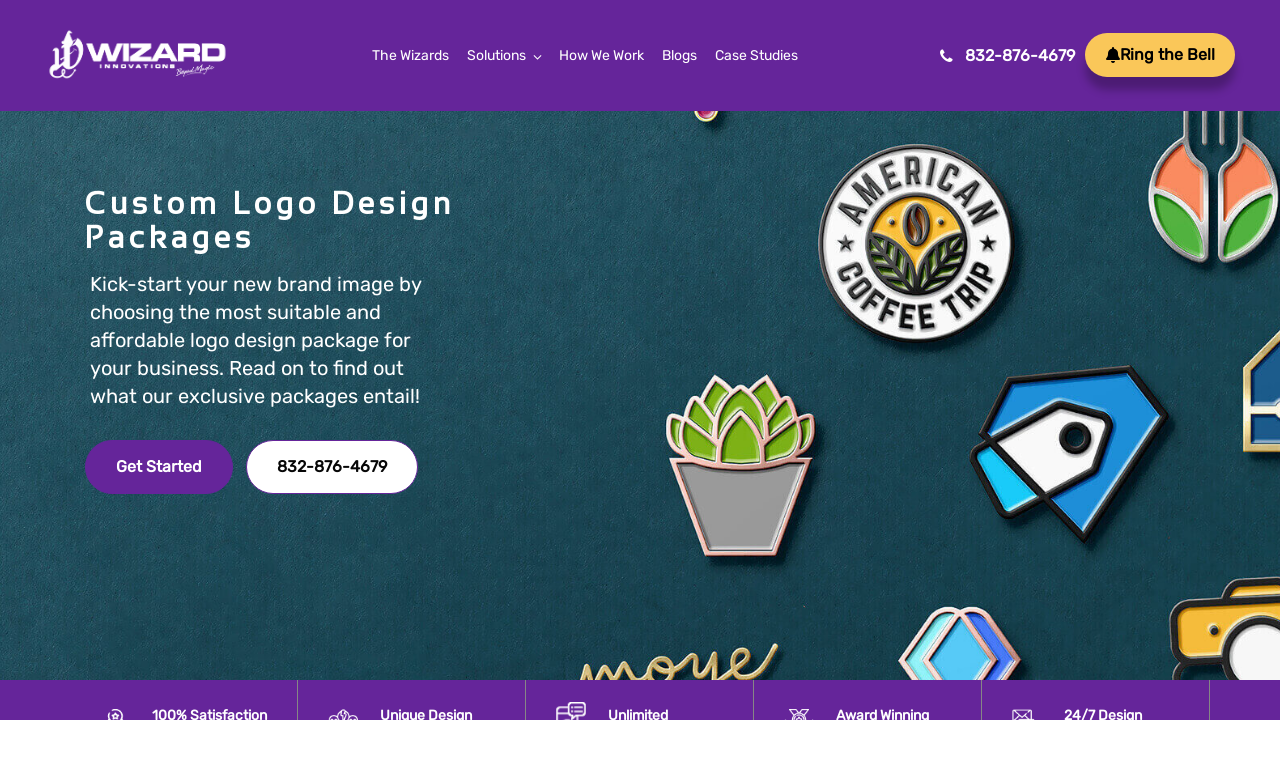

--- FILE ---
content_type: text/html; charset=UTF-8
request_url: https://wizardinnovations.us/logo-package
body_size: 18372
content:
<html lang="en">

    <head>
        <!-- Google Tag Manager -->
        <script>(function(w,d,s,l,i){w[l]=w[l]||[];w[l].push({'gtm.start':
        new Date().getTime(),event:'gtm.js'});var f=d.getElementsByTagName(s)[0],
        j=d.createElement(s),dl=l!='dataLayer'?'&l='+l:'';j.async=true;j.src=
        'https://www.googletagmanager.com/gtm.js?id='+i+dl;f.parentNode.insertBefore(j,f);
        })(window,document,'script','dataLayer','GTM-KMQTCTW');</script>
        <!-- End Google Tag Manager -->
        <!-- Google tag (gtag.js) -->
        <script async src="https://www.googletagmanager.com/gtag/js?id=AW-11549013237">
        </script>
        <script>
          window.dataLayer = window.dataLayer || [];
          function gtag(){dataLayer.push(arguments);}
          gtag('js', new Date());
        
          gtag('config', 'AW-11549013237');
        </script>
		<meta http-equiv="Content-Type" content="text/html; charset=utf-8">

        <meta http-equiv="X-UA-Compatible" content="IE=edge">

        <!-- Tell the browser to be responsive to screen width -->

        <meta name="viewport" content="width=device-width, initial-scale=1">

        <meta name="description" content="Custom Website | Mobile App | Tech Solutions | SAAS In Houston TX | Wizard Innovations LLC">

        <meta name="author" content="Admin">
        
		<meta name="csrf-token" content="Pkf7i1cGS8tkNLx6Hdo76awWwOyB3ggpjRE1YhTc">

		<meta name="google-site-verification" content="kEKnkHaYDcg1D4R98GbJUg7eTZ5xg21x1x_FulOfZzo" />
        
         <meta property="og:title" content="Custom Website | Mobile App | Tech Solutions | SAAS In Houston TX | Wizard Innovations LLC" />
        <meta property="og:description" content="Wizard Innovation will help you optimize your digital presence and discover your market potential with best Custom Website Design Services In Houston." />
        <meta property="og:image" content="https://wizardinnovations.us/public/images/logo-w.png" />
        <meta property="og:url" content="https://wizardinnovations.us/logo-package" />
        <meta property="og:type" content="website" />
        
        
        <!-- Favicon icon -->
        <link rel="apple-touch-icon" sizes="180x180" href="https://wizardinnovations.us/public/images/favicon/apple-touch-icon.png">
        <link rel="icon" type="image/png" sizes="32x32" href="https://wizardinnovations.us/public/images/favicon/favicon-32x32.png">
        <link rel="icon" type="image/png" sizes="16x16" href="https://wizardinnovations.us/public/images/favicon/favicon-16x16.png">
        <link rel="manifest" href="https://wizardinnovations.us/public/images/favicon/site.webmanifest">
        <link rel="mask-icon" href="https://wizardinnovations.us/public/images/favicon/safari-pinned-tab.svg" color="#5bbad5">
        <meta name="msapplication-TileColor" content="#da532c">
        <meta name="theme-color" content="#ffffff">
        <!-- Favicon icon ends -->
        
        
        
        <title>Custom Logo Design Packages | Wizard Innovations</title>

        <meta name="description" content="&lt;p&gt;Wizard Innovations provides the most affordable Domain registration services.&lt;/p&gt;">

        <meta name="keywords" content="">
        
        


        <!-- ============================================================== -->

        <!-- All CSS LINKS IN BELOW FILE -->

        <!-- ============================================================== -->

        <!-- ============================================================== -->
<!-- All CSS AND LINKS BELOW  -->
<!-- ============================================================== -->

	<link href="https://wizardinnovations.us/public/css/all.css" rel="stylesheet">
	<!-- <link href="https://wizzardus-197d1.kxcdn.com/public/css/all.css" rel="stylesheet"> -->
    <link rel="stylesheet" href="https://cdnjs.cloudflare.com/ajax/libs/font-awesome/6.5.2/css/all.min.css" />
    <link href="https://wizardinnovations.us/public/css/style.css" rel="stylesheet">
    <!-- <link href="https://wizzardus-197d1.kxcdn.com/public/css/style.css" rel="stylesheet"> -->

    <link
    rel="preload"
    as="style"
    onload="this.rel = 'stylesheet'"
    href="https://fonts.googleapis.com/css?family=Cabin:400,400i,500,500i,600,600i,700,700i&display=swap" >


  <!-- Compulsory CSS -->
  <link href="https://wizardinnovations.us/public/plugins/vendors/toast-master/css/jquery.toast.css" rel="stylesheet">


  <link rel="stylesheet" href="https://cdnjs.cloudflare.com/ajax/libs/OwlCarousel2/2.3.4/assets/owl.carousel.min.css">

        
<style>



</style>


        

        <!-- Global site tag (gtag.js) - Google Analytics -->

        
        <script async src="https://www.googletagmanager.com/gtag/js?id=G-7J3512ZLK3"></script>
  
        <script>

          window.dataLayer = window.dataLayer || [];

          function gtag(){dataLayer.push(arguments);}

          gtag('js', new Date());

        

          gtag('config', 'G-7J3512ZLK3');

        </script>

        

        <script type="application/ld+json">

        {

          "@context": "https://schema.org/",

          "@type": "WebSite",

          "name": "Wizard Innovations",

          "url": "https://www.wizardinnovations.us/",

          "potentialAction": {

            "@type": "SearchAction",

            "target": "{search_term_string}",

            "query-input": "required name=search_term_string"

          }

        }

        </script>
        <script src="https://code.jquery.com/jquery-3.6.4.min.js"></script>
        
  
  



    </head>





	

    


    <body class="responsive " >
        <!-- Google Tag Manager (noscript) -->
    <noscript><iframe src="https://www.googletagmanager.com/ns.html?id=GTM-KMQTCTW"
    height="0" width="0" style="display:none;visibility:hidden"></iframe></noscript>
    <!-- End Google Tag Manager (noscript) -->


      



        <style>
  .headerRingBellBtn {
    background: #FAC759 !important;
    color: #000;
    -webkit-box-shadow: 0px 9px 13px -6px rgba(0, 0, 0, 0.75);
    -moz-box-shadow: 0px 9px 13px -6px rgba(0, 0, 0, 0.75);
    box-shadow: 0px 13px 8.6px 0px rgb(0 0 0 / 25%);
    min-width: 150px;
    justify-content: center;
    border: none;
  }
  .headerRingBellIcon {
    width: 20px;
    margin-right: 10px;
    filter: invert(1);
    margin-bottom: 2px;
  }
  .mydrop{
    transition: 0.5s;
    clip-path: polygon(0 0, 0 0, 0 0);
    height: 0px;
    display: block;
    pointer-events: none;
    overflow: hidden;
    position: fixed;
    top: 70px;
    left: 0;
    right: 0;
    padding: 40px 20px;
    width: 100%;
    background: rgba(250,250,250,.99);
    text-align: left;
    line-height: 1.2;
    box-shadow: 0 2rem 6rem rgb(32 47 68/18%);
    clip-path: polygon(0 0,100% 0,100% 0,0 0);
    border-bottom: 1px solid #978ca630
  }
  .new_drop:hover .mydrop{
    pointer-events: auto;
    clip-path: polygon(0 0, 100% 0, 100% 100%, 0 100%);
    height: fit-content;
    overflow: hidden;
  }

  /* solution dropdown */

  .solutiondropdown{
    transition: 0.5s;
    clip-path: polygon(0 0, 0 0, 0 0);
    height: 0px;
    display: block;
    pointer-events: none;
    overflow: hidden;
    position: fixed;
    top: 70px;
    left: 0;
    right: 0;
    padding: 40px 20px;
    width: 100%;
    background: rgba(250,250,250,.99);
    text-align: left;
    line-height: 1.2;
    box-shadow: 0 2rem 6rem rgb(32 47 68/18%);
    clip-path: polygon(0 0,100% 0,100% 0,0 0);
    border-bottom: 1px solid #978ca630
  }
  .solutionli:hover .solutiondropdown{
    pointer-events: auto;
    clip-path: polygon(0 0, 100% 0, 100% 100%, 0 100%);
    height: fit-content;
    overflow: hidden;
  }
  /* .solutiondropdown ul .col-md-4{
    transition: 0.2s
  } */
  .solutiondropdown ul .col-md-4:hover{
    background: #e6e3ee;
    /* transition: 0.3s; */
  }

  /* web dropdown */

  .webdropdown{
    transition: 0.5s;
    clip-path: polygon(0 0, 0 0, 0 0);
    height: 0px;
    display: block;
    pointer-events: none;
    overflow: hidden;
    position: fixed;
    top: 70px;
    left: 0;
    right: 0;
    padding: 40px 20px;
    width: 100%;
    background: rgba(250,250,250,.99);
    text-align: left;
    line-height: 1.2;
    box-shadow: 0 2rem 6rem rgb(32 47 68/18%);
    clip-path: polygon(0 0,100% 0,100% 0,0 0);
    border-bottom: 1px solid #978ca630
  }
  .webli:hover .webdropdown{
    pointer-events: auto;
    clip-path: polygon(0 0, 100% 0, 100% 100%, 0 100%);
    height: fit-content;
    overflow: hidden;
  }
  /* .webdropdown ul .col-md-4{
    transition: 0.2s
  } */
  .webdropdown ul .col-md-4:hover{
    background: #e6e3ee;
    /* transition: 0.3s; */
  }


  .prodropdown{
    transition: 0.5s;
    clip-path: polygon(0 0, 0 0, 0 0);
    height: 0px;
    display: block;
    pointer-events: none;
    overflow: hidden;
    position: fixed;
    top: 70px;
    left: 0;
    right: 0;
    padding: 40px 20px;
    width: 100%;
    background: rgba(250,250,250,.99);
    text-align: left;
    line-height: 1.2;
    box-shadow: 0 2rem 6rem rgb(32 47 68/18%);
    clip-path: polygon(0 0,100% 0,100% 0,0 0);
    border-bottom: 1px solid #978ca630
  }
  .proli:hover .prodropdown{
    pointer-events: auto;
    clip-path: polygon(0 0, 100% 0, 100% 100%, 0 100%);
    height: fit-content;
    overflow: hidden;
  }
  /* .card_hover{
    transition: 1s;
  } */
  .card_hover:hover{
    background: #e6e3ee;
    /* transition: 0.3s; */
    border-radius: 10px;
  }

  .header_para{
    font-size: 17px;
  }
  .menu_img{
    width: 30px !important;
  }
  .menu_div h6{
    font-size: 18px;
    padding-bottom: 2px;
  }
  .menu_div p{
    font-size: 14px;
  }
</style>

<!-- Header Section Begin -->



<div class="mobile-nav">

    <a href="https://wizardinnovations.us" class="logo-main lazy"> <img src="https://wizardinnovations.us/public/images/logo-w.png" alt="*" /></a>

    <nav>

        <ul class="unstyled mainnav pbpx-15">

            <!-- <li><a href="https://wizardinnovations.us">Home</a></li> -->
            <li><a href="https://wizardinnovations.us/about">The Wizards</a></li>

            <li>

              <a href="javascript:;">Solutions <i class="xicon icon-angle-down"></i></a>

              <ul class="firstlevel unstyled">
                   
                <li><a href="https://wizardinnovations.us/custom-software-development">Custom Software Development</a></li>
                <li><a href="https://wizardinnovations.us/website-design-development">Website Development</a></li>
                <!--<li><a href="javascript:void(0);">Custom Web Portal</a></li>-->
                <li><a href="https://wizardinnovations.us/mobile-app-development">Mobile App Development</a></li>
                <li><a href="https://wizardinnovations.us/search-engine-optimization">Search Engine Optimization</a></li>


                <li><a href="https://wizardanimations.com/" target="_blank">Video Animation</a></li>
                  <!--<li><a href="https://wizardinnovations.us/logo-design">Logo Design</a></li>-->
                  <li><a href="https://wizardinnovations.us/game-development">Game Development</a></li>


                   <!--<li><a href="https://wizardinnovations.us/branding">Branding</a></li> -->



                  <li><a href="https://wizardinnovations.us/web-content-writing">Web Content Writing</a></li>

                  
                 
              </ul>

          </li>

            <!--<li><a href="https://wizardinnovations.us/logo-design">Logo Design</a></li>-->



            





            <!--<li>-->

            <!--    <a href="javascript:;">Packages <i class="xicon icon-angle-down"></i></a>-->

            <!--    <ul class="firstlevel unstyled"> -->

            <!--        <li><a href="https://wizardinnovations.us/website-package">Website Design Packages</a></li>-->

            <!--        <li><a href="https://wizardinnovations.us/ecommerce-package">Ecommerce Solution Packages</a></li> -->

            <!--        <li><a href="https://wizardanimations.com/pricing">Video Animation Packages</a></li>-->

            <!--        <li><a href="https://wizardinnovations.us/seo-package">SEO Packages</a></li>-->

            <!--        <li><a href="https://wizardinnovations.us/web-content-package">Web Content Writing Packages</a></li>-->

            <!--        <li><a href="https://wizardinnovations.us/combo-packages">Combo Packages</a></li>-->

            <!--    </ul>-->

            <!--</li>-->





            <li><a href="https://wizardinnovations.us/how-it-works">How We Work</a></li>

            <li><a href="https://wizardinnovations.us/blogs">Blogs</a></li>

            <li class=""><a href="https://wizardinnovations.us/case-study">Case Studies</a></li>

            <li><a href="https://wizardinnovations.us/contact">Contact Us</a></li>

            <!--<li><a href="https://wizardinnovations.us/about">About</a></li>-->

            <!--<li><a href="https://wizardinnovations.us/orders">Contact</a></li>-->

        </ul>

    </nav>

</div>





<main class="app-container">

    <div class="mobile-nav-btn">

        <span class="lines"></span>

    </div>

    <header class="mheader faq-header" style="background-color: #65259A;">

        <div class="mainbarr">

            <div class="container-custom">

                <div class="row">

                    <div class="col-lg-12">

                        <div class="boxednav">



                            <div class="navigation">
                            <div class="logo">

                                <a href="https://wizardinnovations.us">

                                    <img class="wlogo lazy" data-src="https://wizardinnovations.us/public/images/logo-w.png" alt="">

                                    <img class="blogo lazy" data-src="https://wizardinnovations.us/public/images/logo-white.png" alt="">

                                </a>

                            </div>
                                <ul class="linkingchannel">

                                    <!-- <li class="active"><a href="https://wizardinnovations.us">Home</a></li> -->
                                    <li><a href="https://wizardinnovations.us/about">The Wizards</a></li>
                                    <li class="ddlistmenu solutionli">

                                        <a href="javascript:;">Solutions <span class="icon-angle-down"></span></a>


                                        <div class="bg-light text-dark solutiondropdown">

                                          <ul>
                                            <div class="container">
                                              <div class="row">
                                                  <div class="col-md-4 p-3 mt-2 card_hover">
                                                  <a class="p-0" href="https://wizardinnovations.us/custom-software-development">
                                                  <div class="menu_div">
                                                    <h6><img class="menu_img mb-2" src="https://wizardinnovations.us/public/images/menu-icons/data-management.png" alt="">&nbsp; Custom Software Development</h6>
                                                    <p class="p-0 header_para">Tailored solutions to meet your unique needs. Our Custom Software Development services deliver scalable and efficient software that aligns with your business goals, ensuring a seamless user experience and optimal performance.</p>
                                                  </div>
                                                  </a>
                                                </div>
                                                <div class="col-md-4 p-3 mt-2 card_hover">
                                                  <a class="p-0" href="https://wizardinnovations.us/website-design-development">
                                                  <div class="menu_div">
                                                    <h6><img class="menu_img mb-2" src="https://wizardinnovations.us/public/images/menu-icons/web-programming.png" alt="">&nbsp; Website Development</h6>
                                                    <p class="p-0 header_para">Elevate your online presence with our Website Development. We blend sleek design and robust functionality for a captivating digital experience.</p>
                                                  </div>
                                                </a>
                                                </div>
                                                
                                                <div class="col-md-4 p-3 mt-2 card_hover">
                                                  <a class="p-0" href="https://wizardinnovations.us/mobile-app-development">
                                                  <div class="menu_div">
                                                    <h6><img class="menu_img mb-2" src="https://wizardinnovations.us/public/images/menu-icons/mobile-app.png" alt="">&nbsp; Mobile App Development</h6>
                                                    <p class="p-0 header_para">Transform ideas into reality with our Mobile App Development. We create innovative, user-friendly apps for a seamless mobile experience.</p>
                                                  </div>
                                                  </a>
                                                </div>
                                                <div class="col-md-4 p-3 mt-2 card_hover">
                                                  <a class="p-0" href="https://wizardinnovations.us/search-engine-optimization">
                                                    <div class="menu_div">
                                                      <h6><img class="menu_img mb-2" src="https://wizardinnovations.us/public/images/menu-icons/seo.png" alt="">&nbsp; Search Engine Optimization</h6>
                                                      <p class="p-0 header_para">Boost your online visibility with Search Engine Optimization (SEO). Elevate your website's ranking and attract more visitors with our proven strategies.</p>
                                                    </div>
                                                  </a>

                                                </div>
                                                <div class="col-md-4 p-3 mt-2 card_hover">
                                                  <a class="p-0" href="https://wizardanimations.com" target="_blank">
                                                  <div class="menu_div">
                                                    <h6><img class="menu_img mb-2" src="https://wizardinnovations.us/public/images/menu-icons/cinema-strip.png" alt="">&nbsp; Video Animation</h6>
                                                    <p class="p-0 header_para">Bring your ideas to life through Video Animation. Engaging visuals and dynamic storytelling for impactful digital content.</p>
                                                  </div>
                                                  </a>
                                                </div>
                                                <!--<div class="col-md-4 p-3 mt-2 card_hover">-->
                                                <!--  <a class="p-0" href="https://wizardinnovations.us/logo-design">-->
                                                <!--  <div class="menu_div">-->
                                                <!--    <h6><img class="menu_img mb-2" src="https://wizardinnovations.us/public/images/menu-icons/logo-design.png" alt="">&nbsp; Logo Design</h6>-->
                                                <!--    <p class="p-0 header_para">"Crafting your brand identity with precision. Elevate your business with our Logo Design services â€“ where creativity meets recognition.</p>-->
                                                <!--  </div>-->
                                                <!--  </a>-->
                                                <!--</div>-->
                                                <div class="col-md-4 p-3 mt-2 card_hover">
                                                  <a class="p-0" href="https://wizardinnovations.us/game-development">
                                                    <div class="menu_div">
                                                      <h6><img class="menu_img mb-2" src="https://wizardinnovations.us/public/images/menu-icons/game-development.png" alt="">&nbsp; Game Development</h6>
                                                      <p class="p-0 header_para">Crafting immersive and engaging experiences, our game development services bring your vision to life with precision and creativity. Elevate your business or brand through innovative gameplay, captivating storytelling, and cutting-edge design.</p>
                                                    </div>
                                                  </a>
                                                </div>
                                                <div class="col-md-4 p-3 mt-2 card_hover">
                                                  <a class="p-0" href="https://wizardinnovations.us/web-content-writing">
                                                  <div class="menu_div">
                                                    <h6><img class="menu_img mb-2" src="https://wizardinnovations.us/public/images/menu-icons/writer.png" alt="">&nbsp; Web Content Writing</h6>
                                                    <p class="p-0 header_para">Powerful web content that speaks volumes. Elevate your message with our concise and impactful writing services.</p>
                                                  </div>
                                                  </a>
                                                </div>
                                                
                                              </div>
                                            </div>
                                          </ul>

                                      </div>



                                            




                                    </li> 

                                    <!--<li class="ddlistmenu proli">-->

                                    <!--    <a href="packages">Packages<span class="icon-angle-down"></span></a>-->


                                    <!--    <div class="bg-light text-dark prodropdown">-->
                                    <!--      <ul>-->
                                    <!--        <div class="container">-->
                                    <!--          <div class="row">-->
                                    <!--            <div class="col-md-4 p-3 mt-2 card_hover">-->
                                    <!--              <a class="p-0" href="https://wizardinnovations.us/website-package">-->
                                    <!--              <div class="menu_div">-->
                                    <!--                <h6><img class="menu_img mb-2" src="https://wizardinnovations.us/public/images/menu-icons/web-programming.png" alt="">&nbsp; Website Design Package</h6>-->
                                    <!--                <p class="p-0 header_para">Transform your online presence with our Website Design Package. Sleek, modern, and tailored to make a lasting impression.</p>-->
                                    <!--              </div>-->
                                    <!--            </a>-->
                                    <!--            </div>-->
                                    <!--            <div class="col-md-4 p-3 mt-2 card_hover">-->
                                    <!--              <a class="p-0" href="ecommerce-package">-->
                                    <!--              <div class="menu_div">-->
                                    <!--                <h6><img class="menu_img mb-2" src="https://wizardinnovations.us/public/images/menu-icons/online-shop.png" alt="">&nbsp; Ecommerce Solutions Package</h6>-->
                                    <!--                <p class="p-0 header_para">Unlock success with our Ecommerce Solutions Package. Tailored solutions for seamless online transactions and business growth.</p>-->
                                    <!--              </div>-->
                                    <!--              </a>-->
                                    <!--            </div> -->
                                    <!--            <div class="col-md-4 p-3 mt-2 card_hover">-->
                                    <!--              <a class="p-0" href="https://wizardanimations.com/pricing" target="_blank">-->
                                    <!--              <div class="menu_div">-->
                                    <!--                <h6><img class="menu_img mb-2" src="https://wizardinnovations.us/public/images/menu-icons/cinema-strip.png" alt="">&nbsp; Video Animation Packages</h6>-->
                                    <!--                <p class="p-0 header_para">Bring stories to life with our Video Animation Packages. Engaging visuals and dynamic storytelling tailored to your brand's unique narrative.</p>-->
                                    <!--              </div>-->
                                    <!--              </a>-->
                                    <!--            </div>-->
                                    <!--            <div class="col-md-4 p-3 mt-2 card_hover">-->
                                    <!--              <a class="p-0" href="https://wizardinnovations.us/seo-package">-->
                                    <!--              <div class="menu_div">-->
                                    <!--                <h6><img class="menu_img mb-2" src="https://wizardinnovations.us/public/images/menu-icons/seo.png" alt="">&nbsp; SEO Packages</h6>-->
                                    <!--                <p class="p-0 header_para">Boost your online presence with our SEO Packages. Elevate your website's visibility and drive organic growth with proven optimization strategies.</p>-->
                                    <!--              </div>-->
                                    <!--              </a>-->
                                    <!--            </div> -->
                                    <!--            <div class="col-md-4 p-3 mt-2 card_hover">-->
                                    <!--              <a class="p-0" href="https://wizardinnovations.us/web-content-package">-->
                                    <!--              <div class="menu_div">-->
                                    <!--                <h6><img class="menu_img mb-2" src="https://wizardinnovations.us/public/images/menu-icons/writer.png" alt="">&nbsp; Web Content Writing Packages</h6>-->
                                    <!--                <p class="p-0 header_para">Transform your online narrative with our Web Content Writing Packages. Compelling and concise content tailored to elevate your digital presence.</p>-->
                                    <!--              </div>-->
                                    <!--              </a>-->
                                    <!--            </div>-->
                                    <!--            <div class="col-md-4 p-3 mt-2 card_hover">-->
                                    <!--              <a class="p-0" href="https://wizardinnovations.us/combo-packages">-->
                                    <!--              <div class="menu_div">-->
                                    <!--                <h6><img class="menu_img mb-2" src="https://wizardinnovations.us/public/images/menu-icons/combo-chart.png" alt="">&nbsp; Business Startup</h6>-->
                                    <!--                <p class="p-0 header_para">Maximize impact with our Combo Packages. Seamlessly blend services for a comprehensive solution tailored to your unique needs.</p>-->
                                    <!--              </div>-->
                                    <!--              </a>-->
                                    <!--            </div>-->
                                    <!--          </div>-->
                                    <!--        </div>-->
                                    <!--      </ul>-->
                                    <!--    </div> -->

                                    <!--</li>-->
                                    <li class=""><a href="https://wizardinnovations.us/how-it-works">How We Work</a></li>

                                    <li class=""><a href="https://wizardinnovations.us/blogs">Blogs</a></li>

                                    <li class=""><a href="https://wizardinnovations.us/case-study">Case Studies</a></li>



                                    


                                     <!-- <ul>

                                                

                                                <li><a href="https://wizardinnovations.us/wordpress-development">Wordpress
                                                        Development</a></li>

                                                <li><a href="https://wizardinnovations.us/ecommerce-solutions">Ecommerce Solutions</a>
                                                </li>

                                                <li><a href="https://wizardinnovations.us/web-application-development">Web Application
                                                        Development</a></li>

                                                <li><a href="https://wizardinnovations.us/backend-development">Backend Development</a>
                                                </li>

                                                <li><a href="https://wizardinnovations.us/website-management">Website Management</a>
                                                </li>

                                                <li><a href="https://wizardinnovations.us/domain-registration">Domain Registration</a>
                                                </li>

                                            </ul> -->













                                    

                                </ul>

                                <ul class="infochannel">

                                    <li><a class="numbercta"
                                            href="tel:832-876-4679"><span
                                                class="icon-phone2"></span>832-876-4679</a>
                                    </li>

                                    <li><a href="https://wizardinnovations.us/contact" class="btn-primary headerRingBellBtn">
                                        <i class="fa fa-bell" aria-hidden="true"></i>
                                        
                                        Ring the Bell</a></li>

                                </ul>

                            </div>

                        </div>

                    </div>

                </div>

            </div>

        </div>

        <div class="nav-area-full stickyhead">

            <div class="container">

                <div class="row">

                    <div class="col-lg-2 logo-area">

                        <div class="logo">

                            <a href="https://wizardinnovations.us">

                                <img class="img-fluid" src="https://wizardinnovations.us/public/images/logo-w.png" alt="*">

                            </a>

                        </div>

                    </div>

                </div>

            </div>

        </div>

    </header>

</main>

<!-- Header Section End -->





<!-- Socail Icon Section Begin ->



    <div class="icon-bar">

      <a href="#" class="facebook"><i class="fa fa-facebook"></i></a>

      <a href="#" class="twitter"><i class="fa fa-twitter"></i></a>

      <a href="#" class="google"><i class="fa fa-google"></i></a>

      <a href="#" class="linkedin"><i class="fa fa-linkedin"></i></a>

      <a href="#" class="youtube"><i class="fa fa-youtube"></i></a>

    </div> -->



<!-- Socail Icon Section End -->

		

		

		 

	



		

        


<!-- ============================================================== -->

<!-- BODY START HERE -->

<!-- ============================================================== -->



  <!-- Banner Section Begin -->



  <div class="slider-wrapper">

      <section class="">

        <div class="">

          <div class="item">

            <div class="home-banner d-flex" style="background-image:url(https://wizardinnovations.us/public/images/logo-banner.jpg)">

              <div class="container align-self-center">

                <div class="row">

                  <div class=" col-lg-6">

                    <div class="home-banner-content">

                      <h1>Custom Logo Design Packages</h1>

                      <p class="subtitle">Kick-start your new brand image by choosing the most suitable and affordable logo design package for your business. Read on to find out what our exclusive packages entail!</p>

                      <div class="btn-wrap">

                        <a href="https://wizardinnovations.us/contact" onclick="setButtonURL();" class="btn-primary" >Get Started</a>

                        <a href="tel:832-876-4679" class="btn-secondary-outline">832-876-4679</a>

                      </div>

                    </div>

                  </div>

                </div>

              </div>

            </div>

          </div>

        </div>

    </section>

  </div>



  <!-- Banner Section End -->



  <!-- Cilent Logo Section Begin -->



    <!-- Cilent Logo Section Begin ->

  <div class="bottomSec">
    <div class="container">
      <div class="row">
        <div class="col-md-6">
          <ul class="mlogos">
            <li class="lazy">
			  <img class="lazy" src="[data-uri]" data-src="https://wizardinnovations.us/public/images/cc01.png" alt="">
            </li>
            <li class="lazy">
			  <img class="lazy" src="[data-uri]" data-src="https://wizardinnovations.us/public/images/cc02.png" alt="">
            </li>
            <li class="lazy">
			  <img class="lazy" src="[data-uri]" data-src="https://wizardinnovations.us/public/images/cc03.png" alt="">
            </li>
          </ul>
        </div>
        <div class="col-md-6">
          <ul class="top-slider">
            <li class="lazy">
			  <img class="lazy" src="[data-uri]" data-src="https://wizardinnovations.us/public/images/clients-01.png" alt="">
            </li>
            <li class="lazy">
              <img class="lazy" src="[data-uri]" data-src="https://wizardinnovations.us/public/images/clients-02.png" alt="">
            </li>
            <li class="lazy">
              <img class="lazy" src="[data-uri]" data-src="https://wizardinnovations.us/public/images/clients-03.png" alt="">
            </li>
            <li class="lazy">
              <img class="lazy" src="[data-uri]" data-src="https://wizardinnovations.us/public/images/clients-04.png" alt="">
            </li>
            <li class="lazy">
              <img class="lazy" src="[data-uri]" data-src="https://wizardinnovations.us/public/images/clients-05.png" alt="">
            </li>
            <li class="lazy">
              <img class="lazy" src="[data-uri]" data-src="https://wizardinnovations.us/public/images/clients-06.png" alt="">
            </li>
            <li class="lazy">
              <img class="lazy" src="[data-uri]" data-src="https://wizardinnovations.us/public/images/clients-07.png" alt="">
            </li>
            <li class="lazy">
              <img class="lazy" src="[data-uri]" data-src="https://wizardinnovations.us/public/images/clients-08.png" alt="">
            </li>
            <li class="lazy">
              <img class="lazy" src="[data-uri]" data-src="https://wizardinnovations.us/public/images/clients-09.png" alt="">
            </li>
          </ul>
        </div>
      </div>
    </div>
  </div>


  <!-- Cilent Logo Section End -->





  <!-- 100% satisfaction Section Begin -->



  <section class="trig-wrap-1">
    <div class="container">
     	<div class="row">
    	 	<div class="banner-section">
    		  <div class="why-we-are">
    		    <div class="wrapper">
    		      <ul>
    		        <li class="icon-1 first"><img src="https://wizardinnovations.us/public/images/satisfaction-icon.png" alt=""><span>100% Satisfaction <br> Guaranteed</span></li>
    		        <li class="icon-2"><img src="https://wizardinnovations.us/public/images/unique-design.png" alt=""><span>Unique Design <br> Guarantee</span></li>
    		        <li class="icon-3"><img src="https://wizardinnovations.us/public/images/unlimited-rivision.png" alt=""><span>Unlimited<br> Revisions</span></li>
    		        <li class="icon-4"><img src="https://wizardinnovations.us/public/images/award-winning.png" alt=""><span>Award Winning <br>Designers</span></li>
    		        <li class="icon-5 last"><img src="https://wizardinnovations.us/public/images/24-7-design-consultancy.png" alt=""><span>24/7 Design<br> Consultancy</span></li>
    		      </ul>
    		    </div>
    		  </div>
    		</div>
     	</div>
    </div>
 </section>


  <!-- 100% satisfaction Section End-->



    <!-- Packages Section Begin -->

    <section class="packagesmain">

      <div class="container-custom">

          <div class="row">

            <div class="col-lg-8 offset-lg-2">

              <h4 class="subheading">Our Packages</h4>

              <h2> How will your business reach ahead?</h2>

              <p>Our local teams are working today to create the business of tomorrow. Get in touch and let's find out how we transform your industry, together.</p>

            </div>

          </div>

          <div class="row">

            <div class="packk">

              <div class="tab-custom">

                <ul class="tabbing-links">

                  <li class="current"><a href="https://wizardinnovations.us/logo-package">Logo Design</a></li>

                  <li><a href="https://wizardinnovations.us/animated-logo-package">Animated Logo</a></li>

                  <li><a href="https://wizardinnovations.us/website-package">Website Design</a></li>

                  <li><a href="https://wizardinnovations.us/ecommerce-package">E-Commerce Solution</a></li>

                  <li><a href="https://wizardinnovations.us/branding-package">Branding</a></li>

                  <!-- <li><a href="https://wizardinnovations.us/video-package">Video Animation</a></li> -->

                  <li><a href="https://wizardanimations.com/pricing" target="_blank">Video Animation</a></li>

                  <li><a href="https://wizardinnovations.us/seo-package">SEO</a></li>

                  <li><a href="https://wizardinnovations.us/web-content-package">Web Content Writing</a></li>

                </ul>

                <ul class="tabs tabs-logopack current packlliist slidepack">

                <ul class="tabbing-links all-pkgetabs">

                  <li class="current" data-targetit="tabs-mono">Monogram Logo</li>

                  <li data-targetit="tabs-pic-logo">Pictorial Logo</li>

                  <li data-targetit="tabs-comb">Combination Logo</li>

                  <li data-targetit="tabs-emb">Emblem Logo</li>

                  <li data-targetit="tabs-masct">Mascot Design</li>

                  <li data-targetit="tabs-3d-dsgn">3D Design</li>

                </ul>

                <ul class="tabs current packlliist tabs-mono mportt portfolio-slider">

                  
                    
                  
                    
                  
                    
                  
                    
                  
                    
                  
                    
                  
                    
                  
                    
                  
                    
                  
                    
                  
                    
                  
                    
                  
                    
                  
                    
                  
                    
                  
                    
                  
                    
                  
                    
                  
                    
                  
                    
                  
                    
                  
                    
                  
                    
                  
                    
                  
                    
                  
                    
                  
                    
                  
                    
                  
                    
                  
                    
                  
                </ul>



                <ul class="tabs packlliist tabs-pic-logo mportt portfolio-slider">

                  
                    
                  
                    
                  
                    
                  
                    
                  
                    
                  
                    
                  
                    
                  
                    
                  
                    
                  
                    
                  
                    
                  
                    
                  
                    
                  
                    
                  
                    
                  
                    
                  
                    
                  
                    
                  
                    
                  
                    
                  
                    
                  
                    
                  
                    
                  
                    
                  
                    
                  
                    
                  
                    
                  
                    
                  
                    
                  
                    
                  
                </ul>



                <ul class="tabs packlliist tabs-comb mportt portfolio-slider">

                  
                    
                  
                    
                  
                    
                  
                    
                  
                    
                  
                    
                  
                    
                  
                    
                  
                    
                  
                    
                  
                    
                  
                    
                  
                    
                  
                    
                  
                    
                  
                    
                  
                    
                  
                    
                  
                    
                  
                    
                  
                    
                  
                    
                  
                    
                  
                    
                  
                    
                  
                    
                  
                    
                  
                    
                  
                    
                  
                    
                  
                </ul>



                <ul class="tabs packlliist tabs-emb mportt portfolio-slider">

                  
                    
                  
                    
                  
                    
                  
                    
                  
                    
                  
                    
                  
                    
                  
                    
                  
                    
                  
                    
                  
                    
                  
                    
                  
                    
                  
                    
                  
                    
                  
                    
                  
                    
                  
                    
                  
                    
                  
                    
                  
                    
                  
                    
                  
                    
                  
                    
                  
                    
                  
                    
                  
                    
                  
                    
                  
                    
                  
                    
                  
                </ul>



                <ul class="tabs packlliist tabs-masct mportt portfolio-slider">

                  
                    
                  
                    
                  
                    
                  
                    
                  
                    
                  
                    
                  
                    
                  
                    
                  
                    
                  
                    
                  
                    
                  
                    
                  
                    
                  
                    
                  
                    
                  
                    
                  
                    
                  
                    
                  
                    
                  
                    
                  
                    
                  
                    
                  
                    
                  
                    
                  
                    
                  
                    
                  
                    
                  
                    
                  
                    
                  
                    
                  
                </ul>



                <ul class="tabs packlliist tabs-3d-dsgn portfolio-slider">

                  
                    
                  
                    
                  
                    
                  
                    
                  
                    
                  
                    
                  
                    
                  
                    
                  
                    
                  
                    
                  
                    
                  
                    
                  
                    
                  
                    
                  
                    
                  
                    
                  
                    
                  
                    
                  
                    
                  
                    
                  
                    
                  
                    
                  
                    
                  
                    
                  
                    
                  
                    
                  
                    
                  
                    
                  
                    
                  
                    
                  
                </ul>

              </ul>

              </div>

            </div>

          </div>

      </div>

    </section>

  <!-- Packages Section End -->



  <!-- Combo Packages Section Begin -->

    <section class="comboopack">

      <div class="container-custom">

        <div class="row">

          <div class="col-lg-12">

            <div class="combopackwrap">

              <div class="headdd">

                <figure>

                  <!-- <img src="https://wizardinnovations.us/public/images/discount50.png" alt=""> -->

                </figure>

                <h3>Combo Package <span>Special Combo Package</span></h3>

              </div>

              <div class="bodyyy">

                <div class="coll">
<ul>
	<li class="heading">LOGO DESIGN</li>
	<li>5 Custom Logo Design Concepts</li>
	<li>By 2 Designers</li>
	<li>Icon Design</li>
	<li>File Formats (PSD, PDF, AI, JPEG, PNG)</li>
</ul>

<ul>
	<li class="heading">STATIONARY</li>
	<li>Business Card, Letterhead, Envelope, Fax Template</li>
	<li>MS Word Letterhead</li>
</ul>

<ul>
	<li class="heading">SOCIAL MEDIA</li>
	<li>Facebook Page Design</li>
	<li>Twitter Page Design</li>
</ul>
</div>

<div class="coll">
<ul>
	<li class="heading"> </li>
	<li>YouTube Page Design</li>
	<li>Google+ Page Design</li>
	<li>Instagram Page Design</li>
	<li>All Final File Formats</li>
</ul>

<ul>
	<li class="heading">WEBSITE</li>
	<li>10 Pages Website</li>
	<li>CMS / Admin Panel</li>
	<li>Mobile Responsive</li>
	<li>Team of Expert Designers & Developers</li>
	<li>8 Stock images</li>
	<li>5 Banner Designs</li>
</ul>
</div>

<div class="coll">
<ul>
	<li class="heading"> </li>
	<li>jQuery Sliders</li>
	<li>Free Google Friendly Sitemap</li>
	<li>Complete W3C Certified HTML</li>
	<li>Complete Deployment</li>
</ul>

<ul>
	<li class="heading">Value Added Services</li>
	<li>All Final File Formats</li>
	<li>Dedicated Account Manager</li>
	<li>100% Ownership Rights</li>
	<li>100% Satisfaction Guarantee</li>
	<li>100% Unique Design Guarantee</li>
	<li>100% Money Back Guarantee</li>
</ul>
</div>
              </div>

              <div class="footterr">

                <div class="left">

                  <div class="txtt">

                    <h4>For more information speak with us</h4>    

                  </div>

                  <div class="btnwrap">

                    <a class="numbercta" href="tel:832-876-4679">832-876-4679</a>

                    <!--<a class="chatcta" href="javascript:;" onclick="setButtonURL()">Live Chat</a>-->

                  </div>



                </div>

                <div class="right">

                  <figure class="loudfig">

                    <img src="https://wizardinnovations.us/public/images/loud.png" alt="">

                  </figure>
                  
                  <div class="orderbtn" style="text-align:left;">

                    <a href="https://wizardinnovations.us/contact" class="btn-primary">Get a Quote</a>
                    
                    

                  </div>
                  <!--<div class="price">-->

                  <!--  <h2>-->
                  <!--      $899.00-->
                        <!-- <span>$1798</span> -->
                  <!--  </h2>-->

                    <!-- <h6>70% Discounted Price</h6> -->

                  <!--</div>-->
                    <div class="orderbtn">

                    <a class="btn-primary" href="javascript:;" onclick="setButtonURL()">Live Chat</a>
                    

                  </div>
                  <div class="orderbtn">

                    <!--<a href="https://wizardinnovations.us/order/44" class="btn-primary">Order Now</a>-->

                    <!--<a href="https://wizardinnovations.us/pricing/combo-package" class="viewdetails"><span class="icon-magnifying-glass2"></span> See Details</a>-->

                  </div>

                </div>

              </div>

            </div>

          </div>

        </div>

      </div>

    </section>

  <!-- Combo Packages Section End -->





  <!-- Got Any Project Section Begin -->



<section class="mcta">

  <div class="container-custom">

    <div class="row">

      <div class="col-lg-8">

        <div class="textwrap">

          <h4 class="subheading">Logos that leave a lasting Impact!</h4>

          <h2>Please share your mind evoking ideas here!</h2>

          <p>Team Wizard has a well-balanced set of technologies to create great digital solutions, empower entrepreneurs, startups, and businesses through technology and Innovations. We are a leading logo design company in Houston Texas, designing logos that produce results, and delivering digital experiences for optimized business growth.</p>

          <div class="btn-wrap">

            <a href="" class="btn-secondary">Let's Chat</a>

            <a href="tel:832-876-4679" class="btn-secondary-outline">832-876-4679</a>

          </div>

        </div>

      </div>

    </div>

  </div>

</section>



  <!-- Got Any Project Section End -->





  <!-- Testimonal Section Begin -->



    <!-- <section class="valuablewrp">

      <div class="container">

        <div class="row">

          <div class="col-md-12">

            <div class="txtwrp">

              <h4 class="subheading wow fadeInDown" data-wow-delay="0.2s" data-wow-duration="2s">TESTIMONIALS</h4>

              <h2 class="wow fadeInUp" data-wow-delay="0.2s" data-wow-duration="5s">See what our valuable clients are saying! </h2>

              <p></p>

            </div>

            <div class="maindiv">

              <div class="testmslider1">

                
                <div class="col-md-4">

                  <div class="mainwrp">

                    <div class="starwrp">

                      <i class="fa fa-star" aria-hidden="true"></i>

                      <i class="fa fa-star" aria-hidden="true"></i>

                      <i class="fa fa-star" aria-hidden="true"></i>

                      <i class="fa fa-star" aria-hidden="true"></i>

                      <i class="fa fa-star" aria-hidden="true"></i>

                    </div>

                    <p>Wizard Innovations transformed our vision into a digital reality. The website and apps they developed for Aris360 streamlined our property portal, enhancing user experience. Their expertise and dedication made them an invaluable partner in our success.</p>
                  </div>

                  <div class="icli">

                    <div class="round">

                      <img class="lazy" data-src="https://wizardinnovations.us/public/uploads/testimonials/aris360_1702660385.png" alt="">

                    </div>

                    <div class="clname">

                      <h6>Aris360</h6>

                      <p>Head of Marketing</p>

                    </div>

                  </div>

                </div>

                
                <div class="col-md-4">

                  <div class="mainwrp">

                    <div class="starwrp">

                      <i class="fa fa-star" aria-hidden="true"></i>

                      <i class="fa fa-star" aria-hidden="true"></i>

                      <i class="fa fa-star" aria-hidden="true"></i>

                      <i class="fa fa-star" aria-hidden="true"></i>

                      <i class="fa fa-star" aria-hidden="true"></i>

                    </div>

                    <p>Wizard Innovations exceeded our expectations in creating a dynamic website and CMS portal. Their solutions significantly boosted our online visibility and improved patient engagement. We&#39;re grateful for their commitment to advancing healthcare through technology.</p>
                  </div>

                  <div class="icli">

                    <div class="round">

                      <img class="lazy" data-src="https://wizardinnovations.us/public/uploads/testimonials/az-healthcare_1702661279.png" alt="">

                    </div>

                    <div class="clname">

                      <h6>AZ Healthcare</h6>

                      <p>Technology Head</p>

                    </div>

                  </div>

                </div>

                
                <div class="col-md-4">

                  <div class="mainwrp">

                    <div class="starwrp">

                      <i class="fa fa-star" aria-hidden="true"></i>

                      <i class="fa fa-star" aria-hidden="true"></i>

                      <i class="fa fa-star" aria-hidden="true"></i>

                      <i class="fa fa-star" aria-hidden="true"></i>

                      <i class="fa fa-star" aria-hidden="true"></i>

                    </div>

                    <p>SnappStay&#39;s success is intertwined with Wizard Innovations&#39; expertise. Their web portal and mobile apps elevated our vacation rental platform, resulting in increased property listings and user engagement. Wizard Innovations truly understands the pulse of the rental property market.</p>
                  </div>

                  <div class="icli">

                    <div class="round">

                      <img class="lazy" data-src="https://wizardinnovations.us/public/uploads/testimonials/snappstay_1702661343.png" alt="">

                    </div>

                    <div class="clname">

                      <h6>SnappStay</h6>

                      <p>Marketing & PR Manager</p>

                    </div>

                  </div>

                </div>

                
                <div class="col-md-4">

                  <div class="mainwrp">

                    <div class="starwrp">

                      <i class="fa fa-star" aria-hidden="true"></i>

                      <i class="fa fa-star" aria-hidden="true"></i>

                      <i class="fa fa-star" aria-hidden="true"></i>

                      <i class="fa fa-star" aria-hidden="true"></i>

                      <i class="fa fa-star" aria-hidden="true"></i>

                    </div>

                    <p>Wizard Innovations played a pivotal role in establishing our online presence. Their website and strategic social media marketing transformed Tristar Finance&#39;s visibility, attracting a broader clientele. We appreciate their seamless integration of web development and marketing prowess.</p>
                  </div>

                  <div class="icli">

                    <div class="round">

                      <img class="lazy" data-src="https://wizardinnovations.us/public/uploads/testimonials/tristar-finance_1702661435.png" alt="">

                    </div>

                    <div class="clname">

                      <h6>Tristar Finance</h6>

                      <p>Sales Manager</p>

                    </div>

                  </div>

                </div>

                
                <div class="col-md-4">

                  <div class="mainwrp">

                    <div class="starwrp">

                      <i class="fa fa-star" aria-hidden="true"></i>

                      <i class="fa fa-star" aria-hidden="true"></i>

                      <i class="fa fa-star" aria-hidden="true"></i>

                      <i class="fa fa-star" aria-hidden="true"></i>

                      <i class="fa fa-star" aria-hidden="true"></i>

                    </div>

                    <p>Straight Forward Lending&#39;s growth is indebted to Wizard Innovations. Their website and marketing campaigns streamlined our loan services, attracting clients with transparency and simplicity. Wizard Innovations delivered not just solutions but a pathway to success.</p>
                  </div>

                  <div class="icli">

                    <div class="round">

                      <img class="lazy" data-src="https://wizardinnovations.us/public/uploads/testimonials/sfl_1702661490.png" alt="">

                    </div>

                    <div class="clname">

                      <h6>Straight Forward<br> Lending</h6>

                      <p>Managing Director</p>

                    </div>

                  </div>

                </div>

                
                <div class="col-md-4">

                  <div class="mainwrp">

                    <div class="starwrp">

                      <i class="fa fa-star" aria-hidden="true"></i>

                      <i class="fa fa-star" aria-hidden="true"></i>

                      <i class="fa fa-star" aria-hidden="true"></i>

                      <i class="fa fa-star" aria-hidden="true"></i>

                      <i class="fa fa-star" aria-hidden="true"></i>

                    </div>

                    <p>Wizard Innovations elevated our construction brand with an impressive website and active social media presence. Their digital solutions showcased our portfolio effectively, positioning Raddue Builders as an industry leader. They&#39;re masters at merging creativity with industry-specific needs.</p>
                  </div>

                  <div class="icli">

                    <div class="round">

                      <img class="lazy" data-src="https://wizardinnovations.us/public/uploads/testimonials/raddue-builders_1702661723.png" alt="">

                    </div>

                    <div class="clname">

                      <h6>Raddue Builders</h6>

                      <p>Regional Manager Operations</p>

                    </div>

                  </div>

                </div>

                
                <div class="col-md-4">

                  <div class="mainwrp">

                    <div class="starwrp">

                      <i class="fa fa-star" aria-hidden="true"></i>

                      <i class="fa fa-star" aria-hidden="true"></i>

                      <i class="fa fa-star" aria-hidden="true"></i>

                      <i class="fa fa-star" aria-hidden="true"></i>

                      <i class="fa fa-star" aria-hidden="true"></i>

                    </div>

                    <p>Wizard Innovations delivered a perfect video animation at the right price. I'm very satisfied and would use them again.</p>
                  </div>

                  <div class="icli">

                    <div class="round">

                      <img class="lazy" data-src="https://wizardinnovations.us/public/uploads/testimonials/man1_1703008381.png" alt="">

                    </div>

                    <div class="clname">

                      <h6>Pet Sure Carrier System</h6>

                      <p>Jon Mendelson</p>

                    </div>

                  </div>

                </div>

                
                <div class="col-md-4">

                  <div class="mainwrp">

                    <div class="starwrp">

                      <i class="fa fa-star" aria-hidden="true"></i>

                      <i class="fa fa-star" aria-hidden="true"></i>

                      <i class="fa fa-star" aria-hidden="true"></i>

                      <i class="fa fa-star" aria-hidden="true"></i>

                      <i class="fa fa-star" aria-hidden="true"></i>

                    </div>

                    <p>We reached out to Wizard Innovations with a very tight deadline since we were launching our startup. They were able to deliver a high quality video which captures to the full scope and vision of what our company represents. We look forward to working with Wizard Innovations for future projects.</p>
                  </div>

                  <div class="icli">

                    <div class="round">

                      <img class="lazy" data-src="https://wizardinnovations.us/public/uploads/testimonials/man3_1703008632.png" alt="">

                    </div>

                    <div class="clname">

                      <h6>Founder Game Head Inc</h6>

                      <p>David E.Zogo</p>

                    </div>

                  </div>

                </div>

                
                <div class="col-md-4">

                  <div class="mainwrp">

                    <div class="starwrp">

                      <i class="fa fa-star" aria-hidden="true"></i>

                      <i class="fa fa-star" aria-hidden="true"></i>

                      <i class="fa fa-star" aria-hidden="true"></i>

                      <i class="fa fa-star" aria-hidden="true"></i>

                      <i class="fa fa-star" aria-hidden="true"></i>

                    </div>

                    <p>Wizard Innovations has created a wonderful explainer video. They are fast, professional and provides a great value for a very competitive price! We are happy with the results and recommend them to any company wishing to create explainer videos</p>
                  </div>

                  <div class="icli">

                    <div class="round">

                      <img class="lazy" data-src="https://wizardinnovations.us/public/uploads/testimonials/man2_1703008904.png" alt="">

                    </div>

                    <div class="clname">

                      <h6>My Back Story LLC</h6>

                      <p>Willie Crowder</p>

                    </div>

                  </div>

                </div>

                
                <div class="col-md-4">

                  <div class="mainwrp">

                    <div class="starwrp">

                      <i class="fa fa-star" aria-hidden="true"></i>

                      <i class="fa fa-star" aria-hidden="true"></i>

                      <i class="fa fa-star" aria-hidden="true"></i>

                      <i class="fa fa-star" aria-hidden="true"></i>

                      <i class="fa fa-star" aria-hidden="true"></i>

                    </div>

                    <p>The Job was perfectly done. The turnaround time was great, Kyle from Wizard Innovations was highly attentive and helpful. I would highly recommend this company if you’re looking for a video production company.</p>
                  </div>

                  <div class="icli">

                    <div class="round">

                      <img class="lazy" data-src="https://wizardinnovations.us/public/uploads/testimonials/man4_1703009186.png" alt="">

                    </div>

                    <div class="clname">

                      <h6>Home Service Club</h6>

                      <p>Sam Zakarin</p>

                    </div>

                  </div>

                </div>

                
                <div class="col-md-4">

                  <div class="mainwrp">

                    <div class="starwrp">

                      <i class="fa fa-star" aria-hidden="true"></i>

                      <i class="fa fa-star" aria-hidden="true"></i>

                      <i class="fa fa-star" aria-hidden="true"></i>

                      <i class="fa fa-star" aria-hidden="true"></i>

                      <i class="fa fa-star" aria-hidden="true"></i>

                    </div>

                    <p>Highly Impressed with the Video! Alan and Kyle both were very helpful in our 2D and 3D video animation projects. Looking forward to work more with them in future.</p>
                  </div>

                  <div class="icli">

                    <div class="round">

                      <img class="lazy" data-src="https://wizardinnovations.us/public/uploads/testimonials/man6_1703009407.png" alt="">

                    </div>

                    <div class="clname">

                      <h6>IMC Technologies</h6>

                      <p>Othman Ozem</p>

                    </div>

                  </div>

                </div>

                
                <div class="col-md-4">

                  <div class="mainwrp">

                    <div class="starwrp">

                      <i class="fa fa-star" aria-hidden="true"></i>

                      <i class="fa fa-star" aria-hidden="true"></i>

                      <i class="fa fa-star" aria-hidden="true"></i>

                      <i class="fa fa-star" aria-hidden="true"></i>

                      <i class="fa fa-star" aria-hidden="true"></i>

                    </div>

                    <p>Sending out a big shout out to Team Wizard Innovations for the 360-Degree Marketing Services provided. Would highly recommend their team to everyone.</p>
                  </div>

                  <div class="icli">

                    <div class="round">

                      <img class="lazy" data-src="https://wizardinnovations.us/public/uploads/testimonials/man5_1703009698.png" alt="">

                    </div>

                    <div class="clname">

                      <h6>Doggy Wawky</h6>

                      <p>Chaima Lattar</p>

                    </div>

                  </div>

                </div>

                
                <div class="col-md-4">

                  <div class="mainwrp">

                    <div class="starwrp">

                      <i class="fa fa-star" aria-hidden="true"></i>

                      <i class="fa fa-star" aria-hidden="true"></i>

                      <i class="fa fa-star" aria-hidden="true"></i>

                      <i class="fa fa-star" aria-hidden="true"></i>

                      <i class="fa fa-star" aria-hidden="true"></i>

                    </div>

                    <p>They are one of the best companies I have ever worked with. They brought out my imagination in the form of a video perfectly. The explainer videos have really helped me in growing our business.</p>
                  </div>

                  <div class="icli">

                    <div class="round">

                      <img class="lazy" data-src="https://wizardinnovations.us/public/uploads/testimonials/man9_1703012194.png" alt="">

                    </div>

                    <div class="clname">

                      <h6>Heinz Innovations</h6>

                      <p>Heinz</p>

                    </div>

                  </div>

                </div>

                
                <div class="col-md-4">

                  <div class="mainwrp">

                    <div class="starwrp">

                      <i class="fa fa-star" aria-hidden="true"></i>

                      <i class="fa fa-star" aria-hidden="true"></i>

                      <i class="fa fa-star" aria-hidden="true"></i>

                      <i class="fa fa-star" aria-hidden="true"></i>

                      <i class="fa fa-star" aria-hidden="true"></i>

                    </div>

                    <p>Wizard Innovations helped us put things together and make our very first explainer video into a successful and great looking piece, all while showing patience and professionalism throughout the project and the fine-tuning phases.</p>
                  </div>

                  <div class="icli">

                    <div class="round">

                      <img class="lazy" data-src="https://wizardinnovations.us/public/uploads/testimonials/man10_1703012324.png" alt="">

                    </div>

                    <div class="clname">

                      <h6>Lux Arcus</h6>

                      <p>Alan Torres</p>

                    </div>

                  </div>

                </div>

                
                <div class="col-md-4">

                  <div class="mainwrp">

                    <div class="starwrp">

                      <i class="fa fa-star" aria-hidden="true"></i>

                      <i class="fa fa-star" aria-hidden="true"></i>

                      <i class="fa fa-star" aria-hidden="true"></i>

                      <i class="fa fa-star" aria-hidden="true"></i>

                      <i class="fa fa-star" aria-hidden="true"></i>

                    </div>

                    <p>Wizard Innovations has created an excellent video for our business in a short period of time. Its message is clear and to the point so it should resonate well with its intended audience. We plan to create additional videos with them in the future</p>
                  </div>

                  <div class="icli">

                    <div class="round">

                      <img class="lazy" data-src="https://wizardinnovations.us/public/uploads/testimonials/man7_1703012563.png" alt="">

                    </div>

                    <div class="clname">

                      <h6>Furniture Home Services</h6>

                      <p>Andrae Adams</p>

                    </div>

                  </div>

                </div>

                
                <div class="col-md-4">

                  <div class="mainwrp">

                    <div class="starwrp">

                      <i class="fa fa-star" aria-hidden="true"></i>

                      <i class="fa fa-star" aria-hidden="true"></i>

                      <i class="fa fa-star" aria-hidden="true"></i>

                      <i class="fa fa-star" aria-hidden="true"></i>

                      <i class="fa fa-star" aria-hidden="true"></i>

                    </div>

                    <p>Wizard Innovations built our online presence from scratch and managed our 360-Degree Marketing. We thank them for where We stand today.<br />
 </p>
                  </div>

                  <div class="icli">

                    <div class="round">

                      <img class="lazy" data-src="https://wizardinnovations.us/public/uploads/testimonials/man11_1703012609.png" alt="">

                    </div>

                    <div class="clname">

                      <h6>Skilled Kids Squad</h6>

                      <p>Ms. Imane</p>

                    </div>

                  </div>

                </div>

                
                <div class="col-md-4">

                  <div class="mainwrp">

                    <div class="starwrp">

                      <i class="fa fa-star" aria-hidden="true"></i>

                      <i class="fa fa-star" aria-hidden="true"></i>

                      <i class="fa fa-star" aria-hidden="true"></i>

                      <i class="fa fa-star" aria-hidden="true"></i>

                      <i class="fa fa-star" aria-hidden="true"></i>

                    </div>

                    <p>Wizard Innovations transformed our online presence! Their digital marketing strategies are pure magic, bringing in increased traffic and boosting our sales. We&#39;re thrilled with the results!</p>
                  </div>

                  <div class="icli">

                    <div class="round">

                      <img class="lazy" data-src="https://wizardinnovations.us/public/uploads/testimonials/BR&amp;A_1703784607.png" alt="">

                    </div>

                    <div class="clname">

                      <h6>BR & A</h6>

                      <p></p>

                    </div>

                  </div>

                </div>

                
                <div class="col-md-4">

                  <div class="mainwrp">

                    <div class="starwrp">

                      <i class="fa fa-star" aria-hidden="true"></i>

                      <i class="fa fa-star" aria-hidden="true"></i>

                      <i class="fa fa-star" aria-hidden="true"></i>

                      <i class="fa fa-star" aria-hidden="true"></i>

                      <i class="fa fa-star" aria-hidden="true"></i>

                    </div>

                    <p>Working with Wizard Innovations was a game-changer for our business. Their team&#39;s expertise in digital marketing took our brand to new heights. Highly recommend their services!</p>
                  </div>

                  <div class="icli">

                    <div class="round">

                      <img class="lazy" data-src="https://wizardinnovations.us/public/uploads/testimonials/biofarma_1703784914.png" alt="">

                    </div>

                    <div class="clname">

                      <h6>Biopharma<br>Informatic</h6>

                      <p></p>

                    </div>

                  </div>

                </div>

                
                <div class="col-md-4">

                  <div class="mainwrp">

                    <div class="starwrp">

                      <i class="fa fa-star" aria-hidden="true"></i>

                      <i class="fa fa-star" aria-hidden="true"></i>

                      <i class="fa fa-star" aria-hidden="true"></i>

                      <i class="fa fa-star" aria-hidden="true"></i>

                      <i class="fa fa-star" aria-hidden="true"></i>

                    </div>

                    <p>Wizard Innovations exceeded our expectations. Their innovative approach to digital marketing helped us connect with our target audience and achieve remarkable growth. Thank you, Wizards!</p>
                  </div>

                  <div class="icli">

                    <div class="round">

                      <img class="lazy" data-src="https://wizardinnovations.us/public/uploads/testimonials/CC-Iron_1703785447.png" alt="">

                    </div>

                    <div class="clname">

                      <h6>CC Iron</h6>

                      <p></p>

                    </div>

                  </div>

                </div>

                
                <div class="col-md-4">

                  <div class="mainwrp">

                    <div class="starwrp">

                      <i class="fa fa-star" aria-hidden="true"></i>

                      <i class="fa fa-star" aria-hidden="true"></i>

                      <i class="fa fa-star" aria-hidden="true"></i>

                      <i class="fa fa-star" aria-hidden="true"></i>

                      <i class="fa fa-star" aria-hidden="true"></i>

                    </div>

                    <p>Choosing Wizard Innovations was the best decision for our company. Their comprehensive digital marketing solutions not only increased our visibility but also enhanced our brand image. Fantastic results!</p>
                  </div>

                  <div class="icli">

                    <div class="round">

                      <img class="lazy" data-src="https://wizardinnovations.us/public/uploads/testimonials/chemo-mouthpieace_1703785616.png" alt="">

                    </div>

                    <div class="clname">

                      <h6>Chemo Mouthpiece</h6>

                      <p></p>

                    </div>

                  </div>

                </div>

                
                <div class="col-md-4">

                  <div class="mainwrp">

                    <div class="starwrp">

                      <i class="fa fa-star" aria-hidden="true"></i>

                      <i class="fa fa-star" aria-hidden="true"></i>

                      <i class="fa fa-star" aria-hidden="true"></i>

                      <i class="fa fa-star" aria-hidden="true"></i>

                      <i class="fa fa-star" aria-hidden="true"></i>

                    </div>

                    <p>Kudos to Wizard Innovations for their exceptional digital marketing services! Our online engagement skyrocketed, and we saw a significant uptick in leads. Truly magical results!</p>
                  </div>

                  <div class="icli">

                    <div class="round">

                      <img class="lazy" data-src="https://wizardinnovations.us/public/uploads/testimonials/12_1703785754.png" alt="">

                    </div>

                    <div class="clname">

                      <h6>Eco Fund</h6>

                      <p></p>

                    </div>

                  </div>

                </div>

                
                <div class="col-md-4">

                  <div class="mainwrp">

                    <div class="starwrp">

                      <i class="fa fa-star" aria-hidden="true"></i>

                      <i class="fa fa-star" aria-hidden="true"></i>

                      <i class="fa fa-star" aria-hidden="true"></i>

                      <i class="fa fa-star" aria-hidden="true"></i>

                      <i class="fa fa-star" aria-hidden="true"></i>

                    </div>

                    <p>Wizard Innovations is the real deal! Their team&#39;s dedication and expertise in digital marketing are unmatched. Our business has seen a remarkable transformation, thanks to their strategic approach.</p>
                  </div>

                  <div class="icli">

                    <div class="round">

                      <img class="lazy" data-src="https://wizardinnovations.us/public/uploads/testimonials/game-hero-inc-free-4-life_1703785857.png" alt="">

                    </div>

                    <div class="clname">

                      <h6>Game Hero<br>Inc Free4Life</h6>

                      <p></p>

                    </div>

                  </div>

                </div>

                
                <div class="col-md-4">

                  <div class="mainwrp">

                    <div class="starwrp">

                      <i class="fa fa-star" aria-hidden="true"></i>

                      <i class="fa fa-star" aria-hidden="true"></i>

                      <i class="fa fa-star" aria-hidden="true"></i>

                      <i class="fa fa-star" aria-hidden="true"></i>

                      <i class="fa fa-star" aria-hidden="true"></i>

                    </div>

                    <p>Wizard Innovations turned our digital dreams into reality! From social media to SEO, their comprehensive strategies delivered tangible results. We&#39;re grateful for their magic touch!</p>
                  </div>

                  <div class="icli">

                    <div class="round">

                      <img class="lazy" data-src="https://wizardinnovations.us/public/uploads/testimonials/glaucus-ai_1703786068.jpg" alt="">

                    </div>

                    <div class="clname">

                      <h6>Glaucus.ai</h6>

                      <p></p>

                    </div>

                  </div>

                </div>

                
                <div class="col-md-4">

                  <div class="mainwrp">

                    <div class="starwrp">

                      <i class="fa fa-star" aria-hidden="true"></i>

                      <i class="fa fa-star" aria-hidden="true"></i>

                      <i class="fa fa-star" aria-hidden="true"></i>

                      <i class="fa fa-star" aria-hidden="true"></i>

                      <i class="fa fa-star" aria-hidden="true"></i>

                    </div>

                    <p>In a crowded digital landscape, Wizard Innovations stands out. Their tailored digital marketing solutions breathed new life into our brand. Our ROI has never looked better!</p>
                  </div>

                  <div class="icli">

                    <div class="round">

                      <img class="lazy" data-src="https://wizardinnovations.us/public/uploads/testimonials/heatwave-houston_1703786359.png" alt="">

                    </div>

                    <div class="clname">

                      <h6>Heatwave Houston</h6>

                      <p></p>

                    </div>

                  </div>

                </div>

                
                <div class="col-md-4">

                  <div class="mainwrp">

                    <div class="starwrp">

                      <i class="fa fa-star" aria-hidden="true"></i>

                      <i class="fa fa-star" aria-hidden="true"></i>

                      <i class="fa fa-star" aria-hidden="true"></i>

                      <i class="fa fa-star" aria-hidden="true"></i>

                      <i class="fa fa-star" aria-hidden="true"></i>

                    </div>

                    <p>A huge shoutout to Wizard Innovations for their outstanding digital marketing services. Their creativity and attention to detail set them apart. Our online presence has never been stronger!</p>
                  </div>

                  <div class="icli">

                    <div class="round">

                      <img class="lazy" data-src="https://wizardinnovations.us/public/uploads/testimonials/6_1703786501.png" alt="">

                    </div>

                    <div class="clname">

                      <h6>HTX Heart</h6>

                      <p></p>

                    </div>

                  </div>

                </div>

                
                <div class="col-md-4">

                  <div class="mainwrp">

                    <div class="starwrp">

                      <i class="fa fa-star" aria-hidden="true"></i>

                      <i class="fa fa-star" aria-hidden="true"></i>

                      <i class="fa fa-star" aria-hidden="true"></i>

                      <i class="fa fa-star" aria-hidden="true"></i>

                      <i class="fa fa-star" aria-hidden="true"></i>

                    </div>

                    <p>Wizard Innovations knows the digital game inside out. Their strategic approach to marketing helped us achieve measurable results. Our business is thriving, thanks to their expertise!</p>
                  </div>

                  <div class="icli">

                    <div class="round">

                      <img class="lazy" data-src="https://wizardinnovations.us/public/uploads/testimonials/10_1703786597.png" alt="">

                    </div>

                    <div class="clname">

                      <h6>Original Player<br>International</h6>

                      <p></p>

                    </div>

                  </div>

                </div>

                
                <div class="col-md-4">

                  <div class="mainwrp">

                    <div class="starwrp">

                      <i class="fa fa-star" aria-hidden="true"></i>

                      <i class="fa fa-star" aria-hidden="true"></i>

                      <i class="fa fa-star" aria-hidden="true"></i>

                      <i class="fa fa-star" aria-hidden="true"></i>

                      <i class="fa fa-star" aria-hidden="true"></i>

                    </div>

                    <p>Wizard Innovations is the secret weapon every business needs! Their digital marketing strategies are powerful and effective. Our growth trajectory has been nothing short of amazing.</p>
                  </div>

                  <div class="icli">

                    <div class="round">

                      <img class="lazy" data-src="https://wizardinnovations.us/public/uploads/testimonials/rts-tactical_1703786732.png" alt="">

                    </div>

                    <div class="clname">

                      <h6>RTS Tactical</h6>

                      <p></p>

                    </div>

                  </div>

                </div>

                
                <div class="col-md-4">

                  <div class="mainwrp">

                    <div class="starwrp">

                      <i class="fa fa-star" aria-hidden="true"></i>

                      <i class="fa fa-star" aria-hidden="true"></i>

                      <i class="fa fa-star" aria-hidden="true"></i>

                      <i class="fa fa-star" aria-hidden="true"></i>

                      <i class="fa fa-star" aria-hidden="true"></i>

                    </div>

                    <p>Choosing Wizard Innovations was a game-changer for our startup. Their digital marketing expertise propelled us into the spotlight, attracting customers and investors alike. Exceptional service!</p>
                  </div>

                  <div class="icli">

                    <div class="round">

                      <img class="lazy" data-src="https://wizardinnovations.us/public/uploads/testimonials/9_1703786844.png" alt="">

                    </div>

                    <div class="clname">

                      <h6>SaberLock</h6>

                      <p></p>

                    </div>

                  </div>

                </div>

                
                <div class="col-md-4">

                  <div class="mainwrp">

                    <div class="starwrp">

                      <i class="fa fa-star" aria-hidden="true"></i>

                      <i class="fa fa-star" aria-hidden="true"></i>

                      <i class="fa fa-star" aria-hidden="true"></i>

                      <i class="fa fa-star" aria-hidden="true"></i>

                      <i class="fa fa-star" aria-hidden="true"></i>

                    </div>

                    <p>We&#39;re incredibly impressed with Wizard Innovations. Their digital marketing prowess delivered results beyond our expectations. Our brand now has a solid online presence, all thanks to them!</p>
                  </div>

                  <div class="icli">

                    <div class="round">

                      <img class="lazy" data-src="https://wizardinnovations.us/public/uploads/testimonials/11_1703787031.png" alt="">

                    </div>

                    <div class="clname">

                      <h6>Tejas Tubular</h6>

                      <p></p>

                    </div>

                  </div>

                </div>

                
                <div class="col-md-4">

                  <div class="mainwrp">

                    <div class="starwrp">

                      <i class="fa fa-star" aria-hidden="true"></i>

                      <i class="fa fa-star" aria-hidden="true"></i>

                      <i class="fa fa-star" aria-hidden="true"></i>

                      <i class="fa fa-star" aria-hidden="true"></i>

                      <i class="fa fa-star" aria-hidden="true"></i>

                    </div>

                    <p>Wizard Innovations worked their magic on our digital marketing strategy. The results speak for themselves – increased website traffic, higher conversion rates, and a stronger online presence.</p>
                  </div>

                  <div class="icli">

                    <div class="round">

                      <img class="lazy" data-src="https://wizardinnovations.us/public/uploads/testimonials/7_1703787170.png" alt="">

                    </div>

                    <div class="clname">

                      <h6>Tyfoom</h6>

                      <p></p>

                    </div>

                  </div>

                </div>

                
                <div class="col-md-4">

                  <div class="mainwrp">

                    <div class="starwrp">

                      <i class="fa fa-star" aria-hidden="true"></i>

                      <i class="fa fa-star" aria-hidden="true"></i>

                      <i class="fa fa-star" aria-hidden="true"></i>

                      <i class="fa fa-star" aria-hidden="true"></i>

                      <i class="fa fa-star" aria-hidden="true"></i>

                    </div>

                    <p>Wizard Innovations is our go-to for digital marketing excellence. Their team&#39;s knowledge and creativity are unparalleled. We&#39;ve seen a significant boost in our online visibility and engagement.</p>
                  </div>

                  <div class="icli">

                    <div class="round">

                      <img class="lazy" data-src="https://wizardinnovations.us/public/uploads/testimonials/15_1703787359.png" alt="">

                    </div>

                    <div class="clname">

                      <h6>Docudash</h6>

                      <p></p>

                    </div>

                  </div>

                </div>

                
                <div class="col-md-4">

                  <div class="mainwrp">

                    <div class="starwrp">

                      <i class="fa fa-star" aria-hidden="true"></i>

                      <i class="fa fa-star" aria-hidden="true"></i>

                      <i class="fa fa-star" aria-hidden="true"></i>

                      <i class="fa fa-star" aria-hidden="true"></i>

                      <i class="fa fa-star" aria-hidden="true"></i>

                    </div>

                    <p>Hats off to Wizard Innovations! Their digital marketing strategies are cutting-edge and incredibly effective. Our business has experienced a surge in leads and conversions since partnering with them.</p>
                  </div>

                  <div class="icli">

                    <div class="round">

                      <img class="lazy" data-src="https://wizardinnovations.us/public/uploads/testimonials/sureloc-pet-carriers_1703787550.png" alt="">

                    </div>

                    <div class="clname">

                      <h6>Sureloc Pet<br>Carriers</h6>

                      <p></p>

                    </div>

                  </div>

                </div>

                
              </div>

            </div>

          </div>

        </div>

      </div>

    </section> -->

    <section class="valuablewrp">

      <div class="container pb-4">

        <div class="row">

          

          <div class="col-12">



            <div class="txtwrp">

              <h4 class="subheading wow fadeInDown" data-wow-delay="0.2s" data-wow-duration="2s">TESTIMONIALS</h4>

              <h2 class="wow fadeInUp" data-wow-delay="0.2s" data-wow-duration="5s">What do people praise about <span class="fc-primary2">Wizard?</span> </h2>
              

              <p></p>

            </div>





            <div class="maindiv row d-flex justify-content-between">



              <!-- Floating images -->



              <div class="section-eight col-lg-2 col-md-3 col-sm-6 col-xs-12 wow fadeInLeft floating_testimonial_img" data-wow-delay="0.6s">

                            

                <div class="container-pe-quote left">

                  

                  
                  

                              
                     <!--$i % 2 == 0 &&-->

                    
                    

                      <div class="pp-quote li-quote-1">

                        <img src="https://wizardinnovations.us/public/uploads/testimonials/aris360_1702660385.png" alt="">  

                      </div>



                    


                    


                              
                     <!--$i % 2 == 0 &&-->

                    
                    

                      <div class="pp-quote li-quote-2">

                        <img src="https://wizardinnovations.us/public/uploads/testimonials/az-healthcare_1702661279.png" alt="">  

                      </div>



                    


                    


                              
                     <!--$i % 2 == 0 &&-->

                    
                    

                      <div class="pp-quote li-quote-3">

                        <img src="https://wizardinnovations.us/public/uploads/testimonials/snappstay_1702661343.png" alt="">  

                      </div>



                    


                    


                              
                     <!--$i % 2 == 0 &&-->

                    
                    

                      <div class="pp-quote li-quote-4">

                        <img src="https://wizardinnovations.us/public/uploads/testimonials/tristar-finance_1702661435.png" alt="">  

                      </div>



                    


                    


                              
                     <!--$i % 2 == 0 &&-->

                    
                    

                      <div class="pp-quote li-quote-5">

                        <img src="https://wizardinnovations.us/public/uploads/testimonials/sfl_1702661490.png" alt="">  

                      </div>



                    


                    


                              
                     <!--$i % 2 == 0 &&-->

                    
                    

                      <div class="pp-quote li-quote-6">

                        <img src="https://wizardinnovations.us/public/uploads/testimonials/raddue-builders_1702661723.png" alt="">  

                      </div>



                    


                    


                              
                     <!--$i % 2 == 0 &&-->

                    
                    

                      <div class="pp-quote li-quote-7">

                        <img src="https://wizardinnovations.us/public/uploads/testimonials/man1_1703008381.png" alt="">  

                      </div>



                    


                    


                              
                     <!--$i % 2 == 0 &&-->

                    
                    

                      <div class="pp-quote li-quote-8">

                        <img src="https://wizardinnovations.us/public/uploads/testimonials/man3_1703008632.png" alt="">  

                      </div>



                    


                    


                              
                     <!--$i % 2 == 0 &&-->

                    
                    

                      <div class="pp-quote li-quote-9">

                        <img src="https://wizardinnovations.us/public/uploads/testimonials/man2_1703008904.png" alt="">  

                      </div>



                    


                    


                              
                     <!--$i % 2 == 0 &&-->

                    
                    

                      <div class="pp-quote li-quote-10">

                        <img src="https://wizardinnovations.us/public/uploads/testimonials/man4_1703009186.png" alt="">  

                      </div>



                    


                    


                              
                     <!--$i % 2 == 0 &&-->

                    
                    

                      <div class="pp-quote li-quote-11">

                        <img src="https://wizardinnovations.us/public/uploads/testimonials/man6_1703009407.png" alt="">  

                      </div>



                    


                    


                              
                     <!--$i % 2 == 0 &&-->

                    
                    

                      <div class="pp-quote li-quote-12">

                        <img src="https://wizardinnovations.us/public/uploads/testimonials/man5_1703009698.png" alt="">  

                      </div>



                    


                    


                              
                     <!--$i % 2 == 0 &&-->

                    
                    

                      <div class="pp-quote li-quote-13">

                        <img src="https://wizardinnovations.us/public/uploads/testimonials/man9_1703012194.png" alt="">  

                      </div>



                    


                    


                              
                     <!--$i % 2 == 0 &&-->

                    
                    

                      <div class="pp-quote li-quote-14">

                        <img src="https://wizardinnovations.us/public/uploads/testimonials/man10_1703012324.png" alt="">  

                      </div>



                    


                    


                              
                     <!--$i % 2 == 0 &&-->

                    
                    

                      <div class="pp-quote li-quote-15">

                        <img src="https://wizardinnovations.us/public/uploads/testimonials/man7_1703012563.png" alt="">  

                      </div>



                    


                    


                              
                     <!--$i % 2 == 0 &&-->

                    
                    

                      <div class="pp-quote li-quote-16">

                        <img src="https://wizardinnovations.us/public/uploads/testimonials/man11_1703012609.png" alt="">  

                      </div>



                    


                    


                              
                     <!--$i % 2 == 0 &&-->

                    
                    

                      <div class="pp-quote li-quote-17">

                        <img src="https://wizardinnovations.us/public/uploads/testimonials/BR&amp;A_1703784607.png" alt="">  

                      </div>



                    


                    


                              
                     <!--$i % 2 == 0 &&-->

                    
                    

                      <div class="pp-quote li-quote-18">

                        <img src="https://wizardinnovations.us/public/uploads/testimonials/biofarma_1703784914.png" alt="">  

                      </div>



                    


                    


                              
                     <!--$i % 2 == 0 &&-->

                    
                    

                      <div class="pp-quote li-quote-19">

                        <img src="https://wizardinnovations.us/public/uploads/testimonials/CC-Iron_1703785447.png" alt="">  

                      </div>



                    


                    


                              
                     <!--$i % 2 == 0 &&-->

                    
                    

                      <div class="pp-quote li-quote-20">

                        <img src="https://wizardinnovations.us/public/uploads/testimonials/chemo-mouthpieace_1703785616.png" alt="">  

                      </div>



                    


                    


                              
                     <!--$i % 2 == 0 &&-->

                    


                    


                              
                     <!--$i % 2 == 0 &&-->

                    


                    


                              
                     <!--$i % 2 == 0 &&-->

                    


                    


                              
                     <!--$i % 2 == 0 &&-->

                    


                    


                              
                     <!--$i % 2 == 0 &&-->

                    


                    


                              
                     <!--$i % 2 == 0 &&-->

                    


                    


                              
                     <!--$i % 2 == 0 &&-->

                    


                    


                              
                     <!--$i % 2 == 0 &&-->

                    


                    


                              
                     <!--$i % 2 == 0 &&-->

                    


                    


                              
                     <!--$i % 2 == 0 &&-->

                    


                    


                              
                     <!--$i % 2 == 0 &&-->

                    


                    


                              
                     <!--$i % 2 == 0 &&-->

                    


                    


                  


                </div>



              </div>



              <!-- Floating images -->





              <!-- Testimonial slider -->

              

              <div class="testmslider1 col-lg-6 col-md-12 col-sm-12 col-12 ">



                


                

                  <div class="circle">

                    <div class="circle__inner">

                      <div class="circle__wrapper">

                        <div class="circle__content">

                              

                              <img src="https://wizardinnovations.us/public/uploads/testimonials/aris360_1702660385.png" alt="clintone" class="testimonial_img">

                              

      

                              <h4>Aris360</h4>

                              

                              <h5>Head of Marketing</h5>

      

                              <ul>

                                <li><a href="#" ><i class="fa fa-star" aria-hidden="true"></i> </a></li>

                                <li><a href="#" ><i class="fa fa-star" aria-hidden="true"></i> </a></li>

                                <li><a href="#" ><i class="fa fa-star" aria-hidden="true"></i> </a></li>

                                <li><a href="#"><i class="fa fa-star" aria-hidden="true"></i> </a></li>

                                <li><a href="#" ><i class="fa fa-star" aria-hidden="true"></i> </a></li>

                              </ul>

      

                              

                                <div class="testimonial_comment" style="" >

                                  

                                  <p>Wizard Innovations transformed our vision into a digital reality. The website and apps they developed for Aris360 streamlined our property portal, enhancing user experience. Their expertise and dedication made them an invaluable partner in our success.</p>
                                

                                  

                                </div>

                              



                              

      

                        </div>

                      </div>

                    </div>

                  </div>

                

                

                


                

                  <div class="circle">

                    <div class="circle__inner">

                      <div class="circle__wrapper">

                        <div class="circle__content">

                              

                              <img src="https://wizardinnovations.us/public/uploads/testimonials/az-healthcare_1702661279.png" alt="clintone" class="testimonial_img">

                              

      

                              <h4>AZ Healthcare</h4>

                              

                              <h5>Technology Head</h5>

      

                              <ul>

                                <li><a href="#" ><i class="fa fa-star" aria-hidden="true"></i> </a></li>

                                <li><a href="#" ><i class="fa fa-star" aria-hidden="true"></i> </a></li>

                                <li><a href="#" ><i class="fa fa-star" aria-hidden="true"></i> </a></li>

                                <li><a href="#"><i class="fa fa-star" aria-hidden="true"></i> </a></li>

                                <li><a href="#" ><i class="fa fa-star" aria-hidden="true"></i> </a></li>

                              </ul>

      

                              

                                <div class="testimonial_comment" style="" >

                                  

                                  <p>Wizard Innovations exceeded our expectations in creating a dynamic website and CMS portal. Their solutions significantly boosted our online visibility and improved patient engagement. We&#39;re grateful for their commitment to advancing healthcare through technology.</p>
                                

                                  

                                </div>

                              



                              

      

                        </div>

                      </div>

                    </div>

                  </div>

                

                

                


                

                  <div class="circle">

                    <div class="circle__inner">

                      <div class="circle__wrapper">

                        <div class="circle__content">

                              

                              <img src="https://wizardinnovations.us/public/uploads/testimonials/snappstay_1702661343.png" alt="clintone" class="testimonial_img">

                              

      

                              <h4>SnappStay</h4>

                              

                              <h5>Marketing & PR Manager</h5>

      

                              <ul>

                                <li><a href="#" ><i class="fa fa-star" aria-hidden="true"></i> </a></li>

                                <li><a href="#" ><i class="fa fa-star" aria-hidden="true"></i> </a></li>

                                <li><a href="#" ><i class="fa fa-star" aria-hidden="true"></i> </a></li>

                                <li><a href="#"><i class="fa fa-star" aria-hidden="true"></i> </a></li>

                                <li><a href="#" ><i class="fa fa-star" aria-hidden="true"></i> </a></li>

                              </ul>

      

                              

                                <div class="testimonial_comment" style="" >

                                  

                                  <p>SnappStay&#39;s success is intertwined with Wizard Innovations&#39; expertise. Their web portal and mobile apps elevated our vacation rental platform, resulting in increased property listings and user engagement. Wizard Innovations truly understands the pulse of the rental property market.</p>
                                

                                  

                                </div>

                              



                              

      

                        </div>

                      </div>

                    </div>

                  </div>

                

                

                


                

                  <div class="circle">

                    <div class="circle__inner">

                      <div class="circle__wrapper">

                        <div class="circle__content">

                              

                              <img src="https://wizardinnovations.us/public/uploads/testimonials/tristar-finance_1702661435.png" alt="clintone" class="testimonial_img">

                              

      

                              <h4>Tristar Finance</h4>

                              

                              <h5>Sales Manager</h5>

      

                              <ul>

                                <li><a href="#" ><i class="fa fa-star" aria-hidden="true"></i> </a></li>

                                <li><a href="#" ><i class="fa fa-star" aria-hidden="true"></i> </a></li>

                                <li><a href="#" ><i class="fa fa-star" aria-hidden="true"></i> </a></li>

                                <li><a href="#"><i class="fa fa-star" aria-hidden="true"></i> </a></li>

                                <li><a href="#" ><i class="fa fa-star" aria-hidden="true"></i> </a></li>

                              </ul>

      

                              

                                <div class="testimonial_comment" style="" >

                                  

                                  <p>Wizard Innovations played a pivotal role in establishing our online presence. Their website and strategic social media marketing transformed Tristar Finance&#39;s visibility, attracting a broader clientele. We appreciate their seamless integration of web development and marketing prowess.</p>
                                

                                  

                                </div>

                              



                              

      

                        </div>

                      </div>

                    </div>

                  </div>

                

                

                


                

                  <div class="circle">

                    <div class="circle__inner">

                      <div class="circle__wrapper">

                        <div class="circle__content">

                              

                              <img src="https://wizardinnovations.us/public/uploads/testimonials/sfl_1702661490.png" alt="clintone" class="testimonial_img">

                              

      

                              <h4>Straight Forward<br> Lending</h4>

                              

                              <h5>Managing Director</h5>

      

                              <ul>

                                <li><a href="#" ><i class="fa fa-star" aria-hidden="true"></i> </a></li>

                                <li><a href="#" ><i class="fa fa-star" aria-hidden="true"></i> </a></li>

                                <li><a href="#" ><i class="fa fa-star" aria-hidden="true"></i> </a></li>

                                <li><a href="#"><i class="fa fa-star" aria-hidden="true"></i> </a></li>

                                <li><a href="#" ><i class="fa fa-star" aria-hidden="true"></i> </a></li>

                              </ul>

      

                              

                                <div class="testimonial_comment" style="" >

                                  

                                  <p>Straight Forward Lending&#39;s growth is indebted to Wizard Innovations. Their website and marketing campaigns streamlined our loan services, attracting clients with transparency and simplicity. Wizard Innovations delivered not just solutions but a pathway to success.</p>
                                

                                  

                                </div>

                              



                              

      

                        </div>

                      </div>

                    </div>

                  </div>

                

                

                


                

                  <div class="circle">

                    <div class="circle__inner">

                      <div class="circle__wrapper">

                        <div class="circle__content">

                              

                              <img src="https://wizardinnovations.us/public/uploads/testimonials/raddue-builders_1702661723.png" alt="clintone" class="testimonial_img">

                              

      

                              <h4>Raddue Builders</h4>

                              

                              <h5>Regional Manager Operations</h5>

      

                              <ul>

                                <li><a href="#" ><i class="fa fa-star" aria-hidden="true"></i> </a></li>

                                <li><a href="#" ><i class="fa fa-star" aria-hidden="true"></i> </a></li>

                                <li><a href="#" ><i class="fa fa-star" aria-hidden="true"></i> </a></li>

                                <li><a href="#"><i class="fa fa-star" aria-hidden="true"></i> </a></li>

                                <li><a href="#" ><i class="fa fa-star" aria-hidden="true"></i> </a></li>

                              </ul>

      

                              

                                <div class="testimonial_comment" style="" >

                                  

                                  <p>Wizard Innovations elevated our construction brand with an impressive website and active social media presence. Their digital solutions showcased our portfolio effectively, positioning Raddue Builders as an industry leader. They&#39;re masters at merging creativity with industry-specific needs.</p>
                                

                                  

                                </div>

                              



                              

      

                        </div>

                      </div>

                    </div>

                  </div>

                

                

                


                

                  <div class="circle">

                    <div class="circle__inner">

                      <div class="circle__wrapper">

                        <div class="circle__content">

                              

                              <img src="https://wizardinnovations.us/public/uploads/testimonials/man1_1703008381.png" alt="clintone" class="testimonial_img">

                              

      

                              <h4>Pet Sure Carrier System</h4>

                              

                              <h5>Jon Mendelson</h5>

      

                              <ul>

                                <li><a href="#" ><i class="fa fa-star" aria-hidden="true"></i> </a></li>

                                <li><a href="#" ><i class="fa fa-star" aria-hidden="true"></i> </a></li>

                                <li><a href="#" ><i class="fa fa-star" aria-hidden="true"></i> </a></li>

                                <li><a href="#"><i class="fa fa-star" aria-hidden="true"></i> </a></li>

                                <li><a href="#" ><i class="fa fa-star" aria-hidden="true"></i> </a></li>

                              </ul>

      

                              

                                <div class="testimonial_comment" style="" >

                                  

                                  <p>Wizard Innovations delivered a perfect video animation at the right price. I'm very satisfied and would use them again.</p>
                                

                                  

                                </div>

                              



                              

      

                        </div>

                      </div>

                    </div>

                  </div>

                

                

                


                

                  <div class="circle">

                    <div class="circle__inner">

                      <div class="circle__wrapper">

                        <div class="circle__content">

                              

                              <img src="https://wizardinnovations.us/public/uploads/testimonials/man3_1703008632.png" alt="clintone" class="testimonial_img">

                              

      

                              <h4>Founder Game Head Inc</h4>

                              

                              <h5>David E.Zogo</h5>

      

                              <ul>

                                <li><a href="#" ><i class="fa fa-star" aria-hidden="true"></i> </a></li>

                                <li><a href="#" ><i class="fa fa-star" aria-hidden="true"></i> </a></li>

                                <li><a href="#" ><i class="fa fa-star" aria-hidden="true"></i> </a></li>

                                <li><a href="#"><i class="fa fa-star" aria-hidden="true"></i> </a></li>

                                <li><a href="#" ><i class="fa fa-star" aria-hidden="true"></i> </a></li>

                              </ul>

      

                              

                                <div class="testimonial_comment" style="" >

                                  

                                  <p>We reached out to Wizard Innovations with a very tight deadline since we were launching our startup. They were able to deliver a high quality video which captures to the full scope and vision of what our company represents. We look forward to working with Wizard Innovations for future projects.</p>
                                

                                  

                                </div>

                              



                              

      

                        </div>

                      </div>

                    </div>

                  </div>

                

                

                


                

                  <div class="circle">

                    <div class="circle__inner">

                      <div class="circle__wrapper">

                        <div class="circle__content">

                              

                              <img src="https://wizardinnovations.us/public/uploads/testimonials/man2_1703008904.png" alt="clintone" class="testimonial_img">

                              

      

                              <h4>My Back Story LLC</h4>

                              

                              <h5>Willie Crowder</h5>

      

                              <ul>

                                <li><a href="#" ><i class="fa fa-star" aria-hidden="true"></i> </a></li>

                                <li><a href="#" ><i class="fa fa-star" aria-hidden="true"></i> </a></li>

                                <li><a href="#" ><i class="fa fa-star" aria-hidden="true"></i> </a></li>

                                <li><a href="#"><i class="fa fa-star" aria-hidden="true"></i> </a></li>

                                <li><a href="#" ><i class="fa fa-star" aria-hidden="true"></i> </a></li>

                              </ul>

      

                              

                                <div class="testimonial_comment" style="" >

                                  

                                  <p>Wizard Innovations has created a wonderful explainer video. They are fast, professional and provides a great value for a very competitive price! We are happy with the results and recommend them to any company wishing to create explainer videos</p>
                                

                                  

                                </div>

                              



                              

      

                        </div>

                      </div>

                    </div>

                  </div>

                

                

                


                

                  <div class="circle">

                    <div class="circle__inner">

                      <div class="circle__wrapper">

                        <div class="circle__content">

                              

                              <img src="https://wizardinnovations.us/public/uploads/testimonials/man4_1703009186.png" alt="clintone" class="testimonial_img">

                              

      

                              <h4>Home Service Club</h4>

                              

                              <h5>Sam Zakarin</h5>

      

                              <ul>

                                <li><a href="#" ><i class="fa fa-star" aria-hidden="true"></i> </a></li>

                                <li><a href="#" ><i class="fa fa-star" aria-hidden="true"></i> </a></li>

                                <li><a href="#" ><i class="fa fa-star" aria-hidden="true"></i> </a></li>

                                <li><a href="#"><i class="fa fa-star" aria-hidden="true"></i> </a></li>

                                <li><a href="#" ><i class="fa fa-star" aria-hidden="true"></i> </a></li>

                              </ul>

      

                              

                                <div class="testimonial_comment" style="" >

                                  

                                  <p>The Job was perfectly done. The turnaround time was great, Kyle from Wizard Innovations was highly attentive and helpful. I would highly recommend this company if you’re looking for a video production company.</p>
                                

                                  

                                </div>

                              



                              

      

                        </div>

                      </div>

                    </div>

                  </div>

                

                

                


                

                  <div class="circle">

                    <div class="circle__inner">

                      <div class="circle__wrapper">

                        <div class="circle__content">

                              

                              <img src="https://wizardinnovations.us/public/uploads/testimonials/man6_1703009407.png" alt="clintone" class="testimonial_img">

                              

      

                              <h4>IMC Technologies</h4>

                              

                              <h5>Othman Ozem</h5>

      

                              <ul>

                                <li><a href="#" ><i class="fa fa-star" aria-hidden="true"></i> </a></li>

                                <li><a href="#" ><i class="fa fa-star" aria-hidden="true"></i> </a></li>

                                <li><a href="#" ><i class="fa fa-star" aria-hidden="true"></i> </a></li>

                                <li><a href="#"><i class="fa fa-star" aria-hidden="true"></i> </a></li>

                                <li><a href="#" ><i class="fa fa-star" aria-hidden="true"></i> </a></li>

                              </ul>

      

                              

                                <div class="testimonial_comment" style="" >

                                  

                                  <p>Highly Impressed with the Video! Alan and Kyle both were very helpful in our 2D and 3D video animation projects. Looking forward to work more with them in future.</p>
                                

                                  

                                </div>

                              



                              

      

                        </div>

                      </div>

                    </div>

                  </div>

                

                

                


                

                  <div class="circle">

                    <div class="circle__inner">

                      <div class="circle__wrapper">

                        <div class="circle__content">

                              

                              <img src="https://wizardinnovations.us/public/uploads/testimonials/man5_1703009698.png" alt="clintone" class="testimonial_img">

                              

      

                              <h4>Doggy Wawky</h4>

                              

                              <h5>Chaima Lattar</h5>

      

                              <ul>

                                <li><a href="#" ><i class="fa fa-star" aria-hidden="true"></i> </a></li>

                                <li><a href="#" ><i class="fa fa-star" aria-hidden="true"></i> </a></li>

                                <li><a href="#" ><i class="fa fa-star" aria-hidden="true"></i> </a></li>

                                <li><a href="#"><i class="fa fa-star" aria-hidden="true"></i> </a></li>

                                <li><a href="#" ><i class="fa fa-star" aria-hidden="true"></i> </a></li>

                              </ul>

      

                              

                                <div class="testimonial_comment" style="" >

                                  

                                  <p>Sending out a big shout out to Team Wizard Innovations for the 360-Degree Marketing Services provided. Would highly recommend their team to everyone.</p>
                                

                                  

                                </div>

                              



                              

      

                        </div>

                      </div>

                    </div>

                  </div>

                

                

                


                

                  <div class="circle">

                    <div class="circle__inner">

                      <div class="circle__wrapper">

                        <div class="circle__content">

                              

                              <img src="https://wizardinnovations.us/public/uploads/testimonials/man9_1703012194.png" alt="clintone" class="testimonial_img">

                              

      

                              <h4>Heinz Innovations</h4>

                              

                              <h5>Heinz</h5>

      

                              <ul>

                                <li><a href="#" ><i class="fa fa-star" aria-hidden="true"></i> </a></li>

                                <li><a href="#" ><i class="fa fa-star" aria-hidden="true"></i> </a></li>

                                <li><a href="#" ><i class="fa fa-star" aria-hidden="true"></i> </a></li>

                                <li><a href="#"><i class="fa fa-star" aria-hidden="true"></i> </a></li>

                                <li><a href="#" ><i class="fa fa-star" aria-hidden="true"></i> </a></li>

                              </ul>

      

                              

                                <div class="testimonial_comment" style="" >

                                  

                                  <p>They are one of the best companies I have ever worked with. They brought out my imagination in the form of a video perfectly. The explainer videos have really helped me in growing our business.</p>
                                

                                  

                                </div>

                              



                              

      

                        </div>

                      </div>

                    </div>

                  </div>

                

                

                


                

                  <div class="circle">

                    <div class="circle__inner">

                      <div class="circle__wrapper">

                        <div class="circle__content">

                              

                              <img src="https://wizardinnovations.us/public/uploads/testimonials/man10_1703012324.png" alt="clintone" class="testimonial_img">

                              

      

                              <h4>Lux Arcus</h4>

                              

                              <h5>Alan Torres</h5>

      

                              <ul>

                                <li><a href="#" ><i class="fa fa-star" aria-hidden="true"></i> </a></li>

                                <li><a href="#" ><i class="fa fa-star" aria-hidden="true"></i> </a></li>

                                <li><a href="#" ><i class="fa fa-star" aria-hidden="true"></i> </a></li>

                                <li><a href="#"><i class="fa fa-star" aria-hidden="true"></i> </a></li>

                                <li><a href="#" ><i class="fa fa-star" aria-hidden="true"></i> </a></li>

                              </ul>

      

                              

                                <div class="testimonial_comment" style="" >

                                  

                                  <p>Wizard Innovations helped us put things together and make our very first explainer video into a successful and great looking piece, all while showing patience and professionalism throughout the project and the fine-tuning phases.</p>
                                

                                  

                                </div>

                              



                              

      

                        </div>

                      </div>

                    </div>

                  </div>

                

                

                


                

                  <div class="circle">

                    <div class="circle__inner">

                      <div class="circle__wrapper">

                        <div class="circle__content">

                              

                              <img src="https://wizardinnovations.us/public/uploads/testimonials/man7_1703012563.png" alt="clintone" class="testimonial_img">

                              

      

                              <h4>Furniture Home Services</h4>

                              

                              <h5>Andrae Adams</h5>

      

                              <ul>

                                <li><a href="#" ><i class="fa fa-star" aria-hidden="true"></i> </a></li>

                                <li><a href="#" ><i class="fa fa-star" aria-hidden="true"></i> </a></li>

                                <li><a href="#" ><i class="fa fa-star" aria-hidden="true"></i> </a></li>

                                <li><a href="#"><i class="fa fa-star" aria-hidden="true"></i> </a></li>

                                <li><a href="#" ><i class="fa fa-star" aria-hidden="true"></i> </a></li>

                              </ul>

      

                              

                                <div class="testimonial_comment" style="" >

                                  

                                  <p>Wizard Innovations has created an excellent video for our business in a short period of time. Its message is clear and to the point so it should resonate well with its intended audience. We plan to create additional videos with them in the future</p>
                                

                                  

                                </div>

                              



                              

      

                        </div>

                      </div>

                    </div>

                  </div>

                

                

                


                

                  <div class="circle">

                    <div class="circle__inner">

                      <div class="circle__wrapper">

                        <div class="circle__content">

                              

                              <img src="https://wizardinnovations.us/public/uploads/testimonials/man11_1703012609.png" alt="clintone" class="testimonial_img">

                              

      

                              <h4>Skilled Kids Squad</h4>

                              

                              <h5>Ms. Imane</h5>

      

                              <ul>

                                <li><a href="#" ><i class="fa fa-star" aria-hidden="true"></i> </a></li>

                                <li><a href="#" ><i class="fa fa-star" aria-hidden="true"></i> </a></li>

                                <li><a href="#" ><i class="fa fa-star" aria-hidden="true"></i> </a></li>

                                <li><a href="#"><i class="fa fa-star" aria-hidden="true"></i> </a></li>

                                <li><a href="#" ><i class="fa fa-star" aria-hidden="true"></i> </a></li>

                              </ul>

      

                              

                                <div class="testimonial_comment" style="" >

                                  

                                  <p>Wizard Innovations built our online presence from scratch and managed our 360-Degree Marketing. We thank them for where We stand today.<br />
 </p>
                                

                                  

                                </div>

                              



                              

      

                        </div>

                      </div>

                    </div>

                  </div>

                

                

                


                

                  <div class="circle">

                    <div class="circle__inner">

                      <div class="circle__wrapper">

                        <div class="circle__content">

                              

                              <img src="https://wizardinnovations.us/public/uploads/testimonials/BR&amp;A_1703784607.png" alt="clintone" class="testimonial_img">

                              

      

                              <h4>BR & A</h4>

                              

                              <h5></h5>

      

                              <ul>

                                <li><a href="#" ><i class="fa fa-star" aria-hidden="true"></i> </a></li>

                                <li><a href="#" ><i class="fa fa-star" aria-hidden="true"></i> </a></li>

                                <li><a href="#" ><i class="fa fa-star" aria-hidden="true"></i> </a></li>

                                <li><a href="#"><i class="fa fa-star" aria-hidden="true"></i> </a></li>

                                <li><a href="#" ><i class="fa fa-star" aria-hidden="true"></i> </a></li>

                              </ul>

      

                              

                                <div class="testimonial_comment" style="" >

                                  

                                  <p>Wizard Innovations transformed our online presence! Their digital marketing strategies are pure magic, bringing in increased traffic and boosting our sales. We&#39;re thrilled with the results!</p>
                                

                                  

                                </div>

                              



                              

      

                        </div>

                      </div>

                    </div>

                  </div>

                

                

                


                

                  <div class="circle">

                    <div class="circle__inner">

                      <div class="circle__wrapper">

                        <div class="circle__content">

                              

                              <img src="https://wizardinnovations.us/public/uploads/testimonials/biofarma_1703784914.png" alt="clintone" class="testimonial_img">

                              

      

                              <h4>Biopharma<br>Informatic</h4>

                              

                              <h5></h5>

      

                              <ul>

                                <li><a href="#" ><i class="fa fa-star" aria-hidden="true"></i> </a></li>

                                <li><a href="#" ><i class="fa fa-star" aria-hidden="true"></i> </a></li>

                                <li><a href="#" ><i class="fa fa-star" aria-hidden="true"></i> </a></li>

                                <li><a href="#"><i class="fa fa-star" aria-hidden="true"></i> </a></li>

                                <li><a href="#" ><i class="fa fa-star" aria-hidden="true"></i> </a></li>

                              </ul>

      

                              

                                <div class="testimonial_comment" style="" >

                                  

                                  <p>Working with Wizard Innovations was a game-changer for our business. Their team&#39;s expertise in digital marketing took our brand to new heights. Highly recommend their services!</p>
                                

                                  

                                </div>

                              



                              

      

                        </div>

                      </div>

                    </div>

                  </div>

                

                

                


                

                  <div class="circle">

                    <div class="circle__inner">

                      <div class="circle__wrapper">

                        <div class="circle__content">

                              

                              <img src="https://wizardinnovations.us/public/uploads/testimonials/CC-Iron_1703785447.png" alt="clintone" class="testimonial_img">

                              

      

                              <h4>CC Iron</h4>

                              

                              <h5></h5>

      

                              <ul>

                                <li><a href="#" ><i class="fa fa-star" aria-hidden="true"></i> </a></li>

                                <li><a href="#" ><i class="fa fa-star" aria-hidden="true"></i> </a></li>

                                <li><a href="#" ><i class="fa fa-star" aria-hidden="true"></i> </a></li>

                                <li><a href="#"><i class="fa fa-star" aria-hidden="true"></i> </a></li>

                                <li><a href="#" ><i class="fa fa-star" aria-hidden="true"></i> </a></li>

                              </ul>

      

                              

                                <div class="testimonial_comment" style="" >

                                  

                                  <p>Wizard Innovations exceeded our expectations. Their innovative approach to digital marketing helped us connect with our target audience and achieve remarkable growth. Thank you, Wizards!</p>
                                

                                  

                                </div>

                              



                              

      

                        </div>

                      </div>

                    </div>

                  </div>

                

                

                


                

                  <div class="circle">

                    <div class="circle__inner">

                      <div class="circle__wrapper">

                        <div class="circle__content">

                              

                              <img src="https://wizardinnovations.us/public/uploads/testimonials/chemo-mouthpieace_1703785616.png" alt="clintone" class="testimonial_img">

                              

      

                              <h4>Chemo Mouthpiece</h4>

                              

                              <h5></h5>

      

                              <ul>

                                <li><a href="#" ><i class="fa fa-star" aria-hidden="true"></i> </a></li>

                                <li><a href="#" ><i class="fa fa-star" aria-hidden="true"></i> </a></li>

                                <li><a href="#" ><i class="fa fa-star" aria-hidden="true"></i> </a></li>

                                <li><a href="#"><i class="fa fa-star" aria-hidden="true"></i> </a></li>

                                <li><a href="#" ><i class="fa fa-star" aria-hidden="true"></i> </a></li>

                              </ul>

      

                              

                                <div class="testimonial_comment" style="" >

                                  

                                  <p>Choosing Wizard Innovations was the best decision for our company. Their comprehensive digital marketing solutions not only increased our visibility but also enhanced our brand image. Fantastic results!</p>
                                

                                  

                                </div>

                              



                              

      

                        </div>

                      </div>

                    </div>

                  </div>

                

                

                


                

                  <div class="circle">

                    <div class="circle__inner">

                      <div class="circle__wrapper">

                        <div class="circle__content">

                              

                              <img src="https://wizardinnovations.us/public/uploads/testimonials/12_1703785754.png" alt="clintone" class="testimonial_img">

                              

      

                              <h4>Eco Fund</h4>

                              

                              <h5></h5>

      

                              <ul>

                                <li><a href="#" ><i class="fa fa-star" aria-hidden="true"></i> </a></li>

                                <li><a href="#" ><i class="fa fa-star" aria-hidden="true"></i> </a></li>

                                <li><a href="#" ><i class="fa fa-star" aria-hidden="true"></i> </a></li>

                                <li><a href="#"><i class="fa fa-star" aria-hidden="true"></i> </a></li>

                                <li><a href="#" ><i class="fa fa-star" aria-hidden="true"></i> </a></li>

                              </ul>

      

                              

                                <div class="testimonial_comment" style="" >

                                  

                                  <p>Kudos to Wizard Innovations for their exceptional digital marketing services! Our online engagement skyrocketed, and we saw a significant uptick in leads. Truly magical results!</p>
                                

                                  

                                </div>

                              



                              

      

                        </div>

                      </div>

                    </div>

                  </div>

                

                

                


                

                  <div class="circle">

                    <div class="circle__inner">

                      <div class="circle__wrapper">

                        <div class="circle__content">

                              

                              <img src="https://wizardinnovations.us/public/uploads/testimonials/game-hero-inc-free-4-life_1703785857.png" alt="clintone" class="testimonial_img">

                              

      

                              <h4>Game Hero<br>Inc Free4Life</h4>

                              

                              <h5></h5>

      

                              <ul>

                                <li><a href="#" ><i class="fa fa-star" aria-hidden="true"></i> </a></li>

                                <li><a href="#" ><i class="fa fa-star" aria-hidden="true"></i> </a></li>

                                <li><a href="#" ><i class="fa fa-star" aria-hidden="true"></i> </a></li>

                                <li><a href="#"><i class="fa fa-star" aria-hidden="true"></i> </a></li>

                                <li><a href="#" ><i class="fa fa-star" aria-hidden="true"></i> </a></li>

                              </ul>

      

                              

                                <div class="testimonial_comment" style="" >

                                  

                                  <p>Wizard Innovations is the real deal! Their team&#39;s dedication and expertise in digital marketing are unmatched. Our business has seen a remarkable transformation, thanks to their strategic approach.</p>
                                

                                  

                                </div>

                              



                              

      

                        </div>

                      </div>

                    </div>

                  </div>

                

                

                


                

                  <div class="circle">

                    <div class="circle__inner">

                      <div class="circle__wrapper">

                        <div class="circle__content">

                              

                              <img src="https://wizardinnovations.us/public/uploads/testimonials/glaucus-ai_1703786068.jpg" alt="clintone" class="testimonial_img">

                              

      

                              <h4>Glaucus.ai</h4>

                              

                              <h5></h5>

      

                              <ul>

                                <li><a href="#" ><i class="fa fa-star" aria-hidden="true"></i> </a></li>

                                <li><a href="#" ><i class="fa fa-star" aria-hidden="true"></i> </a></li>

                                <li><a href="#" ><i class="fa fa-star" aria-hidden="true"></i> </a></li>

                                <li><a href="#"><i class="fa fa-star" aria-hidden="true"></i> </a></li>

                                <li><a href="#" ><i class="fa fa-star" aria-hidden="true"></i> </a></li>

                              </ul>

      

                              

                                <div class="testimonial_comment" style="" >

                                  

                                  <p>Wizard Innovations turned our digital dreams into reality! From social media to SEO, their comprehensive strategies delivered tangible results. We&#39;re grateful for their magic touch!</p>
                                

                                  

                                </div>

                              



                              

      

                        </div>

                      </div>

                    </div>

                  </div>

                

                

                


                

                  <div class="circle">

                    <div class="circle__inner">

                      <div class="circle__wrapper">

                        <div class="circle__content">

                              

                              <img src="https://wizardinnovations.us/public/uploads/testimonials/heatwave-houston_1703786359.png" alt="clintone" class="testimonial_img">

                              

      

                              <h4>Heatwave Houston</h4>

                              

                              <h5></h5>

      

                              <ul>

                                <li><a href="#" ><i class="fa fa-star" aria-hidden="true"></i> </a></li>

                                <li><a href="#" ><i class="fa fa-star" aria-hidden="true"></i> </a></li>

                                <li><a href="#" ><i class="fa fa-star" aria-hidden="true"></i> </a></li>

                                <li><a href="#"><i class="fa fa-star" aria-hidden="true"></i> </a></li>

                                <li><a href="#" ><i class="fa fa-star" aria-hidden="true"></i> </a></li>

                              </ul>

      

                              

                                <div class="testimonial_comment" style="" >

                                  

                                  <p>In a crowded digital landscape, Wizard Innovations stands out. Their tailored digital marketing solutions breathed new life into our brand. Our ROI has never looked better!</p>
                                

                                  

                                </div>

                              



                              

      

                        </div>

                      </div>

                    </div>

                  </div>

                

                

                


                

                  <div class="circle">

                    <div class="circle__inner">

                      <div class="circle__wrapper">

                        <div class="circle__content">

                              

                              <img src="https://wizardinnovations.us/public/uploads/testimonials/6_1703786501.png" alt="clintone" class="testimonial_img">

                              

      

                              <h4>HTX Heart</h4>

                              

                              <h5></h5>

      

                              <ul>

                                <li><a href="#" ><i class="fa fa-star" aria-hidden="true"></i> </a></li>

                                <li><a href="#" ><i class="fa fa-star" aria-hidden="true"></i> </a></li>

                                <li><a href="#" ><i class="fa fa-star" aria-hidden="true"></i> </a></li>

                                <li><a href="#"><i class="fa fa-star" aria-hidden="true"></i> </a></li>

                                <li><a href="#" ><i class="fa fa-star" aria-hidden="true"></i> </a></li>

                              </ul>

      

                              

                                <div class="testimonial_comment" style="" >

                                  

                                  <p>A huge shoutout to Wizard Innovations for their outstanding digital marketing services. Their creativity and attention to detail set them apart. Our online presence has never been stronger!</p>
                                

                                  

                                </div>

                              



                              

      

                        </div>

                      </div>

                    </div>

                  </div>

                

                

                


                

                  <div class="circle">

                    <div class="circle__inner">

                      <div class="circle__wrapper">

                        <div class="circle__content">

                              

                              <img src="https://wizardinnovations.us/public/uploads/testimonials/10_1703786597.png" alt="clintone" class="testimonial_img">

                              

      

                              <h4>Original Player<br>International</h4>

                              

                              <h5></h5>

      

                              <ul>

                                <li><a href="#" ><i class="fa fa-star" aria-hidden="true"></i> </a></li>

                                <li><a href="#" ><i class="fa fa-star" aria-hidden="true"></i> </a></li>

                                <li><a href="#" ><i class="fa fa-star" aria-hidden="true"></i> </a></li>

                                <li><a href="#"><i class="fa fa-star" aria-hidden="true"></i> </a></li>

                                <li><a href="#" ><i class="fa fa-star" aria-hidden="true"></i> </a></li>

                              </ul>

      

                              

                                <div class="testimonial_comment" style="" >

                                  

                                  <p>Wizard Innovations knows the digital game inside out. Their strategic approach to marketing helped us achieve measurable results. Our business is thriving, thanks to their expertise!</p>
                                

                                  

                                </div>

                              



                              

      

                        </div>

                      </div>

                    </div>

                  </div>

                

                

                


                

                  <div class="circle">

                    <div class="circle__inner">

                      <div class="circle__wrapper">

                        <div class="circle__content">

                              

                              <img src="https://wizardinnovations.us/public/uploads/testimonials/rts-tactical_1703786732.png" alt="clintone" class="testimonial_img">

                              

      

                              <h4>RTS Tactical</h4>

                              

                              <h5></h5>

      

                              <ul>

                                <li><a href="#" ><i class="fa fa-star" aria-hidden="true"></i> </a></li>

                                <li><a href="#" ><i class="fa fa-star" aria-hidden="true"></i> </a></li>

                                <li><a href="#" ><i class="fa fa-star" aria-hidden="true"></i> </a></li>

                                <li><a href="#"><i class="fa fa-star" aria-hidden="true"></i> </a></li>

                                <li><a href="#" ><i class="fa fa-star" aria-hidden="true"></i> </a></li>

                              </ul>

      

                              

                                <div class="testimonial_comment" style="" >

                                  

                                  <p>Wizard Innovations is the secret weapon every business needs! Their digital marketing strategies are powerful and effective. Our growth trajectory has been nothing short of amazing.</p>
                                

                                  

                                </div>

                              



                              

      

                        </div>

                      </div>

                    </div>

                  </div>

                

                

                


                

                  <div class="circle">

                    <div class="circle__inner">

                      <div class="circle__wrapper">

                        <div class="circle__content">

                              

                              <img src="https://wizardinnovations.us/public/uploads/testimonials/9_1703786844.png" alt="clintone" class="testimonial_img">

                              

      

                              <h4>SaberLock</h4>

                              

                              <h5></h5>

      

                              <ul>

                                <li><a href="#" ><i class="fa fa-star" aria-hidden="true"></i> </a></li>

                                <li><a href="#" ><i class="fa fa-star" aria-hidden="true"></i> </a></li>

                                <li><a href="#" ><i class="fa fa-star" aria-hidden="true"></i> </a></li>

                                <li><a href="#"><i class="fa fa-star" aria-hidden="true"></i> </a></li>

                                <li><a href="#" ><i class="fa fa-star" aria-hidden="true"></i> </a></li>

                              </ul>

      

                              

                                <div class="testimonial_comment" style="" >

                                  

                                  <p>Choosing Wizard Innovations was a game-changer for our startup. Their digital marketing expertise propelled us into the spotlight, attracting customers and investors alike. Exceptional service!</p>
                                

                                  

                                </div>

                              



                              

      

                        </div>

                      </div>

                    </div>

                  </div>

                

                

                


                

                  <div class="circle">

                    <div class="circle__inner">

                      <div class="circle__wrapper">

                        <div class="circle__content">

                              

                              <img src="https://wizardinnovations.us/public/uploads/testimonials/11_1703787031.png" alt="clintone" class="testimonial_img">

                              

      

                              <h4>Tejas Tubular</h4>

                              

                              <h5></h5>

      

                              <ul>

                                <li><a href="#" ><i class="fa fa-star" aria-hidden="true"></i> </a></li>

                                <li><a href="#" ><i class="fa fa-star" aria-hidden="true"></i> </a></li>

                                <li><a href="#" ><i class="fa fa-star" aria-hidden="true"></i> </a></li>

                                <li><a href="#"><i class="fa fa-star" aria-hidden="true"></i> </a></li>

                                <li><a href="#" ><i class="fa fa-star" aria-hidden="true"></i> </a></li>

                              </ul>

      

                              

                                <div class="testimonial_comment" style="" >

                                  

                                  <p>We&#39;re incredibly impressed with Wizard Innovations. Their digital marketing prowess delivered results beyond our expectations. Our brand now has a solid online presence, all thanks to them!</p>
                                

                                  

                                </div>

                              



                              

      

                        </div>

                      </div>

                    </div>

                  </div>

                

                

                


                

                  <div class="circle">

                    <div class="circle__inner">

                      <div class="circle__wrapper">

                        <div class="circle__content">

                              

                              <img src="https://wizardinnovations.us/public/uploads/testimonials/7_1703787170.png" alt="clintone" class="testimonial_img">

                              

      

                              <h4>Tyfoom</h4>

                              

                              <h5></h5>

      

                              <ul>

                                <li><a href="#" ><i class="fa fa-star" aria-hidden="true"></i> </a></li>

                                <li><a href="#" ><i class="fa fa-star" aria-hidden="true"></i> </a></li>

                                <li><a href="#" ><i class="fa fa-star" aria-hidden="true"></i> </a></li>

                                <li><a href="#"><i class="fa fa-star" aria-hidden="true"></i> </a></li>

                                <li><a href="#" ><i class="fa fa-star" aria-hidden="true"></i> </a></li>

                              </ul>

      

                              

                                <div class="testimonial_comment" style="" >

                                  

                                  <p>Wizard Innovations worked their magic on our digital marketing strategy. The results speak for themselves – increased website traffic, higher conversion rates, and a stronger online presence.</p>
                                

                                  

                                </div>

                              



                              

      

                        </div>

                      </div>

                    </div>

                  </div>

                

                

                


                

                  <div class="circle">

                    <div class="circle__inner">

                      <div class="circle__wrapper">

                        <div class="circle__content">

                              

                              <img src="https://wizardinnovations.us/public/uploads/testimonials/15_1703787359.png" alt="clintone" class="testimonial_img">

                              

      

                              <h4>Docudash</h4>

                              

                              <h5></h5>

      

                              <ul>

                                <li><a href="#" ><i class="fa fa-star" aria-hidden="true"></i> </a></li>

                                <li><a href="#" ><i class="fa fa-star" aria-hidden="true"></i> </a></li>

                                <li><a href="#" ><i class="fa fa-star" aria-hidden="true"></i> </a></li>

                                <li><a href="#"><i class="fa fa-star" aria-hidden="true"></i> </a></li>

                                <li><a href="#" ><i class="fa fa-star" aria-hidden="true"></i> </a></li>

                              </ul>

      

                              

                                <div class="testimonial_comment" style="" >

                                  

                                  <p>Wizard Innovations is our go-to for digital marketing excellence. Their team&#39;s knowledge and creativity are unparalleled. We&#39;ve seen a significant boost in our online visibility and engagement.</p>
                                

                                  

                                </div>

                              



                              

      

                        </div>

                      </div>

                    </div>

                  </div>

                

                

                


                

                  <div class="circle">

                    <div class="circle__inner">

                      <div class="circle__wrapper">

                        <div class="circle__content">

                              

                              <img src="https://wizardinnovations.us/public/uploads/testimonials/sureloc-pet-carriers_1703787550.png" alt="clintone" class="testimonial_img">

                              

      

                              <h4>Sureloc Pet<br>Carriers</h4>

                              

                              <h5></h5>

      

                              <ul>

                                <li><a href="#" ><i class="fa fa-star" aria-hidden="true"></i> </a></li>

                                <li><a href="#" ><i class="fa fa-star" aria-hidden="true"></i> </a></li>

                                <li><a href="#" ><i class="fa fa-star" aria-hidden="true"></i> </a></li>

                                <li><a href="#"><i class="fa fa-star" aria-hidden="true"></i> </a></li>

                                <li><a href="#" ><i class="fa fa-star" aria-hidden="true"></i> </a></li>

                              </ul>

      

                              

                                <div class="testimonial_comment" style="" >

                                  

                                  <p>Hats off to Wizard Innovations! Their digital marketing strategies are cutting-edge and incredibly effective. Our business has experienced a surge in leads and conversions since partnering with them.</p>
                                

                                  

                                </div>

                              



                              

      

                        </div>

                      </div>

                    </div>

                  </div>

                

                

                


              </div>



              <!-- Testimonial slider -->



              <!-- Floating images -->

              

              <div class="section-eight col-lg-2 col-md-3 col-sm-6 col-xs-12 wow fadeInLeft floating_testimonial_img" data-wow-delay="0.6s">

                            

                <div class="container-pe-quote left">

                  

                  
                  

                  

                    <!--$i % 2 != 0 && -->
                    





                  

                    <!--$i % 2 != 0 && -->
                    





                  

                    <!--$i % 2 != 0 && -->
                    





                  

                    <!--$i % 2 != 0 && -->
                    





                  

                    <!--$i % 2 != 0 && -->
                    





                  

                    <!--$i % 2 != 0 && -->
                    





                  

                    <!--$i % 2 != 0 && -->
                    





                  

                    <!--$i % 2 != 0 && -->
                    





                  

                    <!--$i % 2 != 0 && -->
                    





                  

                    <!--$i % 2 != 0 && -->
                    





                  

                    <!--$i % 2 != 0 && -->
                    
                    

                      <!--<div class="pp-quote li-quote-1" data-id="11" data-count=32>-->
                      <div class="pp-quote li-quote-1" data-id="11" data-count=32>

                        <img src="https://wizardinnovations.us/public/uploads/testimonials/man6_1703009407.png" alt="">

                      </div>


                    

                    





                  

                    <!--$i % 2 != 0 && -->
                    
                    

                      <!--<div class="pp-quote li-quote-2" data-id="12" data-count=32>-->
                      <div class="pp-quote li-quote-2" data-id="12" data-count=32>

                        <img src="https://wizardinnovations.us/public/uploads/testimonials/man5_1703009698.png" alt="">

                      </div>


                    

                    





                  

                    <!--$i % 2 != 0 && -->
                    
                    

                      <!--<div class="pp-quote li-quote-3" data-id="13" data-count=32>-->
                      <div class="pp-quote li-quote-3" data-id="13" data-count=32>

                        <img src="https://wizardinnovations.us/public/uploads/testimonials/man9_1703012194.png" alt="">

                      </div>


                    

                    





                  

                    <!--$i % 2 != 0 && -->
                    
                    

                      <!--<div class="pp-quote li-quote-4" data-id="14" data-count=32>-->
                      <div class="pp-quote li-quote-4" data-id="14" data-count=32>

                        <img src="https://wizardinnovations.us/public/uploads/testimonials/man10_1703012324.png" alt="">

                      </div>


                    

                    





                  

                    <!--$i % 2 != 0 && -->
                    
                    

                      <!--<div class="pp-quote li-quote-5" data-id="15" data-count=32>-->
                      <div class="pp-quote li-quote-5" data-id="15" data-count=32>

                        <img src="https://wizardinnovations.us/public/uploads/testimonials/man7_1703012563.png" alt="">

                      </div>


                    

                    





                  

                    <!--$i % 2 != 0 && -->
                    
                    

                      <!--<div class="pp-quote li-quote-6" data-id="16" data-count=32>-->
                      <div class="pp-quote li-quote-6" data-id="16" data-count=32>

                        <img src="https://wizardinnovations.us/public/uploads/testimonials/man11_1703012609.png" alt="">

                      </div>


                    

                    





                  

                    <!--$i % 2 != 0 && -->
                    
                    

                      <!--<div class="pp-quote li-quote-7" data-id="17" data-count=32>-->
                      <div class="pp-quote li-quote-7" data-id="17" data-count=32>

                        <img src="https://wizardinnovations.us/public/uploads/testimonials/BR&amp;A_1703784607.png" alt="">

                      </div>


                    

                    





                  

                    <!--$i % 2 != 0 && -->
                    
                    

                      <!--<div class="pp-quote li-quote-8" data-id="18" data-count=32>-->
                      <div class="pp-quote li-quote-8" data-id="18" data-count=32>

                        <img src="https://wizardinnovations.us/public/uploads/testimonials/biofarma_1703784914.png" alt="">

                      </div>


                    

                    





                  

                    <!--$i % 2 != 0 && -->
                    
                    

                      <!--<div class="pp-quote li-quote-9" data-id="19" data-count=32>-->
                      <div class="pp-quote li-quote-9" data-id="19" data-count=32>

                        <img src="https://wizardinnovations.us/public/uploads/testimonials/CC-Iron_1703785447.png" alt="">

                      </div>


                    

                    





                  

                    <!--$i % 2 != 0 && -->
                    
                    

                      <!--<div class="pp-quote li-quote-10" data-id="20" data-count=32>-->
                      <div class="pp-quote li-quote-10" data-id="20" data-count=32>

                        <img src="https://wizardinnovations.us/public/uploads/testimonials/chemo-mouthpieace_1703785616.png" alt="">

                      </div>


                    

                    





                  

                    <!--$i % 2 != 0 && -->
                    
                    

                      <!--<div class="pp-quote li-quote-11" data-id="21" data-count=32>-->
                      <div class="pp-quote li-quote-11" data-id="21" data-count=32>

                        <img src="https://wizardinnovations.us/public/uploads/testimonials/12_1703785754.png" alt="">

                      </div>


                    

                    





                  

                    <!--$i % 2 != 0 && -->
                    
                    

                      <!--<div class="pp-quote li-quote-12" data-id="22" data-count=32>-->
                      <div class="pp-quote li-quote-12" data-id="22" data-count=32>

                        <img src="https://wizardinnovations.us/public/uploads/testimonials/game-hero-inc-free-4-life_1703785857.png" alt="">

                      </div>


                    

                    





                  

                    <!--$i % 2 != 0 && -->
                    
                    

                      <!--<div class="pp-quote li-quote-13" data-id="23" data-count=32>-->
                      <div class="pp-quote li-quote-13" data-id="23" data-count=32>

                        <img src="https://wizardinnovations.us/public/uploads/testimonials/glaucus-ai_1703786068.jpg" alt="">

                      </div>


                    

                    





                  

                    <!--$i % 2 != 0 && -->
                    
                    

                      <!--<div class="pp-quote li-quote-14" data-id="24" data-count=32>-->
                      <div class="pp-quote li-quote-14" data-id="24" data-count=32>

                        <img src="https://wizardinnovations.us/public/uploads/testimonials/heatwave-houston_1703786359.png" alt="">

                      </div>


                    

                    





                  

                    <!--$i % 2 != 0 && -->
                    
                    

                      <!--<div class="pp-quote li-quote-15" data-id="25" data-count=32>-->
                      <div class="pp-quote li-quote-15" data-id="25" data-count=32>

                        <img src="https://wizardinnovations.us/public/uploads/testimonials/6_1703786501.png" alt="">

                      </div>


                    

                    





                  

                    <!--$i % 2 != 0 && -->
                    
                    

                      <!--<div class="pp-quote li-quote-16" data-id="26" data-count=32>-->
                      <div class="pp-quote li-quote-16" data-id="26" data-count=32>

                        <img src="https://wizardinnovations.us/public/uploads/testimonials/10_1703786597.png" alt="">

                      </div>


                    

                    





                  

                    <!--$i % 2 != 0 && -->
                    
                    

                      <!--<div class="pp-quote li-quote-17" data-id="27" data-count=32>-->
                      <div class="pp-quote li-quote-17" data-id="27" data-count=32>

                        <img src="https://wizardinnovations.us/public/uploads/testimonials/rts-tactical_1703786732.png" alt="">

                      </div>


                    

                    





                  

                    <!--$i % 2 != 0 && -->
                    
                    

                      <!--<div class="pp-quote li-quote-18" data-id="28" data-count=32>-->
                      <div class="pp-quote li-quote-18" data-id="28" data-count=32>

                        <img src="https://wizardinnovations.us/public/uploads/testimonials/9_1703786844.png" alt="">

                      </div>


                    

                    





                  

                    <!--$i % 2 != 0 && -->
                    
                    

                      <!--<div class="pp-quote li-quote-19" data-id="29" data-count=32>-->
                      <div class="pp-quote li-quote-19" data-id="29" data-count=32>

                        <img src="https://wizardinnovations.us/public/uploads/testimonials/11_1703787031.png" alt="">

                      </div>


                    

                    





                  

                    <!--$i % 2 != 0 && -->
                    
                    

                      <!--<div class="pp-quote li-quote-20" data-id="30" data-count=32>-->
                      <div class="pp-quote li-quote-20" data-id="30" data-count=32>

                        <img src="https://wizardinnovations.us/public/uploads/testimonials/7_1703787170.png" alt="">

                      </div>


                    

                    





                  

                    <!--$i % 2 != 0 && -->
                    
                    

                      <!--<div class="pp-quote li-quote-21" data-id="31" data-count=32>-->
                      <div class="pp-quote li-quote-21" data-id="31" data-count=32>

                        <img src="https://wizardinnovations.us/public/uploads/testimonials/15_1703787359.png" alt="">

                      </div>


                    

                    





                  

                    <!--$i % 2 != 0 && -->
                    
                    

                      <!--<div class="pp-quote li-quote-22" data-id="32" data-count=32>-->
                      <div class="pp-quote li-quote-22" data-id="32" data-count=32>

                        <img src="https://wizardinnovations.us/public/uploads/testimonials/sureloc-pet-carriers_1703787550.png" alt="">

                      </div>


                    

                    





                  
                  

                </div>



              </div>



              <!-- Floating images -->



            </div>



          </div>

          

        </div>

      </div>

    </section>

    







<style>



  /* Testimonial custom css */



  .circle {

    

      background-image: url( https://wizardinnovations.us/public/images/g1.png );                      

      z-index: -1;

      background-repeat: no-repeat;

      background-size: contain;

      position: relative;

      display: block;

      margin: 2em 0;

      background-color: transparent;

      color: #222;

      text-align: center;                      

  }



  .circle:after {              

      display: block;

      padding-bottom: 100%;

      width: 100%;                      

      height: 0;

      border-radius: 50%;              

      content: "";

  }



  .circle__inner {                      

      /* position: absolute; */                      

      top: 0;

      bottom: 0;

      left: 0;

      width: 100%;

      height: 100%;                      

  }



  .circle__wrapper {

      display: table;

      width: 100%;

      height: 100%;                      

  }



  .circle__content {

      display: table-cell;

      padding: 2em;

  }



  .circle__content  h4{
      font-size: 20px;
      margin-top: 15%;

  }



  .circle__content ul li{

    display: inline;

  }



  .circle__content ul li a i{

    color:#ffc505;

    display: inline-block;

    font: normal normal normal 14px/1 FontAwesome;

    font-size: inherit;

    text-rendering: auto;

    -webkit-font-smoothing: antialiased;

  }



  .testimonial_img{

      position:absolute;

      top:0;

      left:0;

      border:2px dashed #6B109C;

      border-radius:100px;                    

      padding:8px;   
      
      background: #fff;
      

  }



  .testmslider1{

    max-width:500px; max-height:500px;width:100%;

  }



    .testmslider1 .slick-prev, .testmslider1 .slick-next {
        top: 50%;
        background: transparent !important;
        border: 1px solid transparent !important;   
        z-index: 1000;
        display: flex;
        align-items: center;
        justify-content: center;
    }
    
    .slick-next {
        right: -30px;
    }
    .slick-prev {
        left: -30px;
    }


  /* Testimonial custom css */





  /* Testimonial media quries */



  @media  screen and (max-width:991px) {



      .floating_testimonial_img {

          display: none;

      }

      .floating_testimonial_img2 {

          display: none;

      }

  }



  @media (max-width:768px) {

 .testmslider1 .slick-prev, .testmslider1 .slick-next {

    top: 40% !important;
    background: #fff !important;
    border: 1px solid #843caa !important; 

  }

    .slick-prev {

        left:  5px !important;

    }



    .slick-next {

        right:  5px !important;

    }

    

    .slick-dots{

      bottom:-70px;                      

    }


 

  }



  @media  screen and (min-width:500px) and (max-width:767px) {



    .slick-dots{

      bottom:-50px;

    }



  }   



  @media (min-width: 500px) {

      

      .testimonial_img{              

        max-width: 130px;              

      }



      .circle__content  h4{

      font-size: 24px;

      }



      .circle__content  h5{

      font-size: 16px;

      }

      .circle__content p{

      font-size: 16px;

      line-height: 28px;      

      padding: 0px 15px;

      }



      .testimonial_comment{

        max-height:125px;

        margin-right:15px;

        margin-left:15px;

      }                      



  }



  @media (min-width: 430px) and (max-width: 499px){



      .testimonial_comment{

        max-height:140px; 

      }



      .testimonial_img{              

        max-width: 120px;                        

      }



      .circle__content  h4{

        font-size: 20px;

      }



      .circle__content  h5{

        font-size: 14px;

      }



      .circle__content  p{

        font-size: 14px;

        line-height: 20px;

        padding: 0px;

      }



      .slick-dots{

        bottom:0px;

      }



  }



  @media (max-width: 429px) {



      .testimonial_img{              

        width: 95px;

      }

      

      .circle__content  h4{

        font-size: 14px;

        margin-top: 20px;

      }

      .circle__content  h5{

        font-size: 11px;      

        margin-bottom:0px;              

      }



      .circle__content ul{

        margin-bottom:5px;

      }



      .circle__content ul li a i{

        font: normal normal normal 10px/1 FontAwesome;                        

      }

      

      .circle__content  p{

        font-size: 11px;

        line-height: 16px;

        padding: 0px;

      }



      .slick-dots{

        bottom:30px;

      }



      .testimonial_comment{

        max-height:120px; 

      }



      

  }



  @media (max-width: 339px) {



      .testimonial_img{              

        max-width: 75px;

      }



      .circle__content  h4{                        

        margin-top: 0px;                        

      }

      

      .circle__content  p{

        font-size: 11px;

        line-height: 16px;

        padding: 0px;

      }



      .slick-dots{

        bottom:120px;

      }



  }



  /* Testimonial media quries */





  /* Floating images */



  .sec-eight-text-area {

      padding: 10px 0 10px 0;

  }



  .section-eight .container-pe-quote {

      position: relative;

      height: 500px;

      top: 0px;

      z-index: 1;

      max-width: 300px;

      margin: -70px auto 0;

  }







  .section-eight .container-pe-quote .pp-quote {    

      position: absolute;

      border-radius: 100%;

      box-shadow: 0 10px 30px rgba(0, 0, 0, 0.15);

      animation-name: floating;

      -webkit-animation-name: floating;

      animation-iteration-count: infinite;

      -webkit-animation-iteration-count: infinite;

      -webkit-animation-timing-function: linear;

      animation-timing-function: linear;

      -webkit-transform-origin: 50% 1px;

      -moz-transform-origin: 50% 1px;

      -ms-transform-origin: 50% 1px;

      -o-transform-origin: 50% 1px;

      transform-origin: 50% 1px;

      opacity: 0;

      -webkit-transition: all 2s ease;

      -moz-transition: all 2s ease;

      -ms-transition: all 2s ease;

      -o-transition: all 2s ease;

      transition: all 2s ease;

  }



  .container-pe-quote .pp-quote img {

      overflow: hidden;

      border-radius: 100%;

      height: 100%;

      width: 100%;

      position: relative;

      z-index: 1;

  }



  .section-eight .container-pe-quote .li-quote-1 {

      height: 104px;

      width: 104px;

      left: 15px;

      top: 95px;

      animation-duration: 10s;

      -webkit-animation-duration: 10s;

      -webkit-transition-delay: 0.6s;

      transition-delay: 0.6s;

      opacity: 1;

  }



  .section-eight .container-pe-quote .li-quote-2 {

      height: 63px;

      width: 63px;

      left: 120px;

      top: 270px;

      animation-duration: 12s;

      -webkit-animation-duration: 12s;

      -webkit-transition-delay: 0s;

      transition-delay: 0s;

      opacity: 1;

  }



  .section-eight .container-pe-quote .li-quote-3 {

      height: 64px;

      width: 64px;

      left: 68px;

      top: 380px;

      animation-duration: 6s;

      -webkit-animation-duration: 6s;

      -webkit-transition-delay: 0.2s;

      transition-delay: 0.2s;

      opacity: 1;

  }



  .section-eight .container-pe-quote .li-quote-4 {

      height: 73px;

      width: 73px;

      right: 30px;

      top: 110px;

      animation-duration: 5s;

      -webkit-animation-duration: 5s;

      -webkit-transition-delay: 0.7s;

      transition-delay: 0.7s;

      opacity: 1;

  }



  .section-eight .container-pe-quote .li-quote-5 {

      height: 73px;

      width: 73px;

      right: 28px;

      top: 265px;

      animation-duration: 8s;

      -webkit-animation-duration: 8s;

      -webkit-transition-delay: 0.4s;

      transition-delay: 0.4s;

      opacity: 1;

  }



  .section-eight .container-pe-quote .li-quote-6 {

      height: 60px;

      width: 60px;

      right: 170px;

      top: 154px;

      animation-duration: 7s;

      -webkit-animation-duration: 7s;

      -webkit-transition-delay: 0.2s;

      transition-delay: 0.2s;

      opacity: 1;

  }



  .section-eight .container-pe-quote .li-quote-7 {

      height: 55px;

      width: 55px;

      right: 40px;

      top: 414px;

      animation-duration: 7s;

      -webkit-animation-duration: 7s;

      -webkit-transition-delay: 0.3s;

      transition-delay: 0.3s;

      opacity: 1;

  }



  .section-eight .container-pe-quote .li-quote-8 {

      height: 63px;

      width: 63px;

      left: 20px;

      top: 250px;

      animation-duration: 5s;

      -webkit-animation-duration: 5s;

      -webkit-transition-delay: 0s;

      transition-delay: 0s;

      opacity: 1;

  }



  .section-eight .container-pe-quote .li-quote-9 {

      height: 80px;

      width: 80px;

      left: -51px;

      top: 279px;

      animation-duration: 10s;

      -webkit-animation-duration: 10s;

      -webkit-transition-delay: 0.6s;

      transition-delay: 0.6s;

      opacity: 1;

  }



  .section-eight .container-pe-quote .li-quote-10 {

      height: 63px;

      width: 63px;

      left: 20px;

      top: 250px;

      animation-duration: 5s;

      -webkit-animation-duration: 5s;

      -webkit-transition-delay: 0s;

      transition-delay: 0s;

      opacity: 1;

  }



  @keyframes  floating {

      0% {

          -webkit-transform: rotate(0deg) translate(-10px) rotate(0deg);

          -moz-transform: rotate(0deg) translate(-10px) rotate(0deg);

          -ms-transform: rotate(0deg) translate(-10px) rotate(0deg);

          -o-transform: rotate(0deg) translate(-10px) rotate(0deg);

          transform: rotate(0deg) translate(-10px) rotate(0deg);

      }

      100% {

          -webkit-transform: rotate(360deg) translate(-10px) rotate(-360deg);

          -moz-transform: rotate(360deg) translate(-10px) rotate(-360deg);

          -ms-transform: rotate(360deg) translate(-10px) rotate(-360deg);

          -o-transform: rotate(360deg) translate(-10px) rotate(-360deg);

          transform: rotate(360deg) translate(-10px) rotate(-360deg);

      }

  }



  @-webkit-keyframes floating {

      0% {

          -webkit-transform: rotate(0deg) translate(-10px) rotate(0deg);

          -moz-transform: rotate(0deg) translate(-10px) rotate(0deg);

          -ms-transform: rotate(0deg) translate(-10px) rotate(0deg);

          -o-transform: rotate(0deg) translate(-10px) rotate(0deg);

          transform: rotate(0deg) translate(-10px) rotate(0deg);

      }

      100% {

          -webkit-transform: rotate(360deg) translate(-10px) rotate(-360deg);

          -moz-transform: rotate(360deg) translate(-10px) rotate(-360deg);

          -ms-transform: rotate(360deg) translate(-10px) rotate(-360deg);

          -o-transform: rotate(360deg) translate(-10px) rotate(-360deg);

          transform: rotate(360deg) translate(-10px) rotate(-360deg);

      }

  }



  .section-eight {

      padding: 0px 0 0px 0;

      top: 0px;

      bottom: 0px;

      position: relative;

  }



  /* Floating images */









  /* Testimonial scrollbar */

  

  .testimonial_comment{

    overflow-y: scroll;

    transition: all ease 1s;

    background-color:transparent;                    

  }



  /* width */

  .testimonial_comment::-webkit-scrollbar {

    width: 4px;    

  }



  /* Track */

  .testimonial_comment::-webkit-scrollbar-track {

    box-shadow: none;

    border-radius: 10px;

  }

  

  /* Handle */

  .testimonial_comment::-webkit-scrollbar-thumb {

    background: rgb(107 16 156 / 35%); 

    border-radius: 10px;

  }



  /* Handle on hover */

  .testimonial_comment::-webkit-scrollbar-thumb:hover {

    background: #6B109C; 

  }





  .testimonial_comment::-webkit-scrollbar-track-piece {

    background-color: transparent;

    -webkit-border-radius: 0px;

    border: none;

}



  /* Testimonial scrollbar */



</style>





    



<!-- new testimonal bnana hai col-sm k according jo is ka baad display ho otherwise none ho -->


  <!-- Testimonal Section End -->





<!-- ============================================================== -->

<!-- BODY END HERE -->

<!-- ============================================================== -->




        <!-- Begin: FOOTER -->

<!-- Socail Icon Footer Section -->


  

<!-- Socail Icon Footer End -->

<footer class="footer-main">
  <div class="footer-top">
    <div class="container-custom">
      <div class="row">

        <div class="col-lg-3 col-md-6 col-sm-12 footer-mainDiv1">
          <!--<h3 class="xsmtpx-30">About</h3>-->
          <div class="fologo">
            <img class="lazy" data-src="https://wizardinnovations.us/public/images/logo-w.png"  alt="">
          </div>
          <ul class="linkinglist">
            <li><a href="mailto:support@wizardinnovations.us"><i class="fa-solid fa-envelope"></i> <span>support@wizardinnovations.us</span> </a></li>
            <li><a href="tel:+832-876-4679"><i class="fa-solid fa-phone"></i> <span>832-876-4679</span></a></li>
            <li><a class="address"><i class="fa-solid fa-location-pin"></i> <span>700 Milam, Suite 1300, Houston, TX 77002</span></a></li>
          </ul>
           <div class="dmca mt-5">
            <a href="//www.dmca.com/Protection/Status.aspx?ID=e8023e7e-ce1b-46c1-bf63-1c0fcb4ff438" title="DMCA.com Protection Status" class="dmca-badge"> <img src ="https://images.dmca.com/Badges/_dmca_premi_badge_4.png?ID=e8023e7e-ce1b-46c1-bf63-1c0fcb4ff438"  alt="DMCA.com Protection Status" /></a>
          </div>
        </div>

        <div class="col-lg-3 col-md-6 col-sm-12 d-none d-sm-block footer-mainDiv2" >
          <h3 class="xshide">Services</h3>
          <div class="linkinglistdiv">
            <ul class="linkinglist1">
              <li><a href="https://wizardinnovations.us/custom-software-development">Custom Software <br> Development </a></li>
              <li><a href="https://wizardinnovations.us/website-design-development">Website <br> Development </a></li>
              <li><a href="https://wizardinnovations.us/mobile-app-development">Mobile App <br> Development</a></li>
            </ul>
            <ul class="linkinglist2">
              <li><a href="https://wizardinnovations.us/game-development">Game App <br> Development</a></li>
              <li><a href="https://wizardanimations.com">Video <br> Animation</a></li>
              <li><a href="https://wizardinnovations.us/search-engine-optimization">Search Engine <br> Optimization</a></li>
            </ul>
          </div>

        </div>

        <div class="col-lg-3 col-md-6 col-sm-12 d-none d-sm-block footer-mainDiv2">
          <h3 class="xshide">Company</h3>
          <div class="linkinglistdiv">
            <ul class="linkinglist1">
              <li><a href="https://wizardinnovations.us/about">The Wizards </a></li>
              <li><a href="https://wizardinnovations.us/how-it-works">How We Work </a></li>
              <li><a href="https://wizardinnovations.us/packages">Packages</a></li>
              
            </ul>
            <ul class="linkinglist2">
                
              <li><a href="https://wizardinnovations.us/news&amp;pr">News & PR </a></li>
              <li><a href="https://wizardinnovations.us/contact">Contact Us </a></li>
              <li><a href="https://wizardinnovations.us/faq">FAQs </a></li>
              <li><a href="https://wizardinnovations.us/combo-packages">Business Startup </a></li>
            </ul>
          </div>

        </div>

        <div class="col-lg-3 col-md-6 col-sm-12 d-none d-sm-block footer-mainDiv3">
          <h3 class="xshide">Follow us on</h3>
          <div class="linkinglistdiv">
            <ul class="linkinglist1">
              <li><a href="https://www.facebook.com/wizardinnovationsus"><i class="fa-brands fa-facebook-f"></i> </a></li>
              <li><a href="https://www.instagram.com/wizardinnovationsus"><i class="fa-brands fa-instagram"></i> </a></li>
            </ul>
            <ul class="linkinglist2">
              <li><a href="https://wa.me/18328764679" target="_blank"><i class="fa-brands fa-whatsapp"></i> </a></li>
              <li><a href="https://twitter.com/WizardInnovates"><i class="fa-brands fa-x-twitter"></i> </a></li>
            </ul>
            <ul class="linkinglist3">
              <li><a href="https://www.linkedin.com/company/wizardinnovationsus"><i class="fa-brands fa-linkedin-in"></i> </a></li>
            </ul>
          </div>

        </div>


            

      </div>

      <div class="row">
        <div class="col-lg-3 col-md-3 col-sm-12 d-none d-sm-block footer-mainDiv4">
         

          <img class="lazy footerCardBrands" data-src="https://wizardinnovations.us/public/images/card-brands.png"  alt="">

        </div>
      </div>

    </div>
  </div>
  <div class="footer-bottom">
    <div class="container-custom">
      <div class="row">
        <div class="col-sm-6">
          <p class="copyright">© WizardInnovations 2025. All rights reserved.</p>
        </div>
        <div class="col-sm-6">
          <ul class="footer-nav2">
            <li class="tos"><a href="https://wizardinnovations.us/terms-and-conditions" title=""> Terms of Services</a></li>
            <li><a href="https://wizardinnovations.us/privacy-policy" title="">Privacy Policy</a></li>
          </ul>
        </div>
      </div>
    </div>
  </div>
</footer>

<!-- END Footer -->

<style>

  .fologo img {
    width: 300px;
    margin-bottom: 14px;
    margin-top: -11px;
  }
  .footer-nav2 .tos{
    border-right: 2px solid #fac759;
    border-left: transparent;
    border-top: transparent;
    border-bottom: transparent;
    border-style: dashed;
  }
  .footer-nav2 li:before {
    display: none;
  }
  .footer-mainDiv4{
    margin-top: 35px;
  }
  .footer-main {
    background: #070707;
    border-radius: 20px 20px 0px 0px;
  }
  .footer-top .linkinglist {
    display: flex;
    padding: 0;
    margin-bottom: 0;
    gap: 20px !important;
    justify-content: start;
    align-items: start;
    flex-direction: column;
  }
  .footer-mainDiv3{
    border-left: 2px solid #65259a;
    border-right: transparent;
    border-top: transparent;
    border-bottom: transparent;
    border-style: dashed;
    display: flex !important;
    justify-content: start;
    align-items: center;
    flex-direction: column;
  }
  .footer-mainDiv3 h3{
    font-size: 32px;
    font-family: 'Montserrat';
    text-align: center;
    padding: 10px 20px;
    margin-bottom: 30px;
  }
  .footer-mainDiv3 .linkinglistdiv{
    display: flex;
    justify-content: center;
    align-items: start;
    gap: 1%;
    width: 100%;

  }
  .footer-mainDiv3 .linkinglistdiv .linkinglist1{
    padding: 0px 15px;
    border-right:2px solid #fac759;
    border-left: transparent;
    border-top: transparent;
    border-bottom: transparent;
    border-style: dashed;
    display: flex;
    justify-content: center;
    align-items: center;
    flex-direction: column;
    text-align: center;
    flex-grow: 1;
    gap: 20px;
  }
  .footer-mainDiv3 .linkinglistdiv .linkinglist1 li{
    margin-top: 20px;
  }
  .footer-mainDiv3 .linkinglistdiv .linkinglist1 li a i{
    font-size: 25px;
    font-weight: 500;
    text-align: center;
    color: white;
  }
  .footer-mainDiv3 .linkinglistdiv .linkinglist2{
    padding: 0px 15px;
    display: flex;
    justify-content: start;
    align-items: center;
    flex-direction: column;
    text-align: center;
    flex-grow: 1;
    gap: 20px;
  }
  .footer-mainDiv3 .linkinglistdiv .linkinglist2 li{
    margin-top: 10px;
  }
  .footer-mainDiv3 .linkinglistdiv .linkinglist2 li a{
    font-size: 25px;
    font-weight: 500;
    text-align: center;
    color: white;
  }
  .footer-mainDiv3 .linkinglistdiv .linkinglist3{
    border-left: 2px solid #fac759;
    border-right: transparent;
    border-top: transparent;
    border-bottom: transparent;
    border-style: dashed;
    padding: 0px 15px;
    display: flex;
    justify-content: center;
    align-items: center;
    flex-direction: column;
    text-align: center;
    flex-grow: 1;
  }
  .footer-mainDiv3 .linkinglistdiv .linkinglist3 li{
    margin-top: 10px;
  }
  .footer-mainDiv3 .linkinglistdiv .linkinglist3 li a{
    font-size: 25px;
    font-weight: 500;
    text-align: center;
    color: white;
  }
  .footer-mainDiv2{
    display: flex !important;
    justify-content: start;
    align-items: center;
    flex-direction: column;
    border-right: 2px dashed #65259a;
  }
  .footer-mainDiv2 h3{
    text-align: center;
    padding: 10px 20px;
    margin-bottom: 30px;
    font-size: 32px;
    font-family: 'Montserrat';
  }
  .footer-mainDiv2 .linkinglistdiv{
    display: flex;
    justify-content: center;
    align-items: center;
    gap: 1%;
    width: 100%;

  }
  .footer-mainDiv2 .linkinglistdiv .linkinglist1{
    padding: 0px 15px;
    border-right:2px solid #fac759;
    border-left: transparent;
    border-top: transparent;
    border-bottom: transparent;
    border-style: dashed;
    display: flex;
    justify-content: center;
    align-items: center;
    flex-direction: column;
    text-align: center;
    flex-grow: 1;
  }
  .footer-mainDiv2 .linkinglistdiv .linkinglist1 li{
    margin-top: 20px;
  }
  .footer-mainDiv2 .linkinglistdiv .linkinglist1 li a{
    font-size: 15px;
    font-family: 'Montserrat';
    font-weight: 500;
    text-align: center;
    color: white;
  }
  .footer-mainDiv2 .linkinglistdiv .linkinglist2{
    padding: 0px 15px;
    display: flex;
    justify-content: center;
    align-items: center;
    flex-direction: column;
    text-align: center;
    flex-grow: 1;
  }
  .footer-mainDiv2 .linkinglistdiv .linkinglist2 li{
    margin-top: 10px;
  }
  .footer-mainDiv2 .linkinglistdiv .linkinglist2 li a{
    font-size: 15px;
    font-family: 'Montserrat';
    font-weight: 500;
    text-align: center;
    color: white;
  }
  .footer-main .footer-mainDiv1{
    border-right: 2px solid #65259a;
    border-left: transparent;
    border-top: transparent;
    border-bottom: transparent;
    border-style: dashed;
  }
  .linkinglist li i{
    color: #65259a;
  }

  @media (max-width: 1024px){
    .fologo img {
      width: 200px !important;
    }
    .footer-mainDiv2 h3 {
      font-size: 22px;
    }
    .footer-mainDiv3 h3 {
      font-size: 26px;
    }
    .footer-top .linkinglist li a {
      color: #cbd6e2;
      font-size: 13px;
      display: flex;
      align-items: center;
      gap: 15px;
    }
    .footer-mainDiv2 .linkinglistdiv .linkinglist1 li a {
      font-size: 13px;
    }
    .footer-mainDiv2 .linkinglistdiv .linkinglist2 li a {
      font-size: 13px;
    }
    .footer-mainDiv3 .linkinglistdiv .linkinglist1 li a i {
      font-size: 20px;
    }
    .footer-mainDiv3 .linkinglistdiv .linkinglist2 li a {
      font-size: 20px;
    }
    .footer-mainDiv3 .linkinglistdiv .linkinglist3 li a {
      font-size: 20px;
    }
    .dmca {
      width: 100px;
      padding-top: 10px;
    }
    .footerCardBrands {
      margin-top: 30px;
      margin-left: -20px;
      width: 140%;
    }
  }
  @media (max-width: 1330px){
    .fologo img {
      width: 200px !important;
    }
    .footer-mainDiv2 h3 {
      font-size: 22px;
    }
    .footer-mainDiv3 h3 {
      font-size: 26px;
    }
    .footer-top .linkinglist li a {
      color: #cbd6e2;
      font-size: 13px;
      display: flex;
      align-items: center;
      gap: 15px;
    }
    .footer-mainDiv2 .linkinglistdiv .linkinglist1 li a {
      font-size: 13px;
    }
    .footer-mainDiv2 .linkinglistdiv .linkinglist2 li a {
      font-size: 13px;
    }
    .footer-mainDiv3 .linkinglistdiv .linkinglist1 li a i {
      font-size: 20px;
    }
    .footer-mainDiv3 .linkinglistdiv .linkinglist2 li a {
      font-size: 20px;
    }
    .footer-mainDiv3 .linkinglistdiv .linkinglist3 li a {
      font-size: 20px;
    }
    .dmca {
      width: 100px;
      padding-top: 10px;
    }
    .footerCardBrands {
      margin-top: 30px;
      margin-left: -20px;
      width: 140%;
    }
  }
  @media (max-width: 769px){
    .footer-mainDiv2{
      border-right: none !important;
    }
  }
  @media (max-width: 768px){
    .footer-mainDiv2{
      border-right: none !important;
    }
    .fologo img {
      width: 200px !important;
    }
    .footer-mainDiv2 h3 {
      font-size: 22px;
    }
    .footer-mainDiv3 h3 {
      font-size: 26px;
    }
    .footer-top .linkinglist li a {
      color: #cbd6e2;
      font-size: 13px;
      display: flex;
      align-items: center;
      gap: 15px;
    }
    .footer-mainDiv2 .linkinglistdiv .linkinglist1 li a {
      font-size: 13px;
    }
    .footer-mainDiv2 .linkinglistdiv .linkinglist2 li a {
      font-size: 13px;
    }
    .footer-mainDiv3 .linkinglistdiv .linkinglist1 li a i {
      font-size: 20px;
    }
    .footer-mainDiv3 .linkinglistdiv .linkinglist2 li a {
      font-size: 20px;
    }
    .footer-mainDiv3 .linkinglistdiv .linkinglist3 li a {
      font-size: 20px;
    }
    .dmca {
      width: 100px;
      padding-top: 10px;
    }
    .footerCardBrands {
      margin-top: 30px;
      margin-left: 0px;
      width: 400px;
    }
  }
  @media (max-width: 767px){
    .footer-main .footer-mainDiv1{
      border: none;
    }
    .footer-top .linkinglist {
      display: flex;
      padding: 0;
      margin-bottom: 0;
      gap: 20px !important;
      justify-content: center;
      align-items: center;
      flex-direction: column;
      margin-bottom: 30px;
    }
    .footer-mainDiv2{
      border: none;
    }
    .fologo img {
      width: 200px !important;
    }
    .footer-mainDiv2 h3 {
      font-size: 28px;
    }
    .footer-mainDiv3{
      border: none;
    }
    .footer-mainDiv3 h3 {
      font-size: 28px;
    }
    .footer-top .linkinglist li a {
      color: #cbd6e2;
      font-size: 20px;
      display: flex;
      align-items: center;
      gap: 15px;
    }
    .footer-mainDiv2 .linkinglistdiv .linkinglist1 li a {
      font-size: 20px;
    }
    .footer-mainDiv2 .linkinglistdiv .linkinglist2 li a {
      font-size: 20px;
    }
    .footer-mainDiv3 .linkinglistdiv .linkinglist1 li a i {
      font-size: 20px;
    }
    .footer-mainDiv3 .linkinglistdiv .linkinglist2 li a {
      font-size: 20px;
    }
    .footer-mainDiv3 .linkinglistdiv .linkinglist3 li a {
      font-size: 20px;
    }
    .footer-mainDiv2 .linkinglistdiv {
      gap: 0%;
    }
    .footer-mainDiv4{
      display: flex;
      justify-content: center;
      align-items: center;
      flex-direction: column;
    }
    .dmca {
      width: 100px;
      padding-top: 10px;
    }
    .footerCardBrands {
      width: 100%;
    }
  }
  @media (max-width: 425px){
    .footer-main .footer-mainDiv1{
      border: none;
    }
    .footer-mainDiv2{
      border: none;
    }
    .fologo img {
      width: 200px !important;
    }
    .footer-mainDiv2 h3 {
      font-size: 22px;
    }
    .footer-mainDiv3{
      border: none;
    }
    .footer-mainDiv3 h3 {
      font-size: 26px;
    }
    .footer-top .linkinglist li a {
      color: #cbd6e2;
      font-size: 13px;
      display: flex;
      align-items: center;
      gap: 15px;
    }
    .footer-mainDiv2 .linkinglistdiv .linkinglist1 li a {
      font-size: 13px;
    }
    .footer-mainDiv2 .linkinglistdiv .linkinglist2 li a {
      font-size: 13px;
    }
    .footer-mainDiv3 .linkinglistdiv .linkinglist1 li a i {
      font-size: 20px;
    }
    .footer-mainDiv3 .linkinglistdiv .linkinglist2 li a {
      font-size: 20px;
    }
    .footer-mainDiv3 .linkinglistdiv .linkinglist3 li a {
      font-size: 20px;
    }
    .footer-mainDiv4{
      display: flex;
      justify-content: center;
      align-items: center;
      flex-direction: column;
    }
    .dmca {
      width: 100px;
      padding-top: 10px;
    }
    .footerCardBrands {
      width: 100%;
    }
  }
</style>

<!-- Sidebar Form Right Section Begin -->

    <!--<div class="floatbutton">-->
    <!--  <div class="btns_wrap">-->
    <!--    <a href="javascript:;" class="chat_wrap" onclick="setButtonURL();">-->
    <!--      <span class="icoo"><i class="fa fa-comment"></i></span>-->
    <!--      <span>Chat With Us</span>-->
    <!--    </a>-->
    <!--    <a href="tel:+18776710709" class="call_wrap">-->
    <!--      <span class="icoo"><i class="fa fa-phone"></i></span>-->
    <!--      <span> 832-876-4679 </span>-->
    <!--    </a>-->
    <!--  </div>-->
    <!--  <div class="clickbutton">-->
    <!--    <div class="crossplus"> LET'S GET STARTED</div>-->
    <!--  </div>-->
    <!--  <div class="banner-form">-->
    <!--    <h3>Sign Up Now &  <br><Strong>Let’s Get Started</Strong></h3>-->
    <!--    <div class="banform">-->
    <!--      <div class="container">-->
    <!--        <div class="row">-->
    <!--          <div class="ban-form">-->
    <!--            <form method="POST" action="https://wizardinnovations.us/contact-us-submit">-->
    <!--            <input type="hidden" name="_token" value="Pkf7i1cGS8tkNLx6Hdo76awWwOyB3ggpjRE1YhTc">-->
    <!--              <div class="row">-->
    <!--                <div class="col-lg-12">-->
    <!--                  <div class="fldset">-->
    <!--                    <input name="fname" type="text" placeholder="Enter your name *" required />-->
    <!--                  </div>-->
    <!--                </div>-->
    <!--                <div class="col-lg-12">-->
    <!--                  <div class="fldset">-->
    <!--                    <input type="email" name="email" placeholder="Enter email here *" required>-->
    <!--                  </div>-->
    <!--                </div>-->
    <!--                <div class="col-lg-12">-->
    <!--                  <div class="fldset">-->
    <!--                    <input name="phone" type="number" placeholder="Phone Number *" required />-->
    <!--                  </div>-->
    <!--                </div>-->
    <!--                <div class="col-lg-12">-->
    <!--                  <div class="fldset">-->
    <!--                    <textarea name="message" rows="7" placeholder="Talk About Your Project"></textarea>-->
    <!--                  </div>-->
    <!--                </div>-->
    <!--                <div class="col-lg-12">-->
    <!--                    <br>-->
    <!--                    <div class="g-recaptcha" data-sitekey="6Lda49gaAAAAAMqjmMJnKHc175DDQMTtkcVG2yBM"></div>
<br/>-->
    <!--                </div-->
    <!--                <div class="col-lg-12">-->
    <!--                  <div class="fldset">-->
    <!--                    <input name="submit" type="submit" />-->
    <!--                  </div>-->
    <!--                </div>-->
    <!--              </div>-->
    <!--            </form>-->
    <!--          </div>-->
    <!--        </div>-->
    <!--      </div>-->
    <!--    </div>-->
    <!--  </div>-->
    <!--</div>-->

  <!-- Sidebar Form Right Section End -->

   <!--Start of Tawk.to Script
    //  <script type="text/javascript">
    // var Tawk_API=Tawk_API||{}, Tawk_LoadStart=new Date();
    // (function(){
    // var s1=document.createElement("script"),s0=document.getElementsByTagName("script")[0];
    // s1.async=true;
    // s1.src='https://embed.tawk.to/5d2e1f34bfcb827ab0cc1d3e/default';
    // s1.charset='UTF-8';
    // s1.setAttribute('crossorigin','*');
    // s0.parentNode.insertBefore(s1,s0);
    // })();
    // </script>
   End of Tawk.to Script-->

  <!-- Start of wizardinnovationsus Zendesk Widget script -->
<!--<script id="ze-snippet" src="https://static.zdassets.com/ekr/snippet.js?key=eda71447-7ed0-41dd-b184-3111998e9ee2"> </script>-->
<!-- End of wizardinnovationsus Zendesk Widget script -->

<!-- Start of wizardinnovationsushelp Zendesk Widget script -->
<!--<script id="ze-snippet" src="https://static.zdassets.com/ekr/snippet.js?key=9ddc43e6-f5f3-4741-acb4-b29205678b39"> </script>-->
<!-- End of wizardinnovationsushelp Zendesk Widget script -->

        <!-- ============================================================== -->

        <!-- All SCRIPTS ANS JS LINKS IN BELOW FILE -->

        <!-- ============================================================== -->

        <!-- ============================================================== -->
<!-- All SCRIPTS AND JS LINKS BELOW  -->
<!-- ============================================================== -->


  <script src="https://wizardinnovations.us/public/js/all.js"></script>
  <script src="https://wizardinnovations.us/public/js/custom.js"></script>

  <!-- Notification JS Below  -->

  <script src="https://wizardinnovations.us/public/plugins/vendors/toast-master/js/jquery.toast.js"></script>
  <script src="//cdn.jsdelivr.net/npm/sweetalert2@11"></script>

  <script>

       $(document).ready(function () {

             

              

          })

  </script>

<script src="https://cdnjs.cloudflare.com/ajax/libs/OwlCarousel2/2.3.4/owl.carousel.min.js"></script>





        



        <script src="https://www.google.com/recaptcha/api.js" async defer></script>
        <!--// Start of Tawk.to Script-->
    // <script type="text/javascript">
    //     var Tawk_API = Tawk_API || {},
    //         Tawk_LoadStart = new Date();
    //     (function() {
    //         var s1 = document.createElement("script"),
    //             s0 = document.getElementsByTagName("script")[0];
    //         s1.async = true;
    //         s1.src = 'https://embed.tawk.to/5d2e1f34bfcb827ab0cc1d3e/default';
    //         s1.charset = 'UTF-8';
    //         s1.setAttribute('crossorigin', '*');
    //         s0.parentNode.insertBefore(s1, s0);
    //     })();
    // </script>
    <!--End of Tawk.to Script-->

<!-- Start of LiveChat (www.livechat.com) code -->
<script>
    window.__lc = window.__lc || {};
    window.__lc.license = 19206261;
    window.__lc.integration_name = "manual_channels";
    window.__lc.product_name = "livechat";
    ;(function(n,t,c){function i(n){return e._h?e._h.apply(null,n):e._q.push(n)}var e={_q:[],_h:null,_v:"2.0",on:function(){i(["on",c.call(arguments)])},once:function(){i(["once",c.call(arguments)])},off:function(){i(["off",c.call(arguments)])},get:function(){if(!e._h)throw new Error("[LiveChatWidget] You can't use getters before load.");return i(["get",c.call(arguments)])},call:function(){i(["call",c.call(arguments)])},init:function(){var n=t.createElement("script");n.async=!0,n.type="text/javascript",n.src="https://cdn.livechatinc.com/tracking.js",t.head.appendChild(n)}};!n.__lc.asyncInit&&e.init(),n.LiveChatWidget=n.LiveChatWidget||e}(window,document,[].slice))
</script>
<noscript><a href="https://www.livechat.com/chat-with/19206261/" rel="nofollow">Chat with us</a>, powered by <a href="https://www.livechat.com/?welcome" rel="noopener nofollow" target="_blank">LiveChat</a></noscript>
<!-- End of LiveChat code -->



    </body>

</html>

--- FILE ---
content_type: text/css
request_url: https://wizardinnovations.us/public/css/style.css
body_size: 35648
content:
@import url("https://fonts.googleapis.com/css2?family=PT+Sans:ital,wght@0,400;0,700;1,400;1,700&display=swap");
@import url("https://fonts.googleapis.com/css2?family=Montserrat:ital,wght@0,100..900;1,100..900&display=swap");

@font-face {
  font-family: "LEMONMILK";
  src: url('../fonts/LEMONMILK-Bold.otf') format("opentype");
  font-weight: normal;
  font-style: normal;
}
@font-face {
    font-family: "Lexend";
    src: url('../fonts/LexendDeca-VariableFont_wght.ttf') format("truetype");
}
@font-face {
  font-family: "Sansation";
  src: url('../fonts/Sansation_Regular.ttf') format("truetype");
}
@font-face {
  font-family: "Rubik";
  src: url('../fonts/Rubik-VariableFont_wght.ttf') format("truetype");
}
#jqcheck {
  background: #fff9d7;
  text-align: center;
  color: #333;
  padding: 10px 0px;
  font-size: 13px;
  font-weight: bold;
  position: fixed;
  z-index: 9991;
  width: 100%;
  font-family: Arial, Helvetica, sans-serif;
}

* {
  margin: 0px;
  padding: 0px;
}

/* text selection color */

::-moz-selection {
  background: var(--primary-color);
  color: var(--theme-white);
  text-shadow: none;
}

::selection {
  background: var(--primary-color);
  color: var(--theme-white);
  text-shadow: none;
}

/* browser scroller style */

::-webkit-scrollbar {
  width: 10px;
  height: 10px;
}

::-webkit-scrollbar-button:start:decrement,
::-webkit-scrollbar-button:end:increment {
  display: none;
}

::-webkit-scrollbar-track-piece {
  background-color: #ecedf1;
  -webkit-border-radius: 0px;
  border-left: 1px solid #888;
}

::-webkit-scrollbar-thumb:vertical {
  -webkit-border-radius: 0px;
  background: var(--primary-color);
}

img {
  width: 100%;
}

@media screen and (-webkit-min-device-pixel-ratio: 0) {
  select {
    -webkit-appearance: none !important;
    line-height: 28px !important;
  }
}

body {
  font-family: var(--primary-font-family);
  color: var(--default-color);
  font-size: var(--base-font-size);
  position: relative;
}

/* font family */

.ff-primary {
  font-family: var(--primary-font-family);
}

.ff-secondary {
  font-family: var(--secondary-font-family);
}

/* font colors */

.fc-primary {
  color: var(--primary-color);
}

.fc-secondary {
  color: var(--secondary-color);
}

.fc-dark {
  color: var(--theme-dark);
}

.fc-lite {
  color: var(--theme-lite);
}

.fc-primary2 {
  color: #65259a !important;
}

.bg-primary2 {
  background: #65259a !important;
}

/* buttons */

.primary-btn,
.secondary-btn {
  font-size: 13px;
  font-weight: 400;
  text-transform: capitalize;
  padding: 8px 15px;
  position: relative;
  display: table;
  border-radius: 3px;
}

.primary-btn:after,
.secondary-btn:after {
  content: "\e957";
  font-family: "icomoon" !important;

  font-size: 13px;
  color: white;
  padding-left: 10px;
  display: table-cell;
  vertical-align: middle;
}

.primary-btn {
  background: var(--primary-color);
  color: white;
}

.primary-btn:hover {
  background: var(--primary-color-dark);
  color: white;
}

.secondary-btn {
  background: var(--secondary-color);
  color: white;
}

.secondary-btn:hover {
  background: var(--secondary-color-dark);
  color: white;
}

.banner-btn {
  text-transform: capitalize;
  display: inline-block;
  transform: translateY(0rem);
  -webkit-transition: 0.4s;
  -moz-transition: 0.4s;
  -o-transition: 0.4s;
  transition: 0.4s;
  color: #fff !important;
  background-color: transparent;
  padding: 20px 40px;
  font-size: 18px;
  font-weight: 600;
  border-radius: 5px;
  border: 1px solid #fff !important;
}

.secpad-100 {
  padding: 100px 0;
}

.sm-btn {
  font-size: 14px;
}

.md-btn {
  font-size: 16px;
}

.lg-btn {
  font-size: 18px;
}

.xl-btn {
  font-size: 20px;
}

/* headings */

h1,
.h1,
h2,
.h2,
h3,
.h3,
h4,
.h4,
h5,
.h5,
h6,
.h6,
p {
  margin: 0;
  padding: 0;
}

h1,
.h1,
h2,
.h2 {
  font-family: var(--heading-font-family);
}

h3,
.h3,
h4,
.h4,
h5,
.h5,
h6,
.h6 {
  font-family: var(--heading-font-family);
  padding-bottom: 10px;

  color: var(--theme-dark);
}

h2,
.h2 {
  font-size: 6.7vmin;
  font-weight: 500 !important;
  text-transform: capitalize !important;
}

h3,
.h3 {
  font-size: var(--font-size-h3);
  font-weight: 500 !important;
}

h4,
.h4 {
  font-size: var(--font-size-h4);
  font-weight: 800 !important;
}

h5,
.h5 {
  font-size: var(--font-size-h5);
}

h6,
.h6 {
  font-size: var(--font-size-h6);
}

p {
  /*font-size: var(--base-font-size);*/
}

p {
  font-weight: 400;
  line-height: 1.4;
  padding: 0 0 20px;
  margin: 0px;
  font-size: 18px;
  color: #5c5856;
}

/*** theme sections padding ***/

.sec-padding-100 {
  padding: 100px 0;
}

.sec-padding-90 {
  padding: 90px 0;
}

.sec-padding-80 {
  padding: 80px 0;
}

.sec-padding-70 {
  padding: 70px 0;
}

.sec-padding-60 {
  padding: 60px 0;
}

.sec-padding-xlarge {
  padding: 50px 0;
}

.sec-padding-large {
  padding: 40px 0;
}

.sec-padding-medium {
  padding: 30px 0;
}

.sec-padding-small {
  padding: 25px 0;
}

.sec-padding-xsmall {
  padding: 10px 0;
}

/*** theme sections margin ***/

.sec-margin-100 {
  margin: 100px 0;
}

.sec-margin-90 {
  margin: 90px 0;
}

.sec-margin-80 {
  margin: 80px 0;
}

.sec-margin-70 {
  margin: 70px 0;
}

.sec-margin-60 {
  margin: 60px 0;
}

.sec-margin-xlarge {
  margin: 50px 0;
}

.sec-margin-large {
  margin: 40px 0;
}

.sec-margin-medium {
  margin: 30px 0;
}

.sec-margin-small {
  margin: 25px 0;
}

.sec-margin-xsmall {
  margin: 10px 0;
}

/*** no padding, no marging ***/

.p-0 {
  padding: 0;
}

.pt-0 {
  padding-top: 0px;
}

.pb-0 {
  padding-bottom: 0px;
}

.pl-0 {
  padding-left: 0px;
}

.pr-0 {
  padding-right: 0px;
}

.m-0 {
  margin: 0;
}

.mt-0 {
  margin-top: 0px;
}

.mb-0 {
  margin-bottom: 0px;
}

.ml-0 {
  margin-left: 0px;
}

.mr-0 {
  margin-right: 0px;
}

.tt-uppercase {
  text-transform: uppercase;
}

.tt-capitalize {
  text-transform: capitalize;
}

div#google_recaptcha {
  margin: 0 0 15px 0;
}

.gle-cpcha #google_recaptcha > div {
  margin: 0 auto !important;
}

p strong {
  color: black;
  text-transform: capitalize !important;
  font-family: "Lexend";
  font-weight: 300 !important;
}

p span {
  color: black;
}

a:hover {
  text-decoration: none;
}

a:focus {
  outline: none;
  text-decoration: none;
}

img {
  border: 0px;
  outline: none;
}

/*img { max-width: 100%;  }*/

ul,
li {
  list-style-type: none;
}

.relative {
  position: relative;
}

.absolute {
  position: absolute;
}

h2,
.h2 {
  color: #171717;

  line-height: 1.2;

  font-weight: 700;

  padding: 0 0 15px 0;

  position: relative;
}

h2 span,
.h2 span {
  color: var(--primary-color);
}

a {
  text-decoration: none;
}

.list-simple {
  list-style: none;
  margin: 0 0 15px 0;
  width: 100%;
  display: inline-block;
}

.list-simple li {
  color: var(--default-color);
  padding: 0 0 10px 16px;
  line-height: 20px;
  font-size: 14px;
  font-weight: 400;
  position: relative;
}

.list-simple li:before {
  position: absolute;
  left: 0px;
  top: 0px;

  font-size: 13px;
  color: var(--secondary-color);
  content: "\e93a";
  font-family: "icomoon" !important;
}

/*** morefull block link ***/

.moreFull {
  position: absolute;
  top: 0;
  left: 0;
  width: 100%;
  height: 100%;
  display: block;
  text-indent: -9999px;
}

/*** transition ***/

.transition {
  -webkit-transition: all 0.3s ease-in-out;
  -moz-transition: all 0.3s ease-in-out;
  -o-transition: all 0.3s ease-in-out;
  transition: all 0.3s ease-in-out;
}

/*** scale with transition ***/

.scale-with-transition {
  -webkit-transition: all 200ms ease-in;
  -ms-transition: all 200ms ease-in;

  -moz-transition: all 200ms ease-in;
  transition: all 200ms ease-in;
  -webkit-transform: scale(1.05);

  -ms-transform: scale(1.05);
  -moz-transform: scale(1.05);
  transform: scale(1.05);
}

/* header

------------------------------------*/

.header-main {
  padding: 0 0 0 0;

  top: 0;

  z-index: 99;

  width: 100%;

  -ms-transition: all 0.3s ease-out;

  -moz-transition: all 0.3s ease-out;

  -webkit-transition: all 0.3s ease-out;

  -o-transition: all 0.3s ease-out;

  transition: all 0.3s ease-out;
}

.header-main.fixed {
  box-shadow: 0px 5px 20px #00000012;
  -ms-transition: all 0.3s ease-out;
  -moz-transition: all 0.3s ease-out;
  -webkit-transition: all 0.3s ease-out;
  -o-transition: all 0.3s ease-out;
  transition: all 0.3s ease-out;
  position: fixed;
  background: #fff;
}

.header-main.fixed .main-menu > ul > li > a {
  text-transform: capitalize;
  color: #223235;
}

.header-main.fixed .logo {
  width: 100%;
}

.top-bar {
  position: fixed;
  background: #f5f8fa;
  padding: 0;
  width: 100%;
  top: 0;
  left: 0;
  border-bottom: 1px solid #cbd6e2;
  z-index: 99;
}

.top-info-list {
  float: right;
  margin: 25px 0;
}

.top-info-list li {
  float: left;
  color: #171717;
  font-size: 14px;
  padding: 0 10px;
}

.top-info-list li:first-child {
  padding-left: 0px;
}

.top-info-list li:last-child {
  padding-right: 0px;
}

.top-info-list li span {
  margin-right: 8px;

  color: #171717;

  font-size: 13px;

  line-height: 20px;
}

.top-info-list li span.icon-phone2 {
  font-size: 15px;
  top: 1px;
  position: relative;
}

.top-info-list li a {
  color: #171717;
}

.top-info-list li a:hover {
  color: #223235;
}

.nav-area-full {
  padding: 17px 0 16px;
  width: 100%;
  margin-top: 72px;
}

.logo {
  margin: 0;

  float: left;

  -webkit-transition: 0.4s;

  -moz-transition: 0.4s;

  -o-transition: 0.4s;

  transition: 0.4s;
}

.logo a {
  display: block;
}

.top-area {
  display: inline-block;
  width: 100%;
}

.main-menu {
  width: 100%;
  display: inline-block;
  float: right;
  margin: 2px 0 0;
}

.main-menu > ul {
  float: right;
  margin: 0px;
}

.main-menu > ul > li {
  padding: 0px 15px;
  float: left;
  position: relative;
}

.main-menu > ul > li:last-child {
  padding-right: 0px;
}

.main-menu > ul > li:before {
  position: absolute;
  width: 1px;
  height: 12px;
  background: #71787e;
  left: 0px;
  top: 30%;
}

.main-menu > ul > li:first-child:before {
  display: none;
}

.main-menu > ul > li > a {
  padding: 20px 0;
  font-size: 16px;
  color: #171717;
  font-weight: 400;
  text-transform: capitalize;
}

.header-main .has-submenu.progmenu {
  font-size: 16px;
  color: #171717;
  font-weight: 400;
  margin: 0;
  padding: 3px 0 4px;
  font-family: var(--primary-font-family);
}

.main-menu > ul > li.active > a,
.main-menu > ul > li > a:hover,
.main-menu > ul > li > a.active,
.main-menu > ul > li > a:focus {
  color: #f38440;
}

.cstn-column {
  display: inline-block;
  width: 100%;
  font-size: 0;
}

.dropdown {
  width: 295px;

  position: absolute;

  top: 217%;

  left: 0%;

  visibility: hidden;

  opacity: 0;

  padding: 0px;

  background-color: #fff;

  border: 1px solid #cbd6e2;

  border-radius: 0.1875rem;

  box-shadow: 0 1px 24px rgba(45, 62, 80, 0.12);

  z-index: 95;
}

.main-menu > ul > li:hover .dropdown {
  visibility: visible;
  /* shows sub-menu */
  opacity: 1;
  left: 18px;
}

.main-menu > ul > li:hover .progmenu .dropdown {
  left: 0;
}

.dropdown > ul {
  padding: 10px 0;
  list-style: none;
}

.dropdown > ul > li {
  width: 100%;
}

.dropdown > ul > li:hover {
  background: #65259a;

  color: #fff;
}

.dropdown > ul > li:hover a {
  color: #fff !important;
}

.dropdown > ul > li:before {
  display: none;
}

.dropdown > ul > li > a {
  color: #070707 !important;
  font-size: 16px;
  text-decoration: none;
  padding: 8px 10px 8px 15px;
  display: block;
  padding-bottom: 8px !important;
  font-weight: 400 !important;
}

.dropdown > ul > li > a:hover {
  color: black;
  background: none;
}

.dropdown > ul > li > a:hover:before {
  display: none;
}

.double-drop {
  width: 400px !important;
}

.dropdown > ul > li > ul {
  display: none;
}

.dropdown > ul > li.level2:hover > ul {
  display: block;
}

.mheader.stickyheader {
  position: fixed;
  z-index: 9999;
  min-height: auto;
  top: 0;
  width: 100%;
  background: #fff !important;
  -webkit-transition: 0.4s;
  -moz-transition: 0.4s;
  -o-transition: 0.4s;
  transition: 0.4s;
  box-shadow: 0px 10px 23px #0000000d;
}

.mheader.stickyheader .mainbarr .boxednav .navigation .linkingchannel li a {
  color: #070707;
}
.mheader.stickyheader .mainbarr .boxednav .navigation .linkingchannel li a:hover {
    color: #65259a !important;
}
.mheader.stickyheader
  .mainbarr
  .boxednav
  .navigation
  .infochannel
  li
  .numbercta {
  color: #070707;
}

.nav-area-full.stickyhead {
  position: fixed;
  z-index: 9999;
  min-height: auto;
  top: 0;
  width: 100%;
  background: #fff;
  -webkit-transition: 0.4s;
  -moz-transition: 0.4s;
  -o-transition: 0.4s;
  transition: 0.4s;
  box-shadow: 0px 10px 23px #0000000d;
}

.icon-bar {
  position: fixed;

  top: 50%;

  -webkit-transform: translateY(-50%);

  -ms-transform: translateY(-50%);

  transform: translateY(-50%);

  z-index: 999;
}

/* Style the icon bar links */

.icon-bar a {
  display: block;

  text-align: center;

  padding: 16px;

  transition: all 0.3s ease;

  color: white;

  font-size: 20px;
}

/* Style the social media icons with color, if you want */

.icon-bar a:hover {
  color: #000;

  background-color: #fff;
}

.facebook {
  background: #3b5998;

  color: white;
}

.twitter {
  background: #55acee;

  color: white;
}

.google {
  background: #dd4b39;

  color: white;
}

.linkedin {
  background: #007bb5;

  color: white;
}

.youtube {
  background: #bb0000;

  color: white;
}

/* sticky social icons

------------------------------------*/

.sticky-container {
  padding: 0px;
  margin: 0px;
  position: fixed;
  right: -155px;
  top: 180px;
  width: 200px;
  display: none;
  z-index: 999;
}

.sticky li {
  border-radius: 5px;
  list-style-type: none;
  background-color: #333;
  color: #efefef;
  height: 45px;
  padding: 0px;
  margin: 0px 0px 0px 0px;
  -webkit-transition: all 0.25s ease-in-out;
  -moz-transition: all 0.25s ease-in-out;
  -o-transition: all 0.25s ease-in-out;
  transition: all 0.25s ease-in-out;
  cursor: pointer;
}

.sticky li:hover {
  margin-left: -115px;
}

.sticky li img {
  float: left;
  border-radius: 5px 0 0px 5px;
  margin: 0;
  margin-right: 10px;
}

.sticky li p {
  padding: 0px;
  margin: 0px;
  text-transform: capitalize;
  line-height: 45px;
  color: white;
}

.sticky li a {
  border-radius: 5px;
  color: white;
}

/* sldier home

------------------------------------*/

.slider-wrapper {
  background: #11151b;
  width: 100%;
  position: relative;
}

.home-banner {
  width: 100%;
  position: relative;
  background-position: top center;
  background-repeat: no-repeat;
  background-size: cover;
  display: table;
  height: 680px;
}

.home-banner:before {
  position: absolute;
  width: 100%;
  height: 100%;
  z-index: 8;
  content: "";
}

.home-banner-content {
  position: relative;
  max-width: 430px;
}
.theWizardHeaderContainer .home-banner-content {
  margin-left: auto;
  margin-top: 10px;
  display: flex;
  justify-content: center;
  align-items: center;
  flex-direction: column;
  margin-right: auto;
  max-width: unset;
  position: unset;
}
.home-banner-content.main-home-content {
  position: relative;
  z-index: 9;
  max-width: 100%;
}
.theWizardHeaderContainer .home-banner-content h1 {
  padding: 20px;
  font-size: 32px;
  background: rgba(101, 37, 154, 0.144);
  border-radius: 10px;
  backdrop-filter: blur(33px);
  margin-bottom: 5px;
  letter-spacing: 5px;
  font-weight: 300;
  color: #ffffff;
  position: relative;
  font-family: 'Sansation';
  line-height: 1;
  text-transform: capitalize;
  line-height: initial;
}
.theWizardHeaderContainer .home-banner-content .subTitleDiv{
  display: flex;
  justify-content: center;
  align-items: center;
  flex-wrap: wrap;
  max-width: 94%;
  gap: 1%;
}
.theWizardHeaderContainer .home-banner-content .subTitleDiv p{
  flex-grow: 1;
}
.theWizardHeaderContainer .home-banner-content .subTitleDiv .subtitle1 {
  border-radius: 10px;
  margin-top: 10px;
  background-color: rgba(250, 199, 89, 0.388); /* Use rgba for transparency */
  backdrop-filter: blur(10px);
  -webkit-backdrop-filter: blur(10px);
  color: #ffffff;
  padding: 20px 20px; /* Shortened padding syntax */
  text-align: center;
  font-weight: 300 !important;
  font-family: "Lexend";
  font-size: 24px;
  letter-spacing: 2px;
  word-spacing: 2px;
  line-height: 1.5em;
  transition: transform 0.4s ease, clip-path 0.4s ease; /* Add smooth transition */
  --scale-factor: 1.01; /* Slight zoom in */
}
.theWizardHeaderContainer .home-banner-content .subTitleDiv .subtitle2 {
  border-radius: 10px;
  margin-top: 10px;
  background-color: rgba(250, 199, 89, 0.388); /* Use rgba for transparency */
  backdrop-filter: blur(10px);
  -webkit-backdrop-filter: blur(10px);
  color: #ffffff;
  padding: 20px 20px; /* Shortened padding syntax */
  text-align: center;
  font-weight: 300 !important;
  font-family: "Lexend";
  font-size: 24px;
  letter-spacing: 2px;
  word-spacing: 2px;
  line-height: 1.5em;
  transition: transform 0.4s ease, clip-path 0.4s ease; /* Add smooth transition */
  --scale-factor: 1.01; /* Slight zoom in */
}
.theWizardHeaderContainer .home-banner-content .subTitleDiv .subtitle3 {
  border-radius: 10px;
  margin-top: 10px;
  background-color: rgba(250, 199, 89, 0.388); /* Use rgba for transparency */
  backdrop-filter: blur(10px);
  -webkit-backdrop-filter: blur(10px);
  color: #ffffff;
  padding: 20px 10px; /* Shortened padding syntax */
  text-align: center;
  font-weight: 300 !important;
  font-family: "Lexend";
  font-size: 24px;
  letter-spacing: 2px;
  word-spacing: 2px;
  line-height: 1.5em;
  transition: transform 0.4s ease, clip-path 0.4s ease; /* Add smooth transition */
  --scale-factor: 1.01; /* Slight zoom in */
}
.theWizardHeaderContainer .home-banner-content .subTitleDiv .subtitle4 {
  border-radius: 10px;
  margin-top: 10px;
  background-color: rgba(250, 199, 89, 0.388); /* Use rgba for transparency */
  backdrop-filter: blur(10px);
  -webkit-backdrop-filter: blur(10px);
  color: #ffffff;
  padding: 20px 10px; /* Shortened padding syntax */
  text-align: center;
  font-weight: 300 !important;
  font-family: "Lexend";
  font-size: 24px;
  letter-spacing: 2px;
  word-spacing: 2px;
  line-height: 1.5em;
  transition: transform 0.4s ease, clip-path 0.4s ease; /* Add smooth transition */
  --scale-factor: 1.01; /* Slight zoom in */
}
.theWizardHeaderContainer .home-banner-content .subTitleDiv .subtitle5 {
  border-radius: 10px;
  margin-top: 10px;
  background-color: rgba(250, 199, 89, 0.388); /* Use rgba for transparency */
  backdrop-filter: blur(10px);
  -webkit-backdrop-filter: blur(10px);
  color: #ffffff;
  padding: 20px 10px; /* Shortened padding syntax */
  text-align: center;
  font-weight: 300 !important;
  font-family: "Lexend";
  font-size: 24px;
  letter-spacing: 2px;
  word-spacing: 2px;
  line-height: 1.5em;
  transition: transform 0.4s ease, clip-path 0.4s ease; /* Add smooth transition */
  --scale-factor: 1.01; /* Slight zoom in */
  max-width: 50%;
}

.theWizardHeaderContainer .home-banner-content .subTitleDiv .subtitle1:hover {
  transform: scale(var(--scale-factor)); /* Apply slight zoom on hover */
}
.theWizardHeaderContainer .home-banner-content .subTitleDiv .subtitle2:hover {
  transform: scale(var(--scale-factor)); /* Apply slight zoom on hover */
}
.theWizardHeaderContainer .home-banner-content .subTitleDiv .subtitle3:hover {
  transform: scale(var(--scale-factor)); /* Apply slight zoom on hover */
}
.theWizardHeaderContainer .home-banner-content .subTitleDiv .subtitle4:hover {
  transform: scale(var(--scale-factor)); /* Apply slight zoom on hover */
}
.theWizardHeaderContainer .home-banner-content .subTitleDiv .subtitle5:hover {
  transform: scale(var(--scale-factor)); /* Apply slight zoom on hover */
}
.theWizardHeaderContainer .home-banner-content .subTitleDiv .subtitle1 a {
    font-weight: 300 !important;
    font-family: "Lexend";
  text-decoration: none;
  cursor: pointer;
  color: white !important;
}
.theWizardHeaderContainer .home-banner-content .subTitleDiv .subtitle2 a {
    font-weight: 300 !important;
    font-family: "Lexend";
  text-decoration: none;
  cursor: pointer;
  color: white !important;
}
.theWizardHeaderContainer .home-banner-content .subTitleDiv .subtitle3 a {
    font-weight: 300 !important;
    font-family: "Lexend";
  text-decoration: none;
  cursor: pointer;
  color: white !important;
}
.theWizardHeaderContainer .home-banner-content .subTitleDiv .subtitle4 a {
    font-weight: 300 !important;
    font-family: "Lexend";
  text-decoration: none;
  cursor: pointer;
  color: white !important;
}
.theWizardHeaderContainer .home-banner-content .subTitleDiv .subtitle5 a {
    font-weight: 300 !important;
    font-family: "Lexend";
  text-decoration: none;
  cursor: pointer;
  color: white !important;
}
.home-banner-content h1 {
  font-size: 30px;
  margin-bottom: 15px;
  letter-spacing: 5px;
  font-weight: 800;
  color: #ffffff;
  position: relative;
  line-height: 1;
  text-transform: capitalize;
  line-height: initial;
}

.theWizardHeaderContainer .aboutBannerimage2{
  margin-top: 20px;
  max-width: 350px;
  height: 150px;
}
.home-banner-content h1:after {
  position: absolute;
  width: 10px;
  height: 10px;
  background: #ffffff;
  right: 0px;
  bottom: -5px;
  border-radius: 200px;
}

.home-banner-content h1 span {
  display: block;
  color: var(--primary-color);
}

.home-banner-content .subtitle {
  color: #ffffff;
  font-size: 16px;
  padding-top: 0px;
  line-height: 28px;
  font-weight: 400;
  padding-bottom: 30px;
  width: 345px;
  margin: 0 5px;
  text-align: left;
}
.home-banner .img-fluid.mobile-app-dev-main-banner-right-img {
  width: 65%;
  margin: auto;
  display: block;
}
.home-banner-content.main-home-content .subtitle {
  width: 70%;

  margin: 0 auto;
}

.seo-solutions-home-banner .subtitle {
  font-family: "Rubik", sans-serif;
  font-style: normal;
  font-size: 20px;
  text-align: left;
  color: #fff;
}
.seoHeaderDotAnimation {
    position: absolute;
    top: 50%;
    left: 50%;
    width: 50%;
    transform: translate(0, -38%);
}
.SEOBannerContent h1 {
  font-family: "Sansation", sans-serif;
  font-weight: bold;
  font-style: normal;
  font-size: 40px;
  color: #fff;
  letter-spacing: 0.08em;
}
.seo-solutions-home-banner .home_banner_image {
  max-width: 100%;
  position: absolute;
  bottom: 50px;
  left: 50px;
}
.seoScheduleBtn{
  text-decoration: none;
  color: black;
  background-color: #FAC759;
  font-family: 'Rubik';
  padding: 10px 30px;
  border-radius: 10px;
}
.SEOBannerContent{
  background-image: url(../images/SEO_Mobile_Image.png);
  background-repeat: no-repeat;
  background-position: 100% 70%;
  height: 70%;
  display: flex;
  flex-direction: column;
  align-items: start;
  justify-content: center;
  padding-top: 125px;
}
.home-banner-content a.home-banner-link {
  margin: 0;
  font-size: 14px;
  line-height: 18px;
  font-weight: 400;
  text-transform: capitalize;
  padding: 10px 20px;
  background: var(--primary-color);
  color: white;
  position: relative;
  display: table;

  -moz-border-radius: 3px 3px 3px 3px;

  -webkit-border-radius: 3px 3px 3px 3px;

  border-radius: 3px 3px 3px 3px;
}

.home-banner-content a.home-banner-link:after {
  content: "\e93a";
  font-family: "icomoon" !important;

  font-size: 13px;
  color: white;
  padding-left: 10px;
  display: table-cell;
  vertical-align: middle;
}

.home-banner-content a.home-banner-link:hover {
  background: var(--primary-color-dark);
}

.main-banner .home-banner-content {
  text-align: center;
}

.main-banner .home-banner-content h1 {
  font-size: 100px;

  text-transform: uppercase;

  font-weight: bold;
}

.solutionssec .textwrap .solutionslist.solu_list li {
  width: 100%;
}

/* slick Dots .home slider */

.home-slider .slick-dots {
  position: absolute;
  bottom: 20px;
  right: 0px;
  left: 0px;
  display: block;
  padding: 0 15px;
  margin: 0 auto;
  border-radius: 3px;
  list-style: none;
  width: 1140px;
}

.home-slider .slick-dots li {
  position: relative;
  display: inline-block;
  margin: 0 6px 0 0;

  padding: 0;
  cursor: pointer;
}

.home-slider .slick-dots li button {
  font-size: 0;
  line-height: 0;
  display: block;

  width: 12px;
  height: 12px;
  padding: 0;
  cursor: pointer;
  color: transparent;
  outline: none;

  background: white;
  border: none;
  border-radius: 200px;
}

.home-slider .slick-dots li.slick-active button {
  background: var(--primary-color);
  border: none;
}

/* slick arrows .home slider */

.home-slider .slick-prev,
.home-slider .slick-next {
  font-size: 0;
  line-height: 0;

  position: absolute;
  top: 50%;
  z-index: 100;
  display: block;
  padding: 0;

  cursor: pointer;
  color: transparent;
  border: none;
  outline: none;
  background: transparent;

  -webkit-transform: translate(0, -50%);
  -ms-transform: translate(0, -50%);

  transform: translate(0, -50%);
}

.home-slider .slick-prev {
  left: 15px;
}

.home-slider .slick-next {
  right: 15px;
}

.home-slider .slick-prev:before,
.home-slider .slick-next:before {
  font-family: "icomoon" !important;
  color: white;
  font-size: 50px;
  line-height: 1;
}

.home-slider .slick-prev:before {
  content: "\e958";
}

.home-slider .slick-next:before {
  content: "\e957";
}

.home-slider .slick-prev:hover:before,
.home-slider .slick-next:hover:before {
  color: var(--primary-color);
}

/* packages slider */
.portfolio-slider .slick-prev,
.portfolio-slider .slick-next {
  top: 50%;
}
.portfolio-slider .slick-arrow:before {
  color: #fff;
}
.portfolio-slider .slick-arrow {
  background: #65259a;
  display: block;
  z-index: 1;
}

.portfolio-slider .slick-arrow.slick-prev {
  left: 0px;
}
.portfolio-slider .slick-arrow.slick-next {
  right: 0px;
}

/* progress bar */

.slider-progress {
  width: 100%;
  height: 5px;
  background: transparent;
  position: absolute;
  left: 0px;
  bottom: 0px;
}

.slider-progress .progress {
  width: 0%;
  height: 5px;
  background: var(--primary-color);
}

.banner-form {
  background: #fff;
  padding: 30px;
  position: relative;
  z-index: 9;
  margin: 60px 0;
}

.ban-form input {
  width: 100%;
  margin: 0 0 0 0;
  border: 1px solid #e5e5e5;
  background: white;
  padding: 10px 15px;
  color: gray;
  font-size: 14px;
  border-radius: 3px;
  height: 50px;
  font-weight: 400;
  outline: none !important;
  margin: 0 0 15px 0;
}

.banner-form .intl-tel-input {
  width: 100%;
}

.ban-form input[type="submit"] {
  color: #fff;
  font-weight: 600;
  background: #f38440;
  border-radius: 3px;
  padding: 10px 15px;
  margin: 20px 0 0;
  border: transparent;
}

.home-banner-content.main-home-content .logo-rating img {
  position: relative;

  top: 30px;
  /* width: 75%; */
  width: 120px;
}

.home-main-page-banner .home-banner-content {
  padding: 0 0 60px 0;
}
.home-main-page-banner {
  height: 650px;
}

/* inner banner

------------------------------------*/

.inner-banner {
  position: relative;
}

.inner-banner:before {
  position: absolute;
  width: 100%;
  height: 100%;
  background: #00000054;
  z-index: 0;
  content: "";
}

.inner-banner-content h1 {
  font-size: var(--font-size-h1-inner-vmin);
  border-bottom: 1px solid #ffffff;
  padding-bottom: 15px;
  margin-bottom: 15px;
  font-weight: 700;
  color: #ffffff;
  position: relative;
  letter-spacing: -2px;
  text-shadow: 3px 2px 2px rgba(0, 0, 0, 0.7);
  line-height: 1.1;
  float: left;
}

.inner-banner-content h1:after {
  position: absolute;
  content: "";
  width: 10px;
  height: 10px;
  background: #ffffff;
  right: 0px;
  bottom: -5px;
  border-radius: 200px;
}

.inner-banner-content h1 span {
  color: var(--primary-color);
}

.inner-banner-content .subtitle {
  color: white;
  font-size: 16px;
}

.servicepg .inner-banner:before {
  display: none;
}

/* sldier numbers

------------------------------------*/

.slider-wrapper-number {
  width: 100%;
  margin-bottom: 20px;
  position: relative;
}

.number-banner {
  width: 100%;
  height: 438px;
  position: relative;
  background-position: center center;
  background-repeat: no-repeat;
  background-size: cover;
  display: table;
}

.number-banner-content h1 {
  font-size: var(--font-size-h1-home-vmin);
  border-bottom: 1px solid #ffffff;
  padding-bottom: 15px;
  margin-bottom: 15px;
  font-weight: 700;
  color: #ffffff;
  position: relative;
  letter-spacing: -2px;
  text-shadow: 3px 2px 2px rgba(0, 0, 0, 0.7);
  line-height: 1.1;
}

.number-banner-content h1:after {
  position: absolute;
  content: "";
  width: 10px;
  height: 10px;
  background: #ffffff;
  right: 0px;
  bottom: -5px;
  border-radius: 200px;
}

.number-banner-content h1 span {
  color: var(--primary-color);
}

.number-banner-content .subtitle {
  color: white;
  font-size: 16px;
}

.number-banner-content a.number-banner-link {
  margin: 0;
  font-size: 14px;
  line-height: 18px;
  font-weight: 400;
  text-transform: capitalize;
  padding: 10px 20px;
  background: var(--primary-color);
  color: white;
  position: relative;
  display: table;

  -moz-border-radius: 3px 3px 3px 3px;

  -webkit-border-radius: 3px 3px 3px 3px;

  border-radius: 3px 3px 3px 3px;
}

.number-banner-content a.number-banner-link:after {
  content: "\e93a";
  font-family: "icomoon" !important;

  font-size: 13px;
  color: white;
  padding-left: 10px;
  display: table-cell;
  vertical-align: middle;
}

.number-banner-content a.number-banner-link:hover {
  background: var(--primary-color-dark);
}

/* slick Dots .number slider */

.number-slider .slick-dots {
  position: absolute;
  bottom: 30px;
  right: 0px;
  left: 0px;
  display: block;
  padding: 0 15px;
  margin: 0 auto;
  border-radius: 3px;
  list-style: none;
  width: 1140px;

  text-align: left;
}

.number-slider .slick-dots li {
  position: relative;
  display: inline-block;
  margin: 0 20px 0 0;

  padding: 0;
  cursor: pointer;
}

.number-slider .slick-dots li a {
  line-height: 35px;
  display: block;

  width: 35px;
  height: 35px;
  padding: 0;
  cursor: pointer;
  color: var(--theme-white);
  outline: none;
  background-color: var(--secondary-color);
  border: none;
  border-radius: 200px;

  text-align: center;
  border: 1px solid var(--secondary-color-dark);
  transition: all 0.3s ease-in-out;
}

.number-slider .slick-dots li a:hover {
  color: var(--theme-white);
}

.number-slider .slick-dots li.slick-active a {
  background: var(--primary-color);
  color: #ffffff;

  border: 1px solid var(--primary-color);
}

/* slick arrows .number slider */

.buttons-main {
  position: absolute;
  width: 100%;
  top: 50%;
  z-index: 100;
}

.prev-btn-main {
  position: absolute;
  left: -50px;
}

.next-btn-main {
  position: absolute;
  right: -50px;
}

.prev-btn,
.next-btn {
  width: 35px;
  height: 35px;
  background-color: var(--primary-color);

  border-radius: 100%;
  position: relative;
  display: inline-block;
  cursor: pointer;
  text-align: center;
}

.prev-btn:hover,
.next-btn:hover {
  background-color: var(--primary-color-dark);
}

.prev-btn:before,
.next-btn:before {
  font-family: "icomoon" !important;
  color: white;

  font-size: 13px;
  line-height: 35px;
}

.prev-btn:before {
  content: "\e920";
}

.next-btn:before {
  content: "\e91f";
}

/* slick Dots .testimonial slider */

.testimonials-slider-main .slick-dots {
  position: absolute;
  bottom: 0px;
  right: 0px;
  left: 0px;
  padding: 0;

  margin: 0 auto;
  list-style: none;
}

.testimonials-slider-main .slick-dots li {
  position: relative;
  display: inline-block;
  margin: 0 3px 0 3px;

  padding: 0;
  cursor: pointer;
}

.testimonials-slider-main .slick-dots li button {
  line-height: 0;
  display: block;

  width: 11px;
  height: 11px;
  padding: 0;
  cursor: pointer;
  color: transparent;
  outline: none;

  background: url(../images/slick-dots.png) no-repeat 0 0;
  border: none;
}

.testimonials-slider-main .slick-dots li.slick-active button {
  border: none;

  background: url(../images/slick-dots.png) no-repeat top 0 left -11px;
}

/* slick arrows .testimonial slider */

.testimonials-slider-main .slick-prev,
.testimonials-slider-main .slick-next {
  line-height: 0;

  position: absolute;
  top: 50%;
  z-index: 100;
  display: block;
  width: 18px;
  height: 28px;
  padding: 0;

  cursor: pointer;
  color: transparent;
  border: none;
  outline: none;

  -webkit-transform: translate(0, -50%);
  -ms-transform: translate(0, -50%);

  transform: translate(0, -50%);
}

.testimonials-slider-main .slick-prev {
  left: -20px;

  background: url(../images/slick-arrows.png) no-repeat top 0 left 0;
}

.testimonials-slider-main .slick-next {
  right: -20px;

  background: url(../images/slick-arrows.png) no-repeat top 0 left -18px;
}

/* tabs custom (place nav and tabs anywhere separately)

------------------------------------*/

.tabs-custom-nav li a {
  color: black;
}

.tabs-custom-nav li a.current {
  color: #0076fb;
}

.tabs-custom .tab-content-panel {
  display: none;
  overflow: hidden;
  width: 100%;
}

.tabs-custom .tab-content-panel.selected {
  display: block;
}

/* tabs generic (nav and tabs in main div)

------------------------------------*/

.tab-custom-nav li a {
  color: black;
}

.tab-custom-nav li a.current {
  color: #0076fb;
}

.tab-custom .tab-content-panel {
  display: none;
  overflow: hidden;
  width: 100%;
}

.tab-custom .tab-content-panel.selected {
  overflow: visible;
  display: inline-block;
  width: 100%;
}

/* tabs generic (nav and tabs in main div tabs with style)

------------------------------------*/

.tabs-main {
  display: inline-block;
  width: 100%;
  padding: 15px 0;
}

.tabs-main ul.tabs-nav {
  padding: 0px;
  width: 100%;
  float: left;
  margin: 0 0 -1px 0;
}

.tabs-main ul.tabs-nav li {
  list-style: none;
  float: left;
}

.tabs-main ul.tabs-nav li a {
  background: #003a7b;
  border: 1px solid #bcc5cb;
  border-bottom: 0px;
  color: white;
  padding: 7px 15px;
  display: block;
  text-decoration: none;
}

.tabs-main ul.tabs-nav li a.current {
  background: white;
  color: #003a7b;
}

.tabs-main .tab-content-panel {
  background: white;
  padding: 15px 30px 25px 30px;
  border: 1px solid #bcc5cb;
  display: none;
  overflow: hidden;
  width: 100%;
}

/* points boxes area

------------------------------------*/

.points-boxes-area {
  background: #000000;
}

.points-boxes-area .col-lg-4 {
  border-right: 1px solid #292929;
}

.points-boxes-area .col-lg-4:nth-child(3) {
  border-right: 0px;
}

.points-box {
  padding: 30px 0 30px 80px;
  position: relative;
}

.points-box img {
  position: absolute;
  left: 0px;
  top: 30px;
}

.points-box h3 {
  color: white;
  font-size: 16px;
  font-weight: 600;
  margin: 0px;
  padding: 0 0 10px 0;
  text-transform: uppercase;
}

.points-box p {
  color: white;
  font-size: 13px;
  font-weight: 400;
  margin: 0px;
  padding: 0;
}

/* accordion

------------------------------------*/

.accordion,
.accordion * {
  -webkit-box-sizing: border-box;
  -moz-box-sizing: border-box;
  box-sizing: border-box;
}

.accordion {
  overflow: hidden;
  background: none;
  margin-top: 50px;
}

.quest-title {
  font-size: 22px;
  font-weight: 500;
  color: #171717;
  margin-bottom: 0px;
  position: relative;
  width: 100%;
  line-height: 1.4;
  display: inline-block;
  transition: all linear 0.15s;
  text-decoration: none;
  padding-right: 40px;
}

.quest-title:before {
  position: absolute;
  content: "\e955";
  width: 20px;
  height: 20px;
  right: 15px;
  top: 0px;
  font-family: "icomoon" !important;
  color: #1e1e1e;
  font-size: 20px;
}

.quest-title.active,
.quest-title:hover {
  color: #f38440;
  content: "\e91c";
}

.quest-title:after {
  width: 60px;
  height: 1px;
  left: -60px;
  bottom: -1px;
  background: #dbdbdb;
  position: absolute;
  content: "";
}

.quest-title.active:before {
  content: "\e956";
}

.quest-content {
  padding: 15px 40px 15px 0;
  display: none;
  margin-bottom: 0px;
  float: left;
  width: 100%;
}

.quest-content p {
  line-height: 1.4;
  font-size: 18px;
  font-weight: 500;
  margin: 0px;
  color: #687087;
}

/* Contact (page)

------------------------------------*/

.form-box-main {
  background: #ffffff;
  padding: 30px 15px;
}

.form-box-main h2 {
  text-align: left;
  font-size: 36px;
  width: 100%;
  font-weight: 700;
  line-height: 1.2;
}

.form-box-main form {
  width: 80%;
  margin: 0 auto;
}

.form-box-main form .col-md-6,
.form-box-main form .col-md-12 {
  padding-bottom: 30px;
}

.form-box-main form label.field-txt {
  font-weight: 500;

  font-size: 18px;

  color: #5b6b7f;

  margin: 0 0 5px;

  width: 100%;

  display: block;
}

.form-box-main form label.field-txt span {
  color: #ec1d23;
}

.form-box-main form input[type="text"],
.form-box-main form input[type="email"],
.form-box-main form input[type="number"],
.form-box-main form input[type="tel"],
.form-box-main form textarea {
  width: 100%;
  margin: 0 0 0 0;
  border: 1px solid #b2b9c1;
  background: white;
  padding: 18px 15px;
  color: #000;
  font-size: 18px;
  font-weight: 400;
  height: 55px;
  border-radius: 5px;
}

.form-box-main form select {
  width: 100%;
  margin: 0 0 0 0;
  border: 1px solid #b2b9c1;
  background: white;
  padding: 12px 15px;
  color: #5b6b7f;
  font-size: 18px;
  font-weight: 400;
  border-radius: 5px;
}

.form-box-main form select[name="ddlMonth"],
.form-box-main form select[name="ddlDay"],
.form-box-main form select[name="ddlYear"] {
  float: left;
  width: 32.5%;
  margin: 0 1% 0 0;
}

.form-box-main form select[name="ddlYear"] {
  margin: 0;
}

.form-box-main form textarea {
  width: 100%;
  margin: 0;
  padding: 8px 12px;
  height: 100px;
}

.check-list {
  float: left;
  /* margin:0 15px 0 0; */
}

.form-box-main form input[type="checkbox"]:not(old),
.form-box-main form input[type="radio"]:not(old) {
  width: 28px;
  margin: 0;
  padding: 0;
  opacity: 0;
  cursor: pointer;
}

.form-box-main form input[type="checkbox"]:not(old) + label,
input[type="radio"]:not(old) + label {
  display: inline-block;

  margin-left: -28px;

  padding-left: 28px;

  background: url("../images/checks.png") no-repeat 0 0;

  line-height: 24px;

  font-weight: 500;

  font-size: 14px;

  color: #5b6b7f;
}

.form-box-main form input[type="checkbox"]:not(old):checked + label {
  background-position: 0 -24px;
}

.form-box-main form input[type="radio"]:not(old):checked + label {
  background-position: 0 -48px;
}

.form-box-main form input[type="submit"] {
  display: inline-block;

  transform: translateY(0rem);

  -webkit-transition: 0.4s;

  -moz-transition: 0.4s;

  -o-transition: 0.4s;

  transition: 0.4s;

  color: #fff;

  background: #f38440;

  border: 1px solid #f9653b;

  padding: 20px 60px;

  font-size: 18px;

  border-radius: 5px;

  cursor: pointer;
}

.form-box-main form input[type="submit"]:after {
  content: "\e93a";

  font-family: "icomoon" !important;
  font-size: 13px;
  color: white;
  padding-left: 10px;
}

.form-box-main form input[type="submit"]:hover {
  display: inline-block;

  color: #fff;

  transform: translateY(-0.625rem);

  -webkit-transition: 0.4s;

  -moz-transition: 0.4s;

  -o-transition: 0.4s;

  transition: 0.4s;
}

.form-box-main form input::-webkit-input-placeholder {
  color: gray;
  opacity: 1 !important;
}

.form-box-main form input:-moz-placeholder {
  color: gray;
}

.form-box-main form input::-moz-placeholder {
  color: gray;
}

.form-box-main form input:-ms-input-placeholder {
  color: gray;
}

.form-box-main form textarea::-webkit-input-placeholder {
  color: gray;
  opacity: 1 !important;
}

.form-box-main form textarea:-moz-placeholder {
  color: gray;
}

.form-box-main form textarea::-moz-placeholder {
  color: gray;
}

.form-box-main form textarea:-ms-input-placeholder {
  color: gray;
}

.form-box-main form input:focus,
.form-box-main form textarea:focus,
.form-box-main form select:focus,
.form-box-main form option:focus,
.selected-flag {
  outline: none;
}

input[type="number"]::-webkit-outer-spin-button,
input[type="number"]::-webkit-inner-spin-button {
  -webkit-appearance: none;
  margin: 0;
}

input[type="number"] {
  -moz-appearance: textfield;
}

.form-box-main form .intl-tel-input {
  width: 100%;
}

.form-box-main form .intl-tel-input .country-list {
  width: 380px;
}

.form-box-main form .intl-tel-input .country-list .country {
  font-size: 13px;
}

.form-box-main form label.error,
label.error {
  /* remove the next line when you have trouble in IE6 with labels in list */

  color: red;

  font-style: italic;

  margin-bottom: 0px;

  display: none !important;
}

div.error {
  display: none;
}

input.checkbox {
  border: none;
}

input.error {
  border: 1px solid red !important;
}

form.cmxform .gray * {
  color: gray;
}

.whatsapp {
  width: 50px;

  height: 51px;

  color: #fff;

  display: block;

  text-align: center;

  border-radius: 100%;

  font-size: 34px;

  position: fixed;

  bottom: 40%;

  left: 20px;

  z-index: 9999;

  box-shadow: 6px 9px 30px 1px rgba(37, 0, 22, 0.71);

  padding: 0px;

  animation: scrollDownAnimation 0.5s ease infinite alternate;

  -webkit-animation: scrollDownAnimation 0.5s ease infinite alternate;

  background: #00e676;
}

.whatsapp:hover {
  color: #fff;
}

.whatsapp:focus {
  color: #fff;
}

@keyframes scrollDownAnimation {
  from {
    transform: translateY(0);
  }

  to {
    transform: translateY(-10px);
  }
}

@-webkit-keyframes scrollDownAnimation {
  from {
    transform: translateY(0);
  }

  to {
    transform: translateY(-10px);
  }
}

.top-header-social {
  background: #65259a;

  margin: 0;
}

.top-header-social ul.top-left {
  display: inline-block;

  width: 100%;

  margin: 0;

  padding: 10px 30px;
}

.top-header-social ul.top-left li {
  display: inline-block;

  border-right: 1px solid #ece8e84a;

  padding: 0 20px;
}

.top-header-social ul.top-left li:last-child {
  border-right: 0px;
}

.top-header-social ul.top-left li span {
  color: #fff;

  margin: 0 10px;

  font-size: 12px;
}

.top-header-social ul.top-left li a {
  color: #fff;

  font-size: 12px;
}

.top-header-social .ftr-social3 {
  margin: 0;

  text-align: right;

  display: inline-block;

  padding: 10px 30px;
}

.top-header-social .ftr-social3 li {
  margin: 0 6px;

  display: inline-block;

  float: none;
}

.top-header-social .ftr-social3 li a {
  color: #fff;
}

.top-header-social .ftr-social3 li a span {
  font-size: 16px;
}

.top-header-social .ftr-social3 li a:hover span {
  color: #fff;
}

.top-header-social .ftr-social3 li a .fa-envelope {
  margin: 0 10px;
  font-size: 14px;
}

.test-home .mainwrp {
  padding: 50px 30px !important;
  min-height: auto !important;
}

.test-home .mainwrp .starwrp {
  padding-left: 10px !important;
}

.test-home .mainwrp p {
  height: auto !important;
}

/*slick slider buttons*/

.mble-tab-pkg .slick-prev,
.mble-tab-pkg .slick-next {
  top: 28%;
  right: -10px;
}

.mble-tab-pkg .slick-prev {
  left: -10px;
  z-index: 9;
}

.mble-tab-pkg .slick-prev:before,
.mble-tab-port .slick-prev:before {
  background: #f6f6f8;
  font-size: 40px;
}

.mble-tab-pkg .slick-next:before,
.mble-tab-port .slick-next:before {
  background: #f6f6f8;
  font-size: 40px;
}

.portfolioboxes .slick-prev,
.portfolioboxes .slick-next {
  top: 50% !important;
}

.portfolioboxes .slick-prev {
  left: -50px;
}

.portfolioboxes .slick-next {
  right: -50px;
}

/*frequentlywrp-accordion-css-start*/

.frequentlywrp {
  padding: 160px 0;
}

.frequentlywrp .imgwrp {
  display: block;
  width: 361px;
  margin: 0 auto;
  position: relative;
}

.frequentlywrp .imgwrp img {
  width: 100%;
}

.frequentlywrp .imgwrp3 {
  position: absolute;
  right: 0;
  top: 410px;
}

.frequentlywrp .imgwrp2 {
  position: absolute;
  top: 300px;
  z-index: -1;
  left: 0;
}

.frequentlywrp .txtwrp {
  display: block;
  text-align: center;
}

.frequentlywrp .txtwrp h2 {
  margin-bottom: 40px;
}

.frequentlywrp .accordion .quest-section {
  border-color: #e6e6e6;
  border-style: solid;
  border-width: 2px 0 0;
}

.frequentlywrp .accordion .quest-section a {
  font-size: 18px;
  position: relative;
  font-weight: 600;
  text-transform: capitalize;
  transition: all linear 0.15s;
  text-decoration: none;
  padding: 22px 50px 22px 10px;
  display: block;
  color: #2c2c2c;
}

.frequentlywrp .accordion .quest-section a.active {
  color: #65259a;
}

.frequentlywrp .accordion .quest-section a:after {
  position: absolute;
  content: "\f067";
  width: 20px;
  height: 20px;
  right: 0;
  font-weight: 300;
  top: 12px;
  font-family: fontawesome !important;
  color: #ccc;
  font-size: 28px;
}

.frequentlywrp .accordion .quest-section a:hover {
  color: #65259a;
}

.frequentlywrp .accordion .quest-inner {
  padding: 0 10px 15px 50px;
  margin-bottom: 15px;
  padding-bottom: 0;
}

.frequentlywrp .accordion .quest-inner p {
  line-height: 1.6;
  font-weight: 500;
  margin: 0;
  font-family: var(--secondary-font-family);
  font-size: 16px;
  color: #212529;
  padding: 0;
}

.frequentlywrp .accordion .quest-inner p a {
  color: #3b3f55;
  text-decoration: underline;
}

.frequentlywrp .accordion .quest-inner p a:hover {
  text-decoration: none;
}

.frequentlywrp .accordion .quest-inner ul {
  margin: 20px 0 0 30px;
}

.frequentlywrp .accordion .quest-inner ul li {
  position: relative;
  color: #323637;
  font-weight: 500;
  line-height: 1.3;
  font-size: 16px;
  margin-bottom: 7px;
}

.frequentlywrp .accordion .quest-inner ul li:after {
  content: "";
  position: absolute;
  background-color: #65259a;
  width: 6px;
  height: 6px;
  left: -20px;
  top: 7px;
  border-radius: 50%;
}

.frequentlywrp .accordion .quest-section.lineextra {
  border-bottom: 2px solid #e6e6e6;
}

.frequentlywrp .getwrp {
  display: block;
  margin: 30px 0;
}

.frequentlywrp .getwrp a {
  font-size: 22px;
  color: #9000f8;
}

/*frequentlywrp-accordion-css-end*/

/* .faq-header {
  background-color: #65259A;
} */

.dmca {
  width: 106px;

  padding-top: 10px;
}

.mheader.stickyheader .top-header-social {
  display: none;
}

ul.trig-wrap li {
  flex-grow: 0;

  flex-shrink: 0;

  flex-basis: 21%;

  color: #fff;
}

ul.trig-wrap {
  display: flex;
}

section.tig-wrap-sec {
  background: #65259a;
}

.banner-section {
  width: 100%;

  position: relative;

  z-index: 0;

  overflow: hidden;
}

.why-we-are {
  width: 100%;
}

.why-we-are ul {
  width: 100%;

  display: table;
}

.why-we-are ul li {
  display: table-cell;

  width: 4%;

  font-size: 14px;

  color: #fff;

  padding: 22px 0 20px 30px;

  /* text-align: center; */

  border-right: 1px solid #868686;

  font-family: var(--secondary-font-family) !important;

  font-weight: 600;
}

.why-we-are ul li span img {
  width: 13%;
}

section.trig-wrap-1 {
  background: #65259a;

  height: 85px;
}

.wrapper ul img {
  width: 15%;
}

.wrapper span {
  position: absolute;

  margin-left: 22px;
}

li.icon-3 span {
  padding-top: 7px;
}

.myinnersection .textwrap h1 {
  text-align: left !important;
}

.myinnersection .textwrap.dark h1 {
  color: #333 !important;
}

ul.tabbing-links.tabs-left-wrap li {
  display: block !important;
}

.portfolio_fold {
  padding-bottom: 0px;

  border-top: 1px solid #e8e8e8;
}

.section-padding {
  padding: 80px 0px;
}

.portfolio {
  margin-top: 20px;

  position: relative;

  overflow: hidden;

  z-index: 0;
}

.clearfix:after,
.clearfix:before {
  content: " ";

  display: table;
}

.portfolio_fold .portfolio .row {
  position: relative;
}

/* .container-fluid:after,
.container-fluid:before,
.container:after,
.container:before,
.row:after,
.row:before {

    display: table;

    content: " ";

} */

.filter-wrapper {
  max-width: 236px;

  float: right;
}

.filter-wrapper {
  padding-left: 106px;
}

.cbp-l-filters-buttonCenter {
  text-align: left;
}

.cbp-l-filters-buttonCenter {
  margin-bottom: 30px;

  text-align: center;
}

.clearfix:after,
.clearfix:before {
  content: " ";

  display: table;
}

div#filter-industry {
  cursor: pointer;
}

div.filter-industry div.cbp-filter-item-active.cbp-filter-item.all-btn {
  background: rgb(184, 40, 90);

  background: -moz-linear-gradient(
    left,
    rgb(184, 40, 90) 0%,
    rgb(163, 41, 116) 50%,
    rgb(144, 41, 139) 100%
  );

  background: -webkit-linear-gradient(
    left,
    rgb(184, 40, 90) 0%,
    rgb(163, 41, 116) 50%,
    rgb(144, 41, 139) 100%
  );

  background: linear-gradient(
    to right,
    rgb(184, 40, 90) 0%,
    rgb(163, 41, 116) 50%,
    rgb(144, 41, 139) 100%
  );

  filter: progid:DXImageTransform.Microsoft.gradient(startColorstr='#b8285a', endColorstr='#90298b', GradientType=1);

  background-color: #a32974;

  color: #fff;

  text-decoration: none;

  max-width: 175px;
}

div.filter-industry div.cbp-filter-item.cbp-filter-item-active {
  color: #b8285a;

  background: transparent;

  filter: none;

  background-color: transparent;

  text-decoration: underline;
}

div.filter-industry div.cbp-filter-item.all-btn {
  background: rgb(255, 255, 255);

  background: -moz-linear-gradient(
    left,
    rgb(184, 255, 255) 0%,
    rgb(255, 255, 255) 50%,
    rgb(255, 255, 255) 100%
  );

  background: -webkit-linear-gradient(
    left,
    rgb(255, 255, 255) 0%,
    rgb(255, 255, 255) 50%,
    rgb(255, 255, 255) 100%
  );

  background: linear-gradient(
    to right,
    rgb(255, 255, 255) 0%,
    rgb(255, 255, 255) 50%,
    rgb(255, 255, 255) 100%
  );

  filter: progid:DXImageTransform.Microsoft.gradient(startColorstr='#fff', endColorstr='#fff', GradientType=1);

  background-color: #fff;

  color: #888888;

  text-decoration: none;

  height: 45px;

  font-size: 11px;

  text-transform: uppercase;

  display: inline-block;

  padding: 13px 15px;

  outline: none;

  border: none;

  min-width: 154px;

  text-align: center;

  text-transform: uppercase;

  -webkit-transition: all 0.3s ease;

  -moz-transition: all 0.3s ease;

  -ms-transition: all 0.3s ease;

  -o-transition: all 0.3s ease;

  transition: all 0.3s ease;

  border-radius: 50px;

  font-size: 12px;

  border: 1px solid #ececec;

  margin-bottom: 40px;
}

.cbp-l-filters-buttonCenter .cbp-filter-item.cbp-filter-item-active {
  color: #fff;

  cursor: default;

  background: rgb(184, 40, 90);

  background: -moz-linear-gradient(
    left,
    rgb(184, 40, 90) 0%,
    rgb(163, 41, 116) 50%,
    rgb(144, 41, 139) 100%
  );

  background: -webkit-linear-gradient(
    left,
    rgb(184, 40, 90) 0%,
    rgb(163, 41, 116) 50%,
    rgb(144, 41, 139) 100%
  );

  background: linear-gradient(
    to right,
    rgb(184, 40, 90) 0%,
    rgb(163, 41, 116) 50%,
    rgb(144, 41, 139) 100%
  );

  filter: progid:DXImageTransform.Microsoft.gradient(startColorstr='#b8285a', endColorstr='#90298b', GradientType=1);

  background-color: #a32974;
}

div.filter-industry div.cbp-filter-item {
  text-align: left;

  height: auto;

  width: 100%;

  border: none;

  border-bottom: 1px solid #fff;

  border-radius: 0px;

  padding: 0px;

  margin: 0px 0px 20px 0px;

  text-transform: none;

  font-size: 12px;
}

div.filter-wrapper div.cbp-filter-item {
  float: left;

  margin-bottom: 40px;
}

.cbp-l-filters-buttonCenter .cbp-filter-item {
  background-color: #ffffff;

  border: 1px solid #ececec;

  color: #2c2c2c;

  cursor: pointer;

  margin: 0px 0px 10px 10px;

  overflow: visible;

  padding: 13px 0px;

  font-size: 12px;

  height: 45px;

  width: 155px;

  border-radius: 50px;

  text-transform: uppercase;

  position: relative;

  display: inline-block;

  -webkit-transition: all 0.3s ease-in-out;

  transition: all 0.3s ease-in-out;

  text-align: center;
}

div.filter-industry div.cbp-filter-item {
  text-align: left;

  height: auto;

  width: 100%;

  border: none;

  border-bottom: 1px solid #fff;

  border-radius: 0px;

  padding: 0px;

  margin: 0px 0px 20px 0px;

  text-transform: none;

  font-size: 12px;
}

div.filter-wrapper div.cbp-filter-item {
  float: left;

  margin-bottom: 40px;
}

.cbp-l-filters-buttonCenter .cbp-filter-item {
  background-color: #ffffff;

  border: 1px solid #ececec;

  color: #2c2c2c;

  cursor: pointer;

  margin: 0px 0px 10px 10px;

  overflow: visible;

  padding: 13px 0px;

  font-size: 12px;

  height: 45px;

  width: 155px;

  border-radius: 50px;

  text-transform: uppercase;

  position: relative;

  display: inline-block;

  -webkit-transition: all 0.3s ease-in-out;

  transition: all 0.3s ease-in-out;

  text-align: center;
}

.disable_element {
  color: #888888 !important;

  opacity: 0.4;

  pointer-events: none;
}

div.filter-industry div.cbp-filter-item {
  text-align: left;

  height: auto;

  width: 100%;

  border: none;

  border-bottom: 1px solid #fff;

  border-radius: 0px;

  padding: 0px;

  margin: 0px 0px 20px 0px;

  text-transform: none;

  font-size: 12px;
}

div.filter-wrapper div.cbp-filter-item {
  float: left;

  margin-bottom: 40px;
}

.cbp-l-filters-buttonCenter .cbp-filter-item {
  background-color: #ffffff;

  border: 1px solid #ececec;

  color: #2c2c2c;

  cursor: pointer;

  margin: 0px 0px 10px 10px;

  overflow: visible;

  padding: 13px 0px;

  font-size: 12px;

  height: 45px;

  width: 155px;

  border-radius: 50px;

  text-transform: uppercase;

  position: relative;

  display: inline-block;

  -webkit-transition: all 0.3s ease-in-out;

  transition: all 0.3s ease-in-out;

  text-align: center;
}

.disable_element {
  color: #888888 !important;

  opacity: 0.4;

  pointer-events: none;
}

.clearfix:after {
  content: " ";

  display: block;

  height: 0;

  clear: both;
}

.actions-port {
  bottom: 20px;

  max-width: 236px;

  clear: both;

  float: right;
}

section.actions-port .no {
  padding-bottom: 10px;
}

.set-min-height-portfolio {
  min-height: 750px;
}

.only-xs {
  display: none !important;
}

.cbp-l-filters-buttonCenter {
  text-align: left;
}

.cbp-l-filters-buttonCenter {
  margin-bottom: 30px;

  text-align: center;
}

.cbp-l-filters-dropdown-floated {
  float: right;

  margin: 0px 0px 10px 0px;

  width: 280px;
}

.cbp-l-filters-dropdown {
  margin-bottom: 40px;

  height: 38px;

  position: relative;

  z-index: 5;
}

.portfolio_drop-xs .cbp-l-filters-dropdownWrap {
  background: transparent;

  color: #2c2c2c;
}

.cbp-l-filters-dropdownWrap {
  width: 100%;

  position: absolute;

  right: 0;

  background: #4d4c4d;
}

.portfolio_drop-xs .cbp-l-filters-dropdownHeader {
  color: #aeaeae;
}

.cbp-l-filters-dropdownHeader {
  font-size: 20px;

  margin: 0 17px;

  color: #fff;

  cursor: default;

  position: relative;

  z-index: 1;
}

.portfolio_drop-xs .cbp-l-filters-dropdownList {
  background: rgba(255, 255, 255, 0.9);
}

.cbp-l-filters-dropdownList {
  display: none;

  list-style: none outside none;

  margin: 0;

  padding: 0;
}

.portfolio_drop-xs
  .cbp-l-filters-buttonCenter
  .cbp-filter-item.cbp-filter-item-active,
.portfolio_drop-xs .cbp-l-filters-dropdownList .cbp-filter-item {
  border-radius: 0px;

  padding: 10px 10px;
}

.cbp-l-filters-buttonCenter .cbp-filter-item.cbp-filter-item-active {
  color: #fff;

  cursor: default;

  background: rgb(184, 40, 90);

  background: -moz-linear-gradient(
    left,
    rgb(184, 40, 90) 0%,
    rgb(163, 41, 116) 50%,
    rgb(144, 41, 139) 100%
  );

  background: -webkit-linear-gradient(
    left,
    rgb(184, 40, 90) 0%,
    rgb(163, 41, 116) 50%,
    rgb(144, 41, 139) 100%
  );

  background: linear-gradient(
    to right,
    rgb(184, 40, 90) 0%,
    rgb(163, 41, 116) 50%,
    rgb(144, 41, 139) 100%
  );

  filter: progid:DXImageTransform.Microsoft.gradient(startColorstr='#b8285a', endColorstr='#90298b', GradientType=1);

  background-color: #a32974;
}

.cbp-l-filters-dropdownList .cbp-filter-item-active {
  color: #fff;

  cursor: default;
}

.cbp-l-filters-dropdownList .cbp-filter-item {
  height: auto;

  background: transparent;

  color: #b3b3b3;

  width: 100%;

  text-align: left;

  margin: 0;

  padding: 0 17px;

  cursor: pointer;

  border: none;
}

.cbp-l-filters-buttonCenter .cbp-filter-item {
  background-color: #ffffff;

  border: 1px solid #ececec;

  color: #2c2c2c;

  cursor: pointer;

  margin: 0px 0px 10px 10px;

  overflow: visible;

  padding: 13px 0px;

  font-size: 12px;

  height: 45px;

  width: 155px;

  border-radius: 50px;

  text-transform: uppercase;

  position: relative;

  display: inline-block;

  -webkit-transition: all 0.3s ease-in-out;

  transition: all 0.3s ease-in-out;

  text-align: center;
}

.cbp-l-filters-dropdownList .cbp-filter-item {
  height: auto;

  background: transparent;

  color: #b3b3b3;

  width: 100%;

  text-align: left;

  margin: 0;

  padding: 0 17px;

  cursor: pointer;

  border: none;
}

.cbp-l-filters-buttonCenter .cbp-filter-item {
  background-color: #ffffff;

  border: 1px solid #ececec;

  color: #2c2c2c;

  cursor: pointer;

  margin: 0px 0px 10px 10px;

  overflow: visible;

  padding: 13px 0px;

  font-size: 12px;

  height: 45px;

  width: 155px;

  border-radius: 50px;

  text-transform: uppercase;

  position: relative;

  display: inline-block;

  -webkit-transition: all 0.3s ease-in-out;

  transition: all 0.3s ease-in-out;

  text-align: center;
}

.cbp-l-filters-buttonCenter {
  text-align: left;
}

.cbp-l-filters-buttonCenter {
  margin-bottom: 30px;

  text-align: center;
}

.cbp-l-filters-buttonCenter .cbp-filter-item.cbp-filter-item-active {
  color: #fff;

  cursor: default;

  background: rgb(184, 40, 90);

  background: -moz-linear-gradient(
    left,
    rgb(184, 40, 90) 0%,
    rgb(163, 41, 116) 50%,
    rgb(144, 41, 139) 100%
  );

  background: -webkit-linear-gradient(
    left,
    rgb(184, 40, 90) 0%,
    rgb(163, 41, 116) 50%,
    rgb(144, 41, 139) 100%
  );

  background: linear-gradient(
    to right,
    rgb(184, 40, 90) 0%,
    rgb(163, 41, 116) 50%,
    rgb(144, 41, 139) 100%
  );

  filter: progid:DXImageTransform.Microsoft.gradient(startColorstr='#b8285a', endColorstr='#90298b', GradientType=1);

  background-color: #a32974;
}

.cbp-l-filters-buttonCenter .cbp-filter-item {
  background-color: #ffffff;

  border: 1px solid #ececec;

  color: #2c2c2c;

  cursor: pointer;

  margin: 0px 0px 10px 10px;

  overflow: visible;

  padding: 13px 0px;

  font-size: 12px;

  height: 45px;

  width: 155px;

  border-radius: 50px;

  text-transform: uppercase;

  position: relative;

  display: inline-block;

  -webkit-transition: all 0.3s ease-in-out;

  transition: all 0.3s ease-in-out;

  text-align: center;
}

.cbp-l-filters-buttonCenter .cbp-filter-item {
  background-color: #ffffff;

  border: 1px solid #ececec;

  color: #2c2c2c;

  cursor: pointer;

  margin: 0px 0px 10px 10px;

  overflow: visible;

  padding: 13px 0px;

  font-size: 12px;

  height: 45px;

  width: 155px;

  border-radius: 50px;

  text-transform: uppercase;

  position: relative;

  display: inline-block;

  -webkit-transition: all 0.3s ease-in-out;

  transition: all 0.3s ease-in-out;

  text-align: center;
}

.cbp {
  position: relative;

  margin: 0 auto;

  z-index: 1;

  height: 400px;
}

.cbp-wrapper-outer,
.cbp-wrapper,
.cbp-wrapper-helper {
  list-style-type: none;

  padding: 0;

  width: 100%;

  height: 100%;

  z-index: 1;
}

.cbp-wrapper-outer {
  overflow: hidden;

  position: relative;

  margin: 0 auto;
}

.cbp-ready > * {
  visibility: visible;
}

.cbp > * {
  visibility: hidden;
}

.cbp-wrapper,
.cbp-wrapper-helper {
  position: absolute;

  top: 0;

  left: 0;

  margin: 0;
}

.cbp-wrapper-outer,
.cbp-wrapper,
.cbp-wrapper-helper {
  list-style-type: none;

  padding: 0;

  width: 100%;

  height: 100%;

  z-index: 1;
}

.cbp .cbp-item {
  position: absolute;

  top: 0;

  left: 0;

  list-style-type: none;

  margin: 0;

  padding: 0;

  overflow: hidden;
}

.cbp-item {
  display: inline-block;

  margin: 0 10px 20px 0;
}

.cbp-item-wrapper {
  width: 100%;

  height: 100%;

  position: relative;

  top: 0;

  left: 0;
}

.cbp-caption-active .cbp-caption,
.cbp-caption-active .cbp-caption-defaultWrap,
.cbp-caption-active .cbp-caption-activeWrap {
  overflow: hidden;

  position: relative;

  z-index: 1;
}

.cbp a,
.cbp a:hover,
.cbp a:active {
  text-decoration: none;

  outline: 0;
}

.cbp-caption,
.cbp-caption-defaultWrap,
.cbp-caption-activeWrap {
  display: block;
}

.cbp-caption-active .cbp-caption-defaultWrap {
  top: 0;
}

.cbp-caption-active .cbp-caption,
.cbp-caption-active .cbp-caption-defaultWrap,
.cbp-caption-active .cbp-caption-activeWrap {
  overflow: hidden;

  position: relative;

  z-index: 1;
}

.cbp-caption,
.cbp-caption-defaultWrap,
.cbp-caption-activeWrap {
  display: block;
}

.cbp img {
  display: block;

  width: 100%;

  height: auto;

  border: 0;
}

.cbp-l-grid-mosaic-flat .cbp-caption-activeWrap.mbgyellow {
  background-color: #ffcb08 !important;
}

.cbp-l-grid-mosaic-flat .cbp-caption-activeWrap {
  background-color: #2c2825;
}

.cbp-caption-fadeIn .cbp-caption-activeWrap {
  opacity: 0;

  top: 0;

  background-color: rgba(0, 0, 0, 0.85);

  -webkit-transition: opacity 0.9s cubic-bezier(0.19, 1, 0.22, 1);

  transition: opacity 0.9s cubic-bezier(0.19, 1, 0.22, 1);
}

.cbp-caption-active .cbp-caption-activeWrap {
  width: 100%;

  position: absolute;

  z-index: 2;

  height: 100%;
}

.cbp-caption-active .cbp-caption,
.cbp-caption-active .cbp-caption-defaultWrap,
.cbp-caption-active .cbp-caption-activeWrap {
  overflow: hidden;

  position: relative;

  z-index: 1;
}

.cbp-caption-activeWrap {
  background-color: #282727;
}

.cbp-caption,
.cbp-caption-defaultWrap,
.cbp-caption-activeWrap {
  display: block;
}

.cbp-l-caption-alignCenter {
  display: table;

  width: 100%;

  height: 100%;
}

.cbp-l-caption-alignCenter .cbp-l-caption-body {
  display: table-cell;

  vertical-align: middle;

  text-align: center;

  padding: 10px 15px;
}

.cbp-l-grid-mosaic-flat .cbp-l-caption-title {
  font-family: "Circular Std";

  color: #fff;

  font-size: 22px;

  text-transform: none;

  letter-spacing: 2px;

  display: inline-block;
}

.cbp-l-caption-title {
  color: #fff;
}

.cbp-l-caption-title small {
  text-transform: uppercase;

  font-size: 12px;

  font-weight: 600;
}

.cbp .cbp-item {
  position: absolute;

  top: 0;

  left: 0;

  list-style-type: none;

  margin: 0;

  padding: 0;

  overflow: hidden;
}

.cbp-item {
  display: inline-block;

  margin: 0 10px 20px 0;
}

.cbp .cbp-item {
  position: absolute;

  top: 0;

  left: 0;

  list-style-type: none;

  margin: 0;

  padding: 0;

  overflow: hidden;
}

.cbp-wrapper-outer,
.cbp-wrapper,
.cbp-wrapper-helper {
  list-style-type: none;

  padding: 0;

  width: 100%;

  height: 100%;

  z-index: 1;
}

.extra li {
  width: 80% !important;

  text-transform: capitalize;
}

.count-text-sec h3 {
  color: rgb(7, 7, 7);

  font-size: 40px;

  font-weight: 500;

  padding-bottom: 15px;
}

.logo-rating ul li {
  display: inline-block;

  padding-right: 30px;
}

.logo-rating {
  display: flex;

  align-items: center;

  height: 100%;

  justify-content: center;
}

.logo-rating ul {
  display: flex;

  align-items: center;

  justify-content: center;
}

.bark-review-badge-name {
  background: none !important;

  display: none;
}

a.bark-widget {
  border: none !important;

  background: transparent !important;
}

.payment_links {
  padding: 180px 0;
}

.card-place {
  width: 100%;

  background: #f8f8f8;

  padding: 30px;

  border: 1px solid #65259a;

  box-shadow: 0px 0px 10px rgb(0 0 0 / 22%);

  border-radius: 20px;

  width: 60%;

  margin: 0 auto;

  padding: 90px 30px;

  font-size: 19px;
}

.card-place button {
  background-color: #65259a;

  border: 0;

  color: #fff;

  padding: 13px 50px;

  border-radius: 50px;

  margin: 30px auto 0;

  display: inherit;

  cursor: pointer;

  transition: 0.5s ease-in-out;

  font-size: 20px;
}

.card-place button:hover {
  background: #000;
}

/*About Us Section Begin*/

.count_box {
  position: relative;

  padding-left: 70px;
}

.count_box span img {
  width: auto;

  position: absolute;

  left: 0;
}

.count_box h3 {
  font-size: 45px;

  line-height: 35px;

  font-weight: 400;
}

.count_box h3 span {
  font-size: 13px;

  font-weight: 600;

  display: block;
}

.count_sec_box {
  padding-top: 30px;
}

.about_img_sec {
    position: relative;
    z-index: 99;
    margin: 0;
    padding: 0;
}

/* .about_img_sec:after {
  content: "";

  position: absolute;

  background: #804db2;

  width: 100%;

  height: 100%;

  right: -15px;

  top: 15px;

  z-index: -1;

  border-radius: 10px;
} */

.about_img_sec img {
    border-radius: 0px;
    background: #fac759;
    height: 100%;
    width: 100%;
    object-fit: cover;
}

.about_content_sec h4.subheading {
  color: #fff;

  background-color: #65259a;

  padding: 8px 20px;

  font-size: 16px;

  border-radius: 30px;

  display: inline-block;

  font-weight: 700;

  text-transform: uppercase;

  margin-bottom: 15px;
}

.about_content_sec h2 {
  font-size: 33px;

  font-weight: 500;

  margin-bottom: 0;

  padding-bottom: 5px;
}

.about_content_sec p {
  font-size: 16px;

  line-height: 29px;
}

.about_sec_main {
  background: #f6f6f8;

  padding: 80px 0 90px;
}

.about_sec_tab {
  padding-bottom: 90px;
}

.about_sec_tab:last-child {
  padding-bottom: 0px;
}
.about_sec_tab.second_box_about {
  display: flex;
}

.about_sec_tab.second_box_about .row {
  flex-direction: row-reverse;
}

.second_box_about .about_content_sec {
  padding-left: 0;

  padding-right: 20px;
}

.mission_content h4 {
  color: #804db2;

  font-size: 30px;

  font-weight: 500;

  padding-bottom: 10px;
}

.mission_content ul li span img {
  width: auto;

  position: absolute;

  left: 0;
}

.mission_content ul li {
  position: relative;

  padding-bottom: 15px;

  padding-left: 40px;

  font-size: 18px;
}

.mission_content ul {
  padding-top: 10px;
}

.mission_content {
  padding-bottom: 10px;
}

.team_sec {
  background-image: url(../images/team-bg.jpg);
  background-size: cover;
  background-repeat: no-repeat;
  background-position: center center;
  padding: 80px 0;
  text-align: center;
}

.team_content_sec h2 {
  color: #804db2;

  font-size: 65px;

  font-weight: 300;
}

.team_content_sec p {
  color: #1d1d1d;

  font-size: 16px;

  line-height: 29px;

  width: 80%;

  margin: auto;
}

/*About Us Section End*/

/*contact Section Begin*/

.contact_tb_sec {
  text-align: center;
}

.contact_tb_sec h2 {
  font-size: 45px;

  font-weight: 300;

  color: #070707;
}

.contact_tb_sec p {
  font-size: 16px;

  width: 60%;

  margin: 0 auto;

  color: #070707;
}

.contact_tb_sec ul li span img {
  width: 25px;
  position: absolute;
  left: 4px;
  top: 6px;
}
.contact-location-inner {
  width: 100%;
  display: flex;
  margin: 0px 0;
}
.contact-location-inner h3 {
  font-size: 16px;
  width: 25%;
}
.contact_tb_sec .contact-location-inner-first {
  margin-top: 14px !important;
}
.contact_tb_sec ul .contact-sub-text {
  font-size: 16px;
  color: #666666;
  font-weight: 400;
  margin: 0px !important;
  flex: 1;
}

.contact_tb_sec ul li {
  position: relative;
  padding-left: 45px;
  color: #070707;
  font-size: 16px;
  display: flex;
  padding-right: 100px;
  text-align: left;
  flex-direction: column;
  margin-bottom: 30px;
}
.contact_tb_sec ul li h4 {
  margin: 0 !important;
  padding: 0px;
}

.contact_tb_sec ul li a {
  display: block;

  color: #070707;
}

.contact_tb_sec ul {
  display: flex;
  flex-direction: column;
  padding-bottom: 20px;
}

.location_box img {
  width: auto;

  padding-bottom: 30px;
}

.location_box {
  text-align: center;

  background: #fff;

  height: 291px;

  display: flex;

  align-items: center;

  justify-content: center;

  flex-direction: column;
}

.location_box h3 {
  color: #282828;

  text-transform: uppercase;

  font-size: 16px;

  padding-bottom: 20px;
}

.location_box p {
  font-size: 16px;

  line-height: 23px;

  color: #282828;
}

.location_sec_main {
  margin-top: -80px;

  margin: -60px 20px;

  box-shadow: 3px 20px 20px rgb(0 0 0 / 13%);
}

/*contact Section End*/

.analyzeform {
  margin-top: 30px;
}

.analyzeform form label.error {
  display: none !important;
}

.analyzeform form input.error {
  border: 1px solid red !important;
}

.analyzeform form input[type="text"],
.analyzeform form input[type="email"],
.analyzeform form input[type="number"],
.analyzeform form input[type="tel"],
.analyzeform form textarea {
  width: 100%;
  margin: 0 0 0 0;
  border: 1px solid #e5e5e5;
  background: white;
  padding: 13px 15px;
  color: gray;
  font-size: 13px;
  height: 55px;
  font-weight: 400;
  outline: none !important;
}

.round {
  border-radius: 5px 0 0px 5px;
}

.analyzeform form .intl-tel-input {
  width: 100%;
}

.analyzeform form .intl-tel-input.separate-dial-code .selected-dial-code {
  padding-left: 14px;
}

.analyzeform form .dtf {
  float: left;
  width: 25%;
  margin-bottom: 10px;
}

.analyzeform form input[type="submit"] {
  border: none;

  -webkit-transition: 0.4s;

  -moz-transition: 0.4s;

  -o-transition: 0.4s;

  transition: 0.4s;

  color: #fff;

  font-weight: 700;

  cursor: pointer;

  font-size: 12px;

  text-transform: uppercase;

  padding: 18px 60px 19px;

  margin-left: -10px;

  text-align: left;

  letter-spacing: 1px;

  border-radius: 5px;

  font-family: var(--primary-font-family);

  background: #20cb98;
}

.analyzeform form .wrap {
  padding-left: 40px;
  text-align: center;
  width: 100%;
}

.analyzeform form .finput:focus {
  outline: none !important;
}

.pkbtn {
  margin-top: -28px;
  text-align: center;
  clear: both;
}

.btn-blue {
  color: #fff;

  background: #4a8cfc;

  padding: 14px 50px;

  font-size: 16px;

  -webkit-transition: 0.4s;

  -moz-transition: 0.4s;

  -o-transition: 0.4s;

  transition: 0.4s;

  font-weight: 700;

  display: inline-block;

  border-radius: 30px;

  border: 1px solid #fff;
}

.btn-blue:hover {
  transform: translateY(-3.925px);
  color: #fff;
}

.btn-green {
  color: #fff;

  background: #20cb98;

  padding: 14px 50px;

  font-size: 16px;

  font-weight: 700;

  -webkit-transition: 0.4s;

  -moz-transition: 0.4s;

  -o-transition: 0.4s;

  transition: 0.4s;

  display: inline-block;

  border-radius: 30px;

  border: 1px solid #fff;
}

.btn-green:hover {
  transform: translateY(-3.925px);

  color: #fff;
}

.btn-red {
  color: #fff;

  background: #f45948;

  padding: 14px 50px;

  font-size: 16px;

  -webkit-transition: 0.4s;

  -moz-transition: 0.4s;

  -o-transition: 0.4s;

  transition: 0.4s;

  font-weight: 700;

  display: inline-block;

  border-radius: 30px;

  border: 1px solid #fff;
}

.btn-red:hover {
  transform: translateY(-3.925px);
  color: #fff;
}

.bottom-form {
  padding: 100px 0;
}

.bottom-form .txtwrap {
}

.bottom-form .txtwrap h2 {
  font-size: 36px;

  font-weight: 700;

  line-height: 1.2;
}

.bottom-form .txtwrap figure {
  margin: 20px 0 30px;
}

.bottom-form .txtwrap p {
  /* text-align: left; */

  font-size: 20px;

  line-height: 1.4;

  padding-bottom: 0;
}

.bot-form form label.error {
  display: none !important;
}

.bot-form form input.error {
  border: 1px solid red !important;
}

.bot-form form select,
.bot-form form input[type="text"],
.bot-form form input[type="email"],
.bot-form form input[type="number"],
.bot-form form input[type="tel"],
.bot-form form textarea {
  width: 100%;
  margin: 0 0 0 0;
  border: 1px solid #c6c6c6;
  background: transparent;
  padding: 10px 15px;
  color: #5c5856;
  font-size: 14px;
  border-radius: 10px;
  height: 45px;
  font-weight: 400;
  outline: none !important;
}

.bot-form form .intl-tel-input {
  width: 100%;
}

.bot-form form .intl-tel-input.separate-dial-code .selected-dial-code {
  text-align: left;
}

.bot-form form .fldset {
  margin-bottom: 20px;
}

.bot-form form input[type="submit"] {
  padding: 14px 60px;

  outline: none;
}

.bot-form form textarea {
  width: 100%;
  margin: 0;
  padding: 20px 20px;
  height: 120px;
  resize: none;
}

.bot-form form .finput:focus {
  outline: none !important;
}

.flogo {
  padding: 30px 0 10px;
}

.btn-main {
  color: #fff !important;

  font-weight: 600;

  text-transform: capitalize;

  background: #f38440;

  border-radius: 3px;

  padding: 10px 15px;
}

.btn-main:hover {
  color: #fff !important;
  background: #f38440;
}

.mheader {
  -webkit-transition: 0.4s;
  -moz-transition: 0.4s;
  -o-transition: 0.4s;
  transition: 0.4s;
  position: fixed;
  width: 100%;
  top: 0;
  z-index: 1000;
  height: 111px;
  display: flex;
  align-items: center;
  justify-content: center;
}

.mheader .topbarr {
  background: #2c214a;

  padding: 12px 0;

  background-size: cover;

  background-position: center;

  background-repeat: no-repeat;

  max-height: 11.111111rem;

  transition: max-height 0.4s cubic-bezier(0.555, 0.205, 0.295, 0.975);

  overflow: hidden;

  will-change: max-height;
}

.mheader .topbarr .offerbar {
  text-align: center;
}

.mheader .topbarr .offerbar h4 {
  padding-bottom: 0;

  color: #fff;

  line-height: 1;

  font-size: 16px;
}

.mheader .topbarr .offerbar h4 span {
  font-weight: 900;

  font-size: 20px;
}

.mheader .mainbarr {
  background: transparent;

  position: relative;
  width: 100%;
  z-index: 99;
}

.mheader .mainbarr .boxednav {
  padding: 14px 30px;
}

.mheader .mainbarr .boxednav .logo {
  display: inline-block;
  vertical-align: middle;
  padding-top: 0px;
}

.mheader .mainbarr .boxednav .logo a img {
  width: 185px;
}

.mheader .mainbarr .boxednav .navigation {
  display: flex;
  font-size: 0;
  align-items: center;
  justify-content: space-between;
}

.mheader .mainbarr .boxednav .navigation .linkingchannel {
  display: flex;
  margin-bottom: 0;
  text-align: center;
  align-items: center;
  justify-content: center;
  padding: 0px;
  gap: 50px;
}

.mheader .mainbarr .boxednav .navigation .linkingchannel li {
  display: inline-block;

  padding: 0px 9px;
}

.mheader .mainbarr .boxednav .navigation .linkingchannel li a {
  font-size: 14px;
  color: #ffffff;
  font-weight: 400;
}
.mheader .mainbarr .boxednav .navigation .linkingchannel li a:hover {
  color: #ffffff !important;
}

.mheader .mainbarr .boxednav .navigation .infochannel {
  text-align: right;

  display: inline-block;

  margin-bottom: 0;
}

.mheader .mainbarr .boxednav .navigation .infochannel li {
  display: inline-block;
}

.mheader .mainbarr .boxednav .navigation .infochannel li .numbercta {
  font-size: 16px;

  color: #ffffff;

  font-weight: 700;

  position: relative;

  padding-left: 25px;

  padding-right: 10px;
}
.mheader.stickyheader .mainbarr .boxednav .navigation .infochannel li .numbercta span {
    color: #65259a;
}
.mheader .mainbarr .boxednav .navigation .infochannel li .numbercta span {
  margin-right: 10px;

  position: absolute;

  left: 0;

  top: 4px;

  color: #fff;
}

.mheader .mainbarr .boxednav .navigation .infochannel li a {
  display: flex;
  align-items: center;
  gap: 10px;
}
.mheader .mainbarr .boxednav .navigation .infochannel li:last-child a {
  padding: 10px 20px;
}
.mheader .mainbarr .boxednav .navigation .infochannel li a:hover img {
  filter: invert(27%) sepia(28%) saturate(4290%) hue-rotate(259deg)
    brightness(88%) contrast(85%);
}
.btn-primary-outline {
  background-color: #fff;

  color: #65259a;

  font-size: 16px;

  border: 1px solid #65259a;

  padding: 10px 25px;

  border-radius: 30px;

  display: inline-block;

  font-weight: 600;
}

.btn-primary-outline:hover {
  background: #65259a;

  color: #fff;
}

.btn-primary {
  background-color: #65259a;

  color: #fff;

  font-size: 16px;

  border: 1px solid #65259a;

  padding: 14px 30px;

  border-radius: 30px;

  display: inline-block;

  font-weight: 600;
}

.btn-primary:hover {
  background-color: #fff;

  color: #65259a;

  font-size: 16px;

  border: 1px solid #65259a;
}

.btn-primary:active {
  background-color: #fff;

  color: #65259a;

  font-size: 16px;

  border: 1px solid #65259a;
}

.container-custom {
  max-width: 1720px;
  margin: auto;
  padding: 0 15px;
}

.btn-wrap a {
  margin-right: 10px;
}

.btn-secondary {
  background-color: #65259a;

  color: #fff;

  font-size: 16px;

  border: 1px solid #65259a;

  padding: 14px 25px;

  border-radius: 30px;

  display: inline-block;

  font-weight: 600;

  cursor: pointer;
}

.btn-secondary:hover {
  background-color: #fff;

  color: #070707;

  font-size: 16px;

  border: 1px solid #070707;
}

.btn-secondary:active {
  background-color: #fff;

  color: #070707;

  font-size: 16px;

  border: 1px solid #070707;
}

.btn-secondary-outline {
  background-color: #fff;

  color: #070707;

  font-size: 16px;

  border: 1px solid #65259a;

  padding: 14px 30px;

  border-radius: 30px;

  display: inline-block;

  font-weight: 600;
}

.btn-secondary-outline:hover {
  background-color: #65259a;

  color: #fff;

  font-size: 16px;

  border: 1px solid #65259a;
}

.btn-secondary-outline:active {
  background-color: #070707;

  color: #fff;

  font-size: 16px;

  border: 1px solid #070707;
}

.bottomSec {
  position: relative;
  bottom: 0;
  left: 0;
  width: 100%;
  border-top: solid 1px #ffffff38;
  z-index: 9;
  padding: 15px 0 0;
  margin: -70px 0 0;
}

.bottomSec h5 {
  color: #fff;

  font-size: 14px;

  padding: 10px 0 0;

  margin: 0;
}

.bottomSec ul {
  margin: 0;

  height: 50px;
}

.bottomSec ul li img {
  max-width: 80%;
}

.mservices {
  background: #ffffff;

  padding: 80px 0 80px 0;

  font-size: 0;
}

.mservices .mainfigure {
  margin-bottom: 0;
}

.mservices .mainfigure img {
  float: right;

  width: 100%;
}

.mservices .textwrap .subheading {
  color: #fff;

  background-color: #65259a;

  padding: 8px 20px;

  font-size: 16px;

  border-radius: 30px;

  display: inline-block;

  font-weight: 700;

  text-transform: uppercase;

  margin-bottom: 15px;
}

.mservices .textwrap h2 {
  color: #070707;

  font-size: 40px;

  font-weight: 500;

  padding-bottom: 15px;
}

.mservices .textwrap p {
  color: #5c5856;

  font-size: 18px;

  padding-bottom: 40px;
}

.mservices .box {
  cursor: pointer;

  font-size: 0;

  padding: 0 40px 0 0;
}

.mservices .box figure {
  display: inline-block;

  vertical-align: top;

  width: 8%;

  margin-bottom: 0;

  padding-top: 3px;
}

.mservices .box .txt {
  padding-left: 20px;

  display: inline-block;

  vertical-align: top;

  width: 92%;
}

.mservices .box .txt h3 {
  color: #070707;

  font-size: 25px;
}

.mservices .box.fixwidth {
  width: 33.33%;

  display: inline-block;

  margin-top: 40px;
}

.mservices .box .txt p {
  font-size: 16px;
  padding: 0;
}

.solutionssec {
  padding: 80px 0;
  font-size: 0;
  background-repeat: no-repeat;
}

.solutionssec .mainfigure {
  margin-bottom: 0;
  max-height: 100%;
}
.solutionssec.seo .mainfigure {
  background-image: url(../images/SEO_Loop.gif);
  background-repeat: no-repeat;
  background-position: center;
  background-size: contain;
}
.solutionssec .mainfigure img {
  margin-top: -60px;
}

.solutionssec .textwrap.mwrapp {
  text-align: center;
  margin-bottom: 100px;
}

.solutionssec .textwrap .subheading {
  color: #fff;

  background-color: #65259a;

  padding: 8px 20px;

  font-size: 16px;

  border-radius: 30px;

  display: inline-block;

  font-weight: 700;

  text-transform: uppercase;

  margin-bottom: 15px;
}

.solutionssec .textwrap h2 {
  color: #070707;

  font-size: 40px;
  font-family: 'Sansation';

  font-weight: 600;

  padding-bottom: 15px;
}

.solutionssec .textwrap p {
  color: #000000;
  font-size: 20px;
  padding-bottom: 40px;
  font-family: 'Rubik';
  margin: auto;
}
.solutionssec.seo .textwrap p {
  text-align: center;
}
.solutionssec .textwrap .solutionslist {
  display: flex;
  margin-bottom: 0px;
  flex-wrap: wrap;
}

.solutionssec .textwrap .solutionslist li {
  font-size: 18px;
  display: flex;
  align-items: center;
  width: 50%;
  padding-left: 20px;
  padding-bottom: 0px;
  margin-bottom: 10px;
  color: #070707;
  font-weight: 600;
  position: relative;
}

.solutionssec .textwrap .solutionslist li:before {
  content: "\f105";
  font-family: "FontAwesome" !important;
  color: #65259a;
  position: absolute;
  left: -3px;
  font-size: 21px;
  top: 50%;
  transform: translateY(-50%);
}

.testimonialsss {
  padding: 80px 0;
}

.whatWeProvideIcons {
  display: flex;
  align-items: center;
  justify-content: center;
  gap: 0px;
  flex-wrap: wrap;
  padding: 20px;
}
.whatWeProvideIcons img {
  width: 50px;
}
.whatWeProvideIcons li {
  display: flex;
  flex-direction: column;
  justify-content: center;
  align-items: center;
  gap: 20px;
  /* border: 2px solid #65259a; */
  padding: 20px 0 0 0;
  border-radius: 10px;
  overflow: hidden;
  /* flex-basis: 25%; */
  flex-grow: 1;
  width: 30%;
}
.whatWeProvideIcons h4 {
  font-size: 16px;
  /* background: #65259a; */
  color: #65259a;
  margin: 0;
  padding: 0px;
  width: 100%;
  text-align: center;
  font-weight: 700;
}

.footer-top .container-custom {
    padding: 0px 45px;
}
.footer-bottom .container-custom {
    padding: 0px 45px;
}
.footerCardBrands {
  margin-top: 30px;
  margin-left: -30px;
  width: 100%;
}
.socialList {
    display: flex;
    align-items: start;
    justify-content: start;
    gap: 15px;
    margin-top: 10px;
    flex-direction: column;
    flex-wrap: wrap;
    height: 50%;
    max-width: 35%;
}
.socialList a {
    font-size: 20px;
    color: #fff;
    border: 1px solid #fff;
    height: 45px;
    width: 45px;
    display: flex;
    align-items: center;
    justify-content: center;
    border-radius: 50%;
    transition: .3s;
}
.socialList a:hover {
    background: #fff;
    color: #000;
    transition: .3s;
}
.footer-top .row {
    justify-content: space-between;
}
.bounce-img-animation .animate {
  -webkit-animation: floating 0.5s ease 0.5s infinite;

  animation: floating 2s ease 0.5s infinite;
}

@keyframes floating {
  0% {
    -webkit-transform: translateY(0);

    transform: translateY(0);
  }

  50% {
    -webkit-transform: translateY(-10px);

    transform: translateY(-10px);
  }

  100% {
    -webkit-transform: translateY(0);

    transform: translateY(0);
  }
}

.testimonialsss .testslider .item {
  text-align: center;

  padding: 0 120px;
}

.testimonialsss .testslider .item figure {
  margin-bottom: 30px;
}

.testimonialsss .testslider .item figure img {
  border-radius: 50%;

  width: 70px;

  border: 2px solid #65259a;

  margin: 0 auto;
}

.testimonialsss .testslider .item blockquote {
  text-align: center;
  color: #070707;
  position: relative;
  font-size: 26px;
  line-height: 1.6;
  margin-bottom: 40px;
}

.testimonialsss .testslider .item blockquote:before {
  content: "";
  background: url(../images/quotes.svg);
  width: 238px;
  height: 180px;
  left: 0;
  right: 0;
  top: 0;
  margin: auto;
  position: absolute;
}

.testimonialsss .testslider .item .info {
}

.testimonialsss .testslider .item .info h3 {
  font-size: 22px;
}

.testimonialsss .testslider .item .info h3 span {
  display: block;

  font-size: 14px;

  color: #5c5856;

  margin-top: 8px;
}

.portfolioo {
  background-position: top center;

  background-color: #8c78fd;

  padding: 80px 0;

  width: 100%;

  background-size: cover;
}

.innerpage .portfolioo {
  padding: 0px 0 0;
}

.portfolioo .imgwrp img {
  width: 80%;
}

.portfolioo .textwrap.mwrapp {
  text-align: center;
  margin-bottom: 100px;
}

.portfolioo .textwrap .subheading {
  color: #ffffff;

  padding: 8px 20px;

  background-color: rgba(255, 255, 255, 0.3);

  font-size: 16px;

  border-radius: 30px;

  display: inline-block;

  font-weight: 700;

  text-transform: uppercase;

  margin-bottom: 15px;
}

.portfolioo .textwrap h2 {
  color: #ffffff;

  font-size: 40px;

  font-weight: 500;

  padding-bottom: 15px;
}

.portfolioo .textwrap p {
  color: #ffffff;

  font-size: 18px;

  padding-bottom: 40px;
}

.portfolioo .bigport {
  text-align: center;
}

.portfolioo .bigport .item .mainfigure {
  margin-bottom: 0;
}

.portfolioo .bigport .item .mainfigure img {
  width: 330px;
}

.portfolioboxes {
  background: #f6f6f8;

  padding: 80px 0;
}

.portfolioboxes .portwrappp {
  text-align: center;
}

.portfolioboxes .portwrappp .mportt {
  display: inline-block;

  width: 80%;

  font-size: 0;
}

.portfolioboxes .portwrappp .mportt li {
  width: 25%;

  display: inline-block;

  padding: 0;
}

.portfolioboxes .container-fluid {
  padding: 0;
}

.port-ul {
  position: relative;

  width: 100%;

  display: inline-block;

  margin-bottom: 60px;

  font-size: 0;
}

.port-ul li {
  width: 25%;

  display: inline-block;

  height: 500px;

  overflow: hidden;
}

.port-ul li a {
  width: 100%;

  height: 100%;

  -webkit-transition: all 0.4s;

  -o-transition: all 0.4s;

  transition: all 0.4s;

  position: relative;

  display: inline-block;
}

.port-ul li a figure {
  margin-bottom: 0;

  height: 500px;
}

.port-ul li a figure img {
  width: 100%;

  position: relative;

  top: 0;

  transition: 2s all;
}

.port-ul li a:hover img {
  top: -100%;
}

.port-ul li:hover a:before {
  background: #e4e2e2;

  position: absolute;

  content: "";

  left: 0;

  top: 0;

  width: 100%;

  -webkit-transition: all 0.4s;

  -o-transition: all 0.4s;

  transition: all 0.4s;

  display: inline-block;

  height: 100%;
}

.port-ul li:hover a:after {
  opacity: 1;

  position: absolute;

  content: "\f067";

  font-family: FontAwesome;

  left: 50%;

  top: 48%;

  width: 48px;

  margin-left: -24px;

  margin-top: -24px;

  color: #fff;

  font-size: 48px;

  line-height: 48px;

  text-align: center;

  -webkit-transition: all 0.4s;

  -o-transition: all 0.4s;

  transition: all 0.4s;

  text-shadow: 0 0 10px rgba(0, 0, 0, 0.25);
}

.portfolioboxes .portwrappp .mportt li a {
  position: relative;
  overflow: hidden;
  display: inline-block;
  width: 100%;
}

.portfolioboxes .portwrappp .mportt li a:hover:before {
  border-width: 5px;
  transition: all 0.2s ease-in-out;
}

.portfolioboxes .portwrappp .mportt li a:before {
  content: "";

  display: block;

  position: absolute;

  top: 0;

  left: 0;

  bottom: 0;

  right: 0;

  border: 0 solid #fff;

  transition: all 0.2s ease-in-out;
}

.portfolioboxes .portwrappp .mportt li a figure {
  margin-bottom: 0;
}

.portfolioboxes .portwrappp .mportt li a figure img {
  width: 100%;
}

.portfolioboxes .portwrappp .subheading {
  color: #fff;

  background-color: #65259a;

  padding: 8px 20px;

  font-size: 16px;

  border-radius: 30px;

  display: inline-block;

  font-weight: 700;

  text-transform: uppercase;

  margin-bottom: 15px;
}

.portfolioboxes .portwrappp h2 {
  color: #070707;

  font-size: 40px;

  font-weight: 500;

  padding-bottom: 15px;
}

.portfolioboxes .portwrappp p {
  color: #5c5856;

  font-size: 18px;

  padding-bottom: 40px;
}

.portfolioboxes .portwrappp .btn-wrap {
  margin-top: 20px;
}

.portfolioboxes .tab-custom .tabbing-links {
  margin-bottom: 40px;
}

.portfolioboxes .tab-custom .tabbing-links li {
  /* background-color: #fff; */

  color: #65259a;

  font-size: 17px;

  /* border: 1px solid #65259a; */

  padding: 12px 15px;

  border-radius: 30px;

  display: inline-block;

  font-weight: 600;

  margin: 0 5px;

  cursor: pointer;

  transition: all 0.2s ease-in-out;

  text-transform: capitalize;

  width: auto;
}

ul.tabbing-links.all-pkgetabs.logo-btn-sec li {
  padding: 12px 40px;
}

.tabbing-links1.all-pkgetabs.portfolio-thumb-slider {
  margin-bottom: 50px;
}

.portfolioboxes .tab-custom .tabbing-links1 li {
  /* background-color: #fff; */

  color: #65259a;

  font-size: 17px;

  /* border: 1px solid #65259a; */

  padding: 12px 10px;

  border-radius: 30px;

  display: inline-block;

  font-weight: 600;

  margin: 0 5px;

  cursor: pointer;

  transition: all 0.2s ease-in-out;

  text-transform: capitalize;
}

.tabbing-links1.portfolio-thumb-slider {
  width: 80%;

  margin: 0 auto 20px;
}

.portfolioboxes .tab-custom .tabbing-links li.current {
  transition: all 0.2s ease-in-out;

  background-color: #65259a;

  color: #fff;
}

.portfolioboxes .tab-custom .tabbing-links li:hover {
  background-color: #65259a;

  color: #fff;

  transition: all 0.2s ease-in-out;
}

.portfolioboxes .tab-custom .tabbing-links1 li.current {
  transition: all 0.2s ease-in-out;

  background-color: #65259a;

  color: #fff;
}

.portfolioboxes .tab-custom .tabbing-links1 li:hover {
  background-color: #65259a;

  color: #fff;

  transition: all 0.2s ease-in-out;
}

.portfolioboxes .tab-custom .tabs {
  display: none;
}

.portfolioboxes .tab-custom .tabs.current {
  display: inline-block;
}

.packagesmain {
  padding: 80px 0;

  text-align: center;

  background: #f6f6f8;
}

.packagesmain .subheading {
  color: #fff;

  background-color: #65259a;

  padding: 8px 20px;

  font-size: 16px;

  border-radius: 30px;

  display: inline-block;

  font-weight: 700;

  text-transform: uppercase;

  margin-bottom: 15px;
}

.packagesmain h2 {
  color: #070707;

  font-size: 40px;

  font-weight: 500;

  padding-bottom: 15px;
}

.section-padding.count h2 {
  color: #070707;

  font-size: 40px;

  font-weight: 500;

  padding-bottom: 15px;
}

.packagesmain p {
  color: #5c5856;

  font-size: 18px;
  /*padding-bottom: 0px;*/

  padding-bottom: 40px;
}

.section-padding.count p {
  color: #5c5856;

  font-size: 18px;

  padding-bottom: 40px;
}

.section-padding.count span.number {
  font-weight: 900;

  font-size: 72px;

  color: #b8285a;

  line-height: 72px;
}

.section-padding.count h6.count-title {
  font-weight: bold;

  font-size: 18px;

  line-height: 28px;

  text-transform: uppercase;

  color: #2e2e2e;

  margin: 0px;
}

.packagesmain .packk {
  display: inline-block;

  width: 100%;
}

.packagesmain .packk .packlliist {
  display: inline-block;

  width: 100%;

  /* padding-top: 25px; */
}

.packagesmain .packk .packlliist .mypack {
  padding: 70px 50px 40px 50px;

  background: #fff;

  width: 31%;

  margin: 0 13px;

  display: inline-block;

  vertical-align: top;

  box-shadow: 0 6px 20px 0 rgba(0, 0, 0, 0.06);

  margin-top: 40px;

  position: relative;
}

.packagesmain .packk .packlliist .mypack:nth-child(even):after {
  content: "Popular";

  position: absolute;

  left: 0;

  right: 0;

  top: -15px;

  background-color: #65259a;

  margin: 0 auto;

  color: #fff;

  font-size: 18px;

  border-radius: 30px;

  display: inline-block;

  padding: 4px 10px;

  width: 36%;
}

.packagesmain .packk .packlliist .mypack.popular:nth-child(odd):before {
  display: none;
}

.packagesmain .packk .packlliist .mypack.popular {
  position: relative;
}

.packagesmain .packk .packlliist .mypack.popular:before {
  content: "Popular";
  position: absolute;
  left: 0;
  right: 0;
  top: -15px;
  background-color: #fbc6cf;
  margin: 0 auto;
  color: #65259a;
  font-size: 18px;
  border-radius: 30px;
  display: inline-block;
  padding: 4px 10px;
  width: 36%;
}

.packagesmain .packk .packlliist .mypack .pkhead {
  padding-bottom: 25px;
}

.packagesmain .packk .packlliist .mypack:nth-child(even) {
  background-color: #28304a;
}

.packagesmain .packk .packlliist .mypack:nth-child(even) .pkhead h3 {
  color: #fff;
}

.packagesmain .packk .packlliist .mypack:nth-child(even) .pkhead h2 {
  color: #fff;
}

.packagesmain .packk .packlliist .mypack:nth-child(even) .bdy .listscroll li {
  color: #fff;
}

.packagesmain .packk .packlliist .mypack:nth-child(even) .pkhead p {
  color: #fff;
}

.packagesmain .packk .tab-custom {
}

.packagesmain .packk .tab-custom .tabbing-links {
  margin-bottom: 20px;
}

.packagesmain .packk .tab-custom .tabbing-links1 {
  margin-bottom: 20px;
}

.packagesmain .packk .tab-custom .tabbing-links li {
  font-size: 16px;

  display: inline-block;

  font-weight: 600;

  margin: 0 3px;

  cursor: pointer;

  transition: all 0.2s ease-in-out;
}

.packagesmain .packk .tab-custom .tabbing-links1 li {
  font-size: 16px;

  display: inline-block;

  font-weight: 600;

  margin: 0 3px;

  cursor: pointer;

  transition: all 0.2s ease-in-out;
}

.all-pkgetabs li {
  padding: 12px 20px;

  border-radius: 30px;

  color: #fff;

  font-size: 14px !important;

  background: rgb(132 60 170 / 55%);

  font-weight: 700;
}

.all-pkgetabs li.current {
  background-color: #65259a;

  color: #fff;
}

.packagesmain .packk .tab-custom .tabbing-links li.current {
  transition: all 0.2s ease-in-out;
}

.packagesmain .packk .tab-custom .tabbing-links li:hover {
  transition: all 0.2s ease-in-out;
}

.packagesmain .packk .tab-custom .tabbing-links1 li.current {
  transition: all 0.2s ease-in-out;
}

.packagesmain .packk .tab-custom .tabbing-links1 li:hover {
  transition: all 0.2s ease-in-out;
}

.packagesmain .packk .tab-custom .tabbing-links li a {
  padding: 12px 20px;

  color: #65259a;

  border-radius: 30px;
}

.packagesmain .packk .tab-custom .tabbing-links li.current a {
  background-color: #65259a;

  color: #fff;
}

.packagesmain .packk .tab-custom .tabbing-links li:hover a {
  background-color: #65259a;

  color: #fff;
}

.packagesmain .packk .tab-custom .tabbing-links.m-sliderxs li {
  padding: 12px 20px;

  color: #65259a;

  border-radius: 30px;
}

.packagesmain .packk .tab-custom .tabbing-links.m-sliderxs li.current {
  background-color: #65259a;

  color: #fff;
}

.packagesmain .packk .tab-custom .tabbing-links.m-sliderxs li:hover {
  background-color: #65259a;

  color: #fff;
}

.packagesmain .packk .tab-custom .tabs {
  display: none;
}

.packagesmain .packk .tab-custom .tabs.current {
  display: inline-block;
  margin-bottom: 0;
}

.packagesmain .packk .packlliist .mypack .pkhead h3 {
  font-size: 21px;

  font-weight: 800;

  color: #070707;

  line-height: 1;

  padding-bottom: 20px;

  text-transform: capitalize;

  padding: 0px 30px 10px;
}

.packagesmain .packk .packlliist .mypack .pkhead h2 {
  color: #070707;

  font-size: 48px;

  font-weight: 500;

  padding-bottom: 10px;

  padding-top: 30px;
}

.packagesmain .packk .packlliist .mypack .pkhead h2 span.line-through-price {
  font-size: 28px;

  position: absolute;

  left: 28px;

  color: #65259a;

  top: 0;

  text-decoration: line-through;
}

.packagesmain .packk .packlliist .mypack .pkhead h2 span.price_change {
  color: #070707;

  font-size: 48px;

  font-weight: 500;

  padding-bottom: 10px;

  padding-top: 30px;
}

.packagesmain .packk .packlliist .mypack:nth-child(even) span.price_change {
  color: #fff !important;
}

.packagesmain .packk .packlliist .mypack .pkhead p {
  color: #a6b0ba;

  font-size: 16px;

  padding-bottom: 0;

  display: none;
}

.packagesmain .packk .packlliist .mypack .bdy {
  text-align: left;
}

.packagesmain .packk .packlliist .mypack .bdy .listscroll {
  height: 300px;
}

.packagesmain .packk .packlliist .mypack .bdy .listscroll li {
  color: #5c5856;

  font-size: 16px;

  padding: 0 0px 15px 30px;

  position: relative;

  line-height: 1.2;
}

.packagesmain .packk .packlliist .mypack .bdy .listscroll li:before {
  content: "\f00c";
  font-family: "FontAwesome" !important;
  color: #65259a;
  position: absolute;
  left: 0;
  top: 0;
}

.packagesmain .packk .packlliist .mypack .ftter {
  margin-top: 40px;
}

.packagesmain .packk .packlliist .mypack .ftter a {
  padding: 14px 60px;
}

.packagesmain .packk .packlliist .mypack .ftter .viewdetails {
  color: #a6b0ba;

  text-align: center;

  display: none;

  font-size: 14px;

  font-weight: 400;

  margin-top: 10px;

  padding: 0;
}

.packagesmain .packk .packlliist .mypack .ftter .viewdetails span {
  font-size: 16px;

  margin-right: 10px;
}

.mcta {
  padding: 80px 0;

  text-align: left;

  background: #65259a;

  position: relative;

  background-position: center;
}

/* .mcta:before {

    content: '';

    position: absolute;

    background: rgb(0 0 0 / 37%);

    width: 100%;

    height: 100%;

    top: 0;

} */

.mcta .subheading {
  color: #ffffff;

  background-color: rgba(255, 255, 255, 0.3);

  padding: 8px 20px;

  font-size: 18px;

  border-radius: 30px;

  display: inline-block;

  font-weight: 700;

  text-transform: uppercase;

  margin-bottom: 15px;
}

.mcta h2 {
  color: #ffffff;

  font-size: 40px;

  font-weight: 500;

  padding-bottom: 15px;
}

.mcta p {
  color: #ffffff;

  font-size: 18px;
  text-align: justify;
  /*padding-bottom: 40px;*/
  padding-bottom: 0;
}

.mservices .mainfigure {
  background: url(../images/about-01.webp);
  width: 745px;
  height: 594px;
  background-size: cover;
  background-repeat: no-repeat;
}

.mservices .mainfigure.logoimg {
  /* background: url(../images/about-01.webp); */
  background: url(../images/ch.png);
  background-position: center;
  background-size: cover;
  width: 100%;
}

.mservices .mainfigure.webimg {
  background: url(../images/website-second.png);
}

.mservices .mainfigure.videoimg {
  background: url(../images/about-02.png);
}

.mservices .mainfigure.mobimg {
  background: url(../images/mobile-second.png);
}
#shakira .row .shakiraCol:first-child img {
  /* width: 70%; */
  display: block;
}
.mobile-app-dev-our-brands {
  background: #f6f6f8;
  padding: 15px 0;
}
.mobile-app-dev-our-brands h4 {
  color: #5c5856;
  font-weight: 500;
}
.mobile-app-dev-our-brands .mobile-app-dev-our-brands-main-row {
  display: flex;
  align-items: center;
}
.mobile-app-clients-slider .mobile-app-clients-slider-item {
  margin: 0px 20px;
}
.mobile-app-clients-slider .mobile-app-clients-slider-item img {
  max-width: 200px;
}
.mobile-app-dev-success-stories {
  padding: 80px 0;
}
.mobile-app-dev-success-stories .mobile-app-dev-success-stories-main-row {
  margin-bottom: 50px;
}
.mobile-app-dev-success-stories .mobile-app-dev-success-stories-main-row h2 {
  text-align: center;
}
.mobile-app-dev-success-stories .mobile-app-dev-success-stories-main-row p {
  text-align: center;
}

.mobile-app-dev-success-stories .card {
  border-radius: 10px;
  margin: 20px;
  border: none;
  box-shadow: 0 0 20px 0 rgb(0 0 0 / 13%);
  background: #fff;
}
.mobile-app-dev-success-stories .mobile-app-dev-success-stories-inner .card h4 {
  font-size: 20px;
  font-weight: 700;
  white-space: nowrap;
}
.mobile-app-dev-success-stories .mobile-app-dev-success-stories-inner .card p {
  text-overflow: ellipsis;
  overflow: hidden;
  display: -webkit-box !important;
  -webkit-line-clamp: 4;
  -webkit-box-orient: vertical;
  white-space: normal;
  word-break: break-word;
  height: 100px;
  margin-bottom: 20px;
}
.mobile-app-dev-success-stories
  .mobile-app-dev-success-stories-inner
  .card
  img {
  border: 1px solid #ddd;
}

.mobile-app-dev-success-stories .card img {
  padding: 20px;
  border-radius: 50%;
}
.mobile-app-dev-success-stories .card a {
  color: #fff;
  background-color: #65259a;
  padding: 8px 20px;
  font-size: 16px;
  border-radius: 30px;
  border: 1px solid #65259a;
}
.mobile-app-dev-success-stories .card a:hover {
  color: #65259a;
  border: 1px solid #65259a;
  background-color: #fff;
}
.mobile-app-dev-success-stories .card .card-body {
  display: flex;
  flex-direction: column;
  align-items: center;
  justify-content: flex-start;
  padding: 35px !important;
}
.mobile-app-dev-award-sec {
  padding: 80px 0;
  background: #f6f6f8;
}
.mobile-app-dev-award-sec .mobile-app-dev-award-sec-main-row {
  margin-bottom: 50px;
}
.mobile-app-dev-award-sec .mobile-app-dev-award-sec-main-row h2 {
  text-align: center;
}

.mobile-app-dev-award-sec .mobile-app-dev-award-sec-main-row p {
  text-align: center;
}

.mobile-app-dev-award-sec .mobile-app-dev-award-sec-inner {
  /*border: 1px solid #ddd;*/
}
.mobile-app-dev-award-sec .mobile-app-dev-award-sec-inner .card {
  border: none;
  background: transparent;
}
.mobile-app-dev-award-sec .mobile-app-dev-award-sec-inner .card img {
  max-width: 150px;
  display: block;
  margin: auto;
}
.mobile-app-dev-award-sec .mobile-app-dev-award-sec-inner .card h4 {
  font-size: 20px;
  font-weight: 900;
  text-align: center;
  margin-top: 20px;
}

.mobile-app-dev-award-sec .mobile-app-dev-award-sec-inner .card p {
  font-size: 16px;
  text-align: center;
  margin: 0;
  padding: 0;
}
.mobile-app-dev-award-sec-reviews-row {
  display: flex;
  align-items: center;
  justify-content: center;
  margin-bottom: 50px;
}
.mobile-app-dev-award-sec-reviews span {
  font-size: 18px;
  margin: 15px 10px;
  font-weight: 600;
  color: #171717;
}
.mobile-app-dev-award-sec-stars {
  display: flex;
  justify-content: center;
}
.mobile-app-dev-award-sec-stars img {
  max-width: 30px;
  margin: 0px 10px;
}
.mobile-app-dev-award-sec-reviews {
  display: flex;
  justify-content: center;
}

.mobile-app-dev-services-sec {
  padding: 80px 40px;
  background: #f6f6f8;
}
.mobile-app-dev-services-main-row {
  display: flex;
  align-items: center;
  flex-wrap: wrap;
  justify-content: center;
  gap: 50px;
}
.mobile-app-dev-services-sec-left {
  flex-basis: 25%;
}
.mobile-app-dev-services-sec-left h2 {
  font-size: 30px;
}
.mobile-app-dev-services-sec-right {
  flex: 1;
}
.mobile-app-dev-services-main-row p {
  text-align: justify;
}
.mobile-app-dev-services-sec-right .mobile-app-dev-services-sec-right-inner {
  row-gap: 20px;
  flex-wrap: wrap;
  column-gap: 20px;
  display: flex;
  align-items: stretch;
}
.mobile-app-dev-services-sec-right-inner .iconwrap img {
  width: 40px;
  height: 40px;
  object-fit: contain;
  margin-right: 10px;
}
.mobile-app-dev-services-sec .card {
  background: #fff;
  margin: 0px 0;
  border: none;
  border-radius: 10px;
  box-shadow: 0 0 20px 0 rgba(0, 0, 0, 0.05);
  transition: 0.3s;
  /*height: 100%; */
  flex-grow: 1;
  width: 30%;
}
.mobile-app-dev-services-sec-left,
.mobile-app-dev-services-sec-right {
  padding: 0px 0px;
}
.mobile-app-dev-services-sec .card:hover {
  background-color: #65259a;
  transition: 0.3s;
}
.mobile-app-dev-services-sec .card:hover .iconwrap img {
  filter: brightness(100);
}
.mobile-app-dev-services-sec .card:hover h4 {
  color: #fff;
}
.mobile-app-dev-services-sec .card:hover p {
  color: #fff;
}
.mobile-app-dev-services-sec .card h4 {
  font-size: 18px;
  font-weight: 500;
  color: #171717;
}
.mobile-app-dev-services-sec .card p {
  font-size: 14px;
  font-weight: 400;
  text-align: justify;
}
.mobile-app-dev-app-success-sec {
  padding: 60px 0;
  background: #f6f6f8;
}
.mobile-app-dev-app-success-main-row {
  margin-bottom: 20px;
}
.mobile-app-dev-app-success-main-row h2 {
  text-align: center;
}
.mobile-app-dev-app-success-main-row p {
  text-align: center;
}
.mobile-app-dev-app-success-sec-inner-row {
  display: flex;
  justify-content: center;
  position: relative;
}
.mobile-app-dev-app-success-sec-inner-row
  .mobile-app-dev-app-success-sec-inner {
  width: 20%;
}
.mobile-app-dev-app-success-sec-inner-row::before {
  content: "";
  height: 2px;
  width: 80%;
  background: #ddd;
  position: absolute;
  top: 26%;
  left: 50%;
  transform: translate(-50%, -50%);
}
.mobile-app-dev-app-success-sec-inner .card {
  border: none;
  background: transparent;
}
.mobile-app-dev-app-success-sec-inner .card h2 {
  font-size: 80px;
  font-weight: 900;
  color: #ddd;
  position: relative;
  text-align: center;
  /* border: 1px solid; */
  margin: 0;
  padding: 0;
}
.mobile-app-dev-app-success-sec-inner .card h2::after {
  content: "";
  height: 15px;
  width: 15px;
  position: absolute;
  top: 36%;
  left: 50%;
  transform: translate(-50%, 50%);
  background: #65259a;
  border-radius: 50%;
}
.mobile-app-dev-app-success-sec-inner .card h4 {
  font-size: 18px;
  text-align: center;
}
.mobile-app-dev-app-success-sec-inner .card p {
  font-size: 14px;
  text-align: center;
}
.mobile-app-dev-app-success-sec-inner .card-body {
  padding: 0px !important;
}
.mobile-app-dev-cta {
  background-image: none !important;
}
.mobile-app-dev-cta .textwrap {
  text-align: center;
}
.mobile-app-dev-cta p {
  text-align: center;
}
.uses-of-app-dev-sec {
  padding: 80px 0;
}
.uses-of-app-dev-sec-main-row {
  margin-bottom: 50px;
}
.uses-of-app-dev-sec-inner-row img {
  max-width: 100px;
  display: block;
  margin: 0px auto 30px auto;
}
.uses-of-app-dev-sec-inner-row h4 {
  font-size: 18px;
  font-weight: 500;
  text-align: center;
}
.uses-of-app-dev-sec-inner-row p {
  font-size: 16px;
  text-align: center;
}

.mobile-app-dev-about-sec {
  padding: 80px 0;
}

.mobile-app-dev-about-first-row {
  margin-bottom: 50px;
}
.mobile-app-dev-about-first-row h2 {
  text-align: center;
}
.mobile-app-dev-about-second-row {
  display: flex;
  align-items: stretch;
}
.mobile-app-dev-about-second-row p {
  text-align: justify;
}
.mobile-app-dev-about-second-row iframe {
  height: 100%;
}
.mobile-app-dev-form-sec {
  padding: 80px 0;
}
.mobile-app-dev-form-row {
  display: flex;
}
.mobile-app-dev-form-row form .form-control {
  border-top: 1px solid transparent !important;
  border-left: 1px solid transparent !important;
  border-right: 1px solid transparent !important;
  border-bottom: 1px solid #ddd !important;
  border-radius: 0px !important;
}
.mobile-app-dev-form-row form textarea {
  height: 100px;
}
.mobile-app-dev-faq-sec {
  padding: 80px 0;
  background: #f6f6f8;
}
.mobile-app-dev-header-form {
  background: #fff;
  box-shadow: 7px 1px 100px rgba(0, 0, 0, 0.1);
  padding: 30px 30px;
  border-radius: 15px;
  max-width: 450px;
  margin-left: auto;
  display: flex;
  flex-direction: column;
  position: relative;
  z-index: 9;
}
.mobile-app-dev-header-form input {
  display: block;
}
.mobile-app-dev-header-form label {
  display: flex;
  align-items: center;
}
.mobile-app-dev-header-form label input {
  margin-right: 10px;
}
.mobile-app-dev-header-form h4 {
  color: #65259a;
  font-weight: 900;
  margin-bottom: 10px;
  font-size: 24px;
}
.mobile-app-dev-header-form .form-control {
  border-top: 1px solid transparent !important;
  border-left: 1px solid transparent !important;
  border-right: 1px solid transparent !important;
  border-bottom: 1px solid #ddd !important;
  border-radius: 0px !important;
}
.mobile-app-dev-case-study-sec {
  background-image: none !important;
}
.mobile-app-dev-case-study-sec .textwrap img {
  max-width: 200px;
  margin-bottom: 10px;
}
.mobile-app-dev-case-study-sec .btn-wrap a {
  background: #fff;
  color: #65259a;
  margin-top: 30px;
}
/*mobile-app-dev-capabilities-sec start*/
.mobile-app-dev-capabilities-sec {
  padding: 60px 80px;
}
.mobile-app-dev-capabilities-sec-inner {
  max-width: 1140px;
  margin: auto;
  display: flex;
  flex-direction: column;
  gap: 45px;
}
.mobile-app-dev-capabilities-head {
  display: flex;
  align-items: center;
  justify-content: space-between;
}

.mobile-app-dev-capabilities-head-col:first-child {
  width: 50%;
}

.mobile-app-dev-capabilities-head-col:last-child {
  flex: 1;
  display: flex;
  flex-direction: column;
  align-items: start;
  gap: 15px;
}
.mobile-app-dev-capabilities-inner {
  display: flex;
  flex-direction: row;
  flex-wrap: wrap;
  align-items: center;
  justify-content: space-between;
  gap: 50px;
  margin: 40px 0;
}

.mobile-app-dev-capabilities-inner-col {
  width: 45%;
  display: flex;
  align-items: start;
  gap: 30px;
}

.mobile-app-dev-capabilities-inner-col img {
  background: #fff;
  width: 50px;
  filter: drop-shadow(2px 2px 6px #d8d8d8);
  border-radius: 50%;
  margin-top: -5px;
}

.mobile-app-dev-capabilities-inner-content p {
  font-size: 16px;
  font-weight: 400;
  color: #222;
  line-height: 2em;
}
.mobile-app-dev-capabilities-inner-content h4 {
  font-size: 22px;
  font-weight: 700;
  color: #000;
}
.mobile-app-dev-capabilities-inner-content h4,
.mobile-app-dev-capabilities-inner-content p {
  margin: 0;
  padding: 0;
}
.mobile-app-dev-capabilities-head-col h2 {
  font-size: 50px;
  font-weight: 900;
  color: #000;
}

.mobile-app-dev-capabilities-head-col p {
  font-size: 20px;
  font-weight: 400;
  color: #222;
  line-height: 1.5em;
}
.mobile-app-dev-capabilities-head-col a:hover {
  border: 1px solid #65259a;
  background: #fff;
  color: #65259a;
  transition: 0.3s;
}
.mobile-app-dev-capabilities-head-col a {
  font-size: 16px;
  background: #65259a;
  color: #fff;
  padding: 12px 40px;
  border-radius: 35px;
  border: 1px solid #65259a;
  text-transform: uppercase;
  letter-spacing: 0.1em;
  transition: 0.3s;
}
/* .mobile-app-dev-capabilities-head-col a::after {
  content: "\2197" !important;
  position: inherit !important;
  margin-left: 0.5em !important;
  font-size: 1.3em;
} */
.mobile-app-dev-capabilities-inner-content {
  display: flex;
  flex-direction: column;
  gap: 25px;
}
/*mobile-app-dev-capabilities-sec ends*/

/*mobile-app-dev-process-sec starts*/
.mobile-app-dev-process-sec {
  padding: 80px 80px;
  display: flex;
  flex-direction: column;
  gap: 120px;
  background: #f6f6f8;
}

.mobile-app-dev-process-sec .mobile-app-dev-process-first-container h2 {
  font-size: 3.5vw;
  font-weight: 900;
  color: #000;
}
.mobile-app-dev-process-sec .mobile-app-dev-process-first-container h4 {
  font-size: 2.5vw;
  font-weight: 900;
  color: #000;
  display: flex;
  align-items: end;
  gap: 20px;
}
.mobile-app-dev-process-sec .mobile-app-dev-process-first-container h4 img {
  max-width: 25%;
}

.mobile-app-dev-process-sec
  .mobile-app-dev-process-first-container
  .mobile-app-dev-process-first-col-right
  p {
  font-size: 20px;
  font-weight: 400;
  color: #222;
  line-height: 1.5em;
}
.mobile-app-dev-process-first-row {
  display: flex;
  align-items: stretch;
  justify-content: center;
  gap: 40px;
}

.mobile-app-dev-process-first-col-left {
  width: 45%;
}

.mobile-app-dev-process-first-col-right {
  display: flex;
  flex-direction: column;
  justify-content: start;
  flex: 1;
}
.mobile-app-dev-process-second-row {
  display: flex;
  align-items: center;
  justify-content: center;
  gap: 20px;
}

.mobile-app-dev-process-second-col-left {
  text-align: right;
  flex: 1;
  display: flex;
  flex-direction: column;
  gap: 50px;
}

.mobile-app-dev-process-second-col-right {
  text-align: left;
  flex: 1;
  display: flex;
  flex-direction: column;
  gap: 50px;
}
.mobile-app-dev-process-second-col-mid {
  width: 35%;
  position: relative;
}
.mobile-app-dev-wlogo {
  position: absolute;
  top: 50%;
  left: 50%;
  z-index: 2;
  display: block;
  max-width: 200px;
  transform: translate(-50%, -50%);
}
.mobile-app-dev-process-second-row h2 {
  font-size: 47px;
  line-height: 33px;
  text-transform: capitalize;
  color: #ffffff !important;
  text-shadow: 1px -1px 0px #65259a, -1px 0px 0 #65259a, -1px 0px 0 #65259a,
    -1px 1px 0 #65259a, -1px 0px 0 #65259a !important;
}

.mobile-app-dev-process-second-row h4 {
  font-size: 22px;
  font-weight: 700;
  color: #000;
  margin: 10px 0;
}
.mobile-app-dev-process-second-row p {
  color: #222;
  font-size: 17px !important;
  font-weight: 500 !important;
  line-height: 33px !important;
  padding: 0;
  margin: 0;
}

.mobile-app-dev-process-second-col-left-inner:nth-child(2) {
  margin-right: 50px;
}

.mobile-app-dev-process-second-col-right-inner:nth-child(2) {
  margin-left: 50px;
}
.mobile-app-dev-process-second-col-mid .spinningImg {
  -webkit-animation-name: spinAnimation;
  -webkit-animation-duration: 15000ms;
  -webkit-animation-iteration-count: infinite;
  -webkit-animation-timing-function: linear;
}

@keyframes spinAnimation {
  0% {
    transform: rotate(0); /* Start at 0 degrees rotation */
  }
  100% {
    transform: rotate(
      359deg
    ); /* End at 359 degrees rotation (almost a full circle) */
  }
}

/*mobile-app-dev-process-sec ends*/
/* seo-solutions-sec-starts */
.seoSolutionSecondSecContainer {
  width: 100%;
  display: flex;
  align-items: center;
  justify-content: center;
  padding: 90px 30px;
}
.seoSolutionSecondSecInnerContainer {
  max-width: 1140px;
  width: 100%;
  background-color: #FAC759;
  -webkit-box-shadow: 0px 16px 8.9px 0 rgb(0 0 0 / 25%);
  -moz-box-shadow: 0px 16px 8.9px 0 rgb(0 0 0 / 25%);
  box-shadow: 0px 16px 8.9px 0 rgb(0 0 0 / 25%);
  padding: 25px 5px;
  border-radius: 50px 50px 5px 5px;
}
.seoSolutionSecondSecRow {
  display: flex;
  align-items: start;
  justify-content: center;
  gap: 30px;
}
.seoSolutionSecondSecCol {
  text-align: center;
  display: flex;
  flex-direction: column;
  align-items: center;
  justify-content: center;
  gap: 10px;
  flex-grow: 1;
  flex-basis: 30%;
}
.seoSolutionSecondSecCol img {
  width: 100px;
}
.seoSolutionSecondSecCol h4 {
  font-size: 20px;
  font-weight: 900;
  line-height: 1.3em;
  margin: 0;
  padding: 0;
}
.seoSolutionSecondSecCol p {
  font-size: 16px;
  font-weight: 500;
  color: #222;
  line-height: 1.7em;
  margin: 0;
  padding: 0;
}

.seoSolutionThirdSecContainer {
  width: 100%;
  display: flex;
  align-items: center;
  justify-content: center;
  padding: 20px 30px 90px 30px;
}
.seoSolutionThirdSecInnerContainer {
  max-width: 1140px;
  width: 100%;
}
.seoSolutionThirdSecInnerContainer h2 {
  font-size: 45px;
  font-weight: 900;
  text-align: center;
  margin-bottom: 40px;
}
.seoSolutionThirdSecTabMenu {
  display: flex;
  align-items: center;
  justify-content: center;
  gap: 50px;
  margin-bottom: 30px;
  background-color: #65259A;
  padding: 60px 15px;
  -webkit-box-shadow: 0px 16px 8.9px 0 rgb(0 0 0 / 25%);
  -moz-box-shadow: 0px 16px 8.9px 0 rgb(0 0 0 / 25%);
  box-shadow: 0px 16px 8.9px 0 rgb(0 0 0 / 25%);
  border-radius: 45px 45px 10px 10px;
}
.seoSolutionThirdSecTabMenuItem {
  text-align: center;
  display: flex;
  flex-direction: row;
  align-items: center;
  justify-content: center;
  flex-basis: 25%;
  font-size: 30px;
  font-weight: 500;
  color: #fff;
  cursor: pointer;
  transition: 0.3s;
  border: 1px solid #ffffff;
  border-radius: 10px;
  padding: 15px 5px;
  -webkit-box-shadow: 0px 16px 8.9px 0 rgb(0 0 0 / 25%);
  -moz-box-shadow: 0px 16px 8.9px 0 rgb(0 0 0 / 25%);
  box-shadow: 0px 16px 8.9px 0 rgb(0 0 0 / 25%);
}
.seoSolutionThirdSecTabMenuItem.active {
  color:#65259a;
  position: relative;
  transition: 0.3s;
  border: 1px solid #FAC759;
  border-radius: 10px;
  padding: 15px 5px;
  background: #FAC759;
}
.seoSolutionThirdSecTabMenuItem:hover {
    background: #FAC759;
    color: #65259a;
    border: 1px solid #fac759;
}
.seoSolutionThirdSecTabContent {
  width: 100%;
  border: 4px solid #65259A;
  padding: 25px 10px;
  border-radius: 10px 10px 50px 50px;
}
.seoSolutionThirdSecTabContentItem {
  width: 90%;
  margin: auto;
  transition: 0.5s opacity ease-in-out;
  visibility: hidden;
  opacity: 0;
  height: 0;
}
.seoSolutionThirdSecTabContentItem.active {
  transition: 0.5s opacity ease-in-out;
  visibility: visible !important;
  opacity: 1 !important;
  height: unset;
}
.seoSolutionThirdSecTabContentItemInnerRow {
  display: flex;
  align-items: center;
  justify-content: center;
  gap: 30px;
}
.seoSolutionThirdSecTabContentItemInnerCol:first-child {
  width: 50%;
  padding: 20px 10px;
  border-top: 0px solid #65259A;
  border-bottom: 2px solid #65259A;
  border-right: 2px solid #65259A;
  border-left: 2px solid #65259A;
  border-radius: 0px 0px 20px 20px;
  -webkit-box-shadow: 0px 10px 8.2px 4px rgb(0 0 0 / 25%);
  -moz-box-shadow: 0px 10px 8.2px 4px rgb(0 0 0 / 25%);
  box-shadow: 0px 10px 8.2px 4px rgb(0 0 0 / 25%);
}
.seoSolutionThirdSecTabContentItemInnerCol:last-child {
  flex: 1;
  display: flex;
  align-items: center;
  justify-content: flex-start;
  gap: 10px;
  flex-direction: column;
}

.seoSolutionThirdSecTabContentItemInnerCol:last-child p {
  font-size: 20px;
  font-weight: 500;
  color: #222;
  line-height: 1.7em;
  margin: 0;
  padding: 0;
}

.seoSolutionFourthSecContainer {
  width: 100%;
  display: flex;
  align-items: center;
  justify-content: center;
  padding: 60px 30px;
  --color-1: #65259A;
  --color-2: #fff;

}
.angularGradientInPurple {
    background: conic-gradient(from 0deg, white, #65259A, #65259A);
}
.angularGradientInYellow {
    background: conic-gradient(from 0deg, white, #FAC759, #FAC759);
}
.seoLineGifContainer {
    background-image: url(../images/SEO_Loop.gif);
    background-size: contain;
    background-repeat: no-repeat;
    background-position: center center;
    display: flex;
    align-items: center;
    justify-content: center;
}

.seoLineGifAboveImage {
    max-width: 75%;
}
.seoSolutionFourthSecInnerContainer {
  max-width: 1140px;
  width: 100%;
}
.seoSolutionFourthSecRow {
  display: flex;
  align-items: center;
  justify-content: center;
  gap: 20px;
}

.seoSolutionFourthSecCol:first-child {
  flex: 1;
  display: flex;
  align-items: flex-start;
  justify-content: center;
  flex-direction: column;
  gap: 15px;
  align-items: center;
  margin: 20px 0px;
}
.seoSolutionFourthSecCol:last-child {
  width: 45%;
}
.seoSolutionFourthSecCol:first-child p.bold {
  font-weight: 600;
}
.seoSolutionFourthSecCol a{
  font-size: 20px;
  font-weight: 400;
  font-family: 'Rubik';
  color: #000000;
  line-height: 1.7em;
  border: none;
  background-color: #FAC759;
  margin: 10px 0px;
  border-radius: 20px;
  padding: 10px 80px;
}
.seoSolutionFourthSecInnerContainer .seoSolutionFourthSecHead h2 {
  font-size: 45px;
  font-weight: 900;
  text-align: center;
  font-family: 'Sansation';
  color: #000000;
}
.seoSolutionFourthSecInnerContainer .seoSolutionFourthSecHead p {
  font-size: 20px;
  font-family: 'Rubik';
  font-weight: 400;
  color: #000000;
  line-height: 1.7em;
  max-width: 900px;
  margin: auto;
  padding: 0;
  letter-spacing: 1px;
  text-align: center;
}

.seoSolutionFifthSecContainer {
  width: 100%;
  display: flex;
  align-items: center;
  justify-content: center;
  padding: 90px 30px;
  background-color: #f9f9f9;
}
.seoSolutionFifthSecInnerContainer {
  max-width: 1140px;
  width: 100%;
}
.seoSolutionFifthSecRow {
  display: flex;
  align-items: flex-start;
  justify-content: center;
  flex-direction: row-reverse;
  gap: 20px;
  margin-top: 40px;
}

.seoSolutionFifthSecCol:first-child {
  flex: 1;
  display: flex;
  align-items: flex-start;
  justify-content: center;
  flex-direction: column;
  gap: 15px;
}
.seoSolutionFifthSecCol:last-child {
  width: 50%;
}
.seoSolutionFifthSecCol:first-child p.bold {
  font-weight: 600;
}
.seoSolutionFifthSecCol p {
  font-size: 16px;
  font-weight: 500;
  color: #000;
  line-height: 1.7em;
  margin: 0;
  padding: 0;
}
.seoSolutionFifthSecInnerContainer .seoSolutionFifthSecHead h2 {
  font-size: 45px;
  font-weight: 900;
  text-align: center;
  color: #000;
}
.seoSolutionFifthSecInnerContainer .seoSolutionFifthSecHead p {
  font-size: 16px;
  font-weight: 500;
  color: #000;
  line-height: 1.7em;
  margin: 0;
  padding: 0;
  text-align: center;
}
/*  */

.seoSolutionSixthSecContainer {
  width: 100%;
  display: flex;
  align-items: center;
  justify-content: center;
  padding: 90px 30px 140px 30px;
}
.seoSolutionSixthSecInnerContainer {
  max-width: 1140px;
  width: 100%;
}
.seoSolutionSixthSecRow {
  display: flex;
  align-items: flex-start;
  justify-content: center;
  flex-direction: row;
  gap: 20px;
  margin-top: 40px;
}

.seoSolutionSixthSecCol:first-child {
  flex: 1;
  display: flex;
  align-items: flex-start;
  justify-content: center;
  flex-direction: column;
  gap: 15px;
}
.seoSolutionSixthSecCol:last-child {
  width: 50%;
}
.seoSolutionSixthSecCol:first-child p.bold {
  font-weight: 600;
}
.seoSolutionSixthSecCol p {
  font-size: 16px;
  font-weight: 500;
  color: #000;
  line-height: 1.7em;
  margin: 0;
  padding: 0;
}
.seoSolutionSixthSecInnerContainer .seoSolutionSixthSecHead h2 {
  font-size: 45px;
  font-weight: 900;
  text-align: center;
  color: #000;
}
.seoSolutionSixthSecInnerContainer .seoSolutionSixthSecHead p {
  font-size: 16px;
  font-weight: 500;
  color: #000;
  line-height: 1.7em;
  margin: 0;
  padding: 0;
  text-align: center;
}

/*  */

.seoSolutionSeventhSecContainer {
  width: 100%;
  display: flex;
  align-items: center;
  justify-content: center;
  padding: 0px 30px;
  background-color: #8B5AB3;
  height: 100%;
}
.seoSolutionSeventhSecInnerContainer {
  max-width: 1280px;
  height: 100%;
  width: 100%;
}
.seoSolutionSeventhSecRow {
  display: flex;
  align-items: stretch;
  justify-content: center;
  flex-direction: row-reverse;
  gap: 20px;
  height: 100%;
  padding: 20px 0px;
}

.seoSolutionSeventhSecCol:first-child {
  flex: 1;
  display: flex;
  align-items: flex-start;
  justify-content: center;
  flex-direction: column;
  gap: 15px;
}
.seoSolutionSeventhSecCol:last-child {
  padding: 50px 0px 0px 0px;
  width: 46%;
  position: relative;
}
.seoSolutionSeventhSecCol:last-child img {
  position: absolute;
  bottom: 0;
}
.seo_chart{
  max-width: 500px;
  max-height: 500px;
  margin: auto
}
.seoSolutionSeventhSecCol:first-child p.bold {
  font-weight: 600;
}
.seoSolutionSeventhSecCol p {
  font-size: 20px;
  font-weight: 400;
  color: #000000;
  line-height: 1.7em;
  margin: 0;
  padding: 0;
  letter-spacing: 0.5px;
  font-family: 'Rubik';
  text-transform: capitalize;
}
.seoSolutionSeventhSecCol h2 {
  font-size: 45px;
  font-weight: 900;
  color: #000000;
  font-family: 'Sansation';
}

.seoSolutionEighthSecContainer {
  width: 100%;
  display: flex;
  align-items: center;
  justify-content: center;
  padding: 90px 30px;
  position: relative;
}
.seoSolutionEighthSecContainer .fixedGfx {
  position: absolute;
}

.seoSolutionEighthSecContainer .fixedGfx:first-child {
  bottom: 30%;
  width: 150px;
  right: 50%;
}
.seoSolutionEighthSecContainer .fixedGfx:nth-child(2) {
  top: 50px;
  left: 0;
  width: 70px;
}
.seoSolutionEighthSecContainer .fixedGfx:nth-child(3) {
  bottom: 13%;
  right: 0;
  width: 75px;
}
.seoSolutionEighthSecContainer .fixedGfx:nth-child(4) {
  width: 50%;
  display: block;
  top: 10%;
  right: 7%;
}
.seoSolutionEighthSecRow {
  display: flex;
  align-items: center;
  justify-content: center;
  flex-direction: row;
  gap: 20px;
  width: 90%;
  margin-left: auto;
}
.seoSolutionEighthSecCol:first-child {
  width: 30%;
  flex-grow: 1;
}
.seoSolutionEighthSecCol:last-child {
  flex-grow: 1;
  width: 60%;
}
.seoSolutionEighthSecCol:first-child img {
  /*max-width: 250px;*/
  /*object-fit: contain;*/
  /*height: 75px;*/
  max-width: 200px;
  object-fit: cover;
}
.seoSolutionEighthSecCol:first-child p {
  font-size: 16px;
  font-weight: 500;
  color: #222;
  line-height: 1.7em;
  margin: 0;
  padding: 0;
}
.seoSolutionEighthSecCol a {
  background-color: #65259a;
  color: #fff;
  text-decoration: none;
  font-size: 16px;
  padding: 10px 40px;
  display: flex;
  align-items: center;
  justify-content: center;
  border-radius: 12px;
  width: max-content;
  text-transform: uppercase;
  margin-top: 40px;
  letter-spacing: 0.2em;
  font-weight: 600;
}
.seoSolutionEighthSecCol .contentDivider {
  height: 1px;
  background: #e6ecf7;
  margin: 20px 0;
}
.seoSolutionEighthSecCol h4 {
  font-size: 16px;
  font-weight: 500;
  line-height: 19px;
  letter-spacing: 0.45em;
  background-color: #eef4fe;
  border-radius: 4px 4px 4px 4px;
  box-shadow: 0px 0px 14px -8px rgba(0, 0, 0, 0.2);
  display: flex;
  align-items: center;
  justify-content: center;
  width: max-content;
  margin: 0px 0px 25px -30px;
  padding: 12px 20px;
  border-radius: 12px;
}
#seoSolutionCaseStudyInfoSlider .swiper-nav {
  display: flex;
  align-items: center;
  justify-content: space-between;
  margin-top: 100px;
  height: 100px;
}
#seoSolutionCaseStudyInfoSlider .swiper-button-prev,
#seoSolutionCaseStudyInfoSlider .swiper-button-next {
  position: unset !important;
  flex-grow: 1;
  background: none;
  border: none;
  font-size: 14px;
  color: #222 !important;
  letter-spacing: 0.4em;
  text-transform: uppercase;
  margin-top: 0 !important;
  gap: 20px;
  transition: 0.3s;
}
#seoSolutionCaseStudyInfoSlider .swiper-button-prev:hover i,
#seoSolutionCaseStudyInfoSlider .swiper-button-next:hover i {
  background-color: #65259a;
  color: #fff !important;
  transition: 0.3s;
}
#seoSolutionCaseStudyInfoSlider .swiper-button-prev:focus,
#seoSolutionCaseStudyInfoSlider .swiper-button-next:focus {
  outline: none !important;
}
#seoSolutionCaseStudyInfoSlider .swiper-button-prev:after,
#seoSolutionCaseStudyInfoSlider .swiper-button-next:after {
  display: none;
}
#seoSolutionCaseStudyInfoSlider .swiper-button-next {
  justify-content: flex-end !important;
}

#seoSolutionCaseStudyInfoSlider .swiper-button-prev {
  justify-content: flex-start !important;
}
#seoSolutionCaseStudyInfoSlider .swiper-nav i {
  background-color: #e0e7ef;
  display: block;
  height: 60px;
  width: 60px;
  display: flex;
  align-items: center;
  justify-content: center;
  border-radius: 50%;
}
#seoSolutionCaseStudyScreensSlider .swiper-slide img {
  width: 30%;
  margin: auto;
  display: block;
}
.seoSolutionReviewsSecContainer {
  width: 100%;
  display: flex;
  align-items: center;
  justify-content: center;
  padding: 90px 30px;
  position: relative;
}
.seoSolutionReviewsSecInnerContainer {
  max-width: 1140px;
  width: 100%;
}
.seoSolutionReviewsSecRow {
  display: flex;
  flex-direction: column;
  align-items: flex-start;
  justify-content: center;
}
.seoSolutionReviewsSecRowHead {
  display: flex;
  align-items: flex-start;
  justify-content: space-between;
  width: 100%;
  margin-bottom: 25px;
}
#seoSolutionReviewsSecSlider {
  width: 100%;
}
.seoSolutionReviewsSecRowHead h2 {
  font-size: 40px;
  font-weight: 900;
}
.seoSolutionReviewsSecRowHead h2 span {
  color: #65259a;
}
.seoSolutionReviewsSecRowHead .swiper-nav {
  display: flex;
  align-items: center;
  justify-content: flex-end !important;
  margin-top: 0;
  height: 100px;
  gap: 20px;
}
.seoSolutionReviewsSecRowHead .swiper-button-prev,
.seoSolutionReviewsSecRowHead .swiper-button-next {
  position: unset !important;
  background: none;
  border: none;
  font-size: 14px;
  color: #222 !important;
  letter-spacing: 0.4em;
  text-transform: uppercase;
  margin-top: 0 !important;
  gap: 20px;
  transition: 0.3s;
  height: 60px;
  width: 60px;
}
.seoSolutionReviewsSecRowHead .swiper-button-prev:hover i,
.seoSolutionReviewsSecRowHead .swiper-button-next:hover i {
  background-color: #65259a;
  color: #fff !important;
  transition: 0.3s;
}
.seoSolutionReviewsSecRowHead .swiper-button-prev:focus,
.seoSolutionReviewsSecRowHead .swiper-button-next:focus {
  outline: none !important;
}
.seoSolutionReviewsSecRowHead .swiper-button-prev:after,
.seoSolutionReviewsSecRowHead .swiper-button-next:after {
  display: none;
}
.seoSolutionReviewsSecRowHead .swiper-button-next {
  justify-content: flex-end !important;
}

.seoSolutionReviewsSecRowHead .swiper-button-prev {
  justify-content: flex-start !important;
}
.seoSolutionReviewsSecRowHead .swiper-nav i {
  background-color: #fff;
  height: 60px;
  width: 60px;
  display: flex;
  align-items: center;
  justify-content: center;
  border-radius: 50%;
  box-shadow: 0px 0px 8px rgba(159, 164, 203, 0.19);
}
.reviewsFooter {
  font-size: 16px;
  font-weight: 500;
  text-align: center;
  margin-top: 20px;
  color: #222;
  width: 100%;
}
.reviewsFooter span {
  font-weight: 900;
}
.seoSolutionReviewsSecSliderItem {
  display: flex;
  flex-direction: column;
  align-items: flex-start;
  gap: 20px;
  box-shadow: 1px 1px 7px 0px rgba(0, 0, 0, 0.13),
    0px 0px 2px 0px rgba(0, 0, 0, 0.05);
  border-top-width: 0px !important;
  border-bottom-width: 0px !important;
  border-left-width: 0px !important;
  border-right-width: 0px !important;
  background-color: white !important;
  backdrop-filter: blur(0px);
  padding: 20px;
  margin: 10px;
  height: 220px;
  border-radius: 8px;
}
.seoSolutionReviewsSecSliderItemRow1 {
  display: flex;
  align-items: flex-start;
  justify-content: space-between;
  gap: 20px;
}
.seoSolutionReviewsSecSliderItemFirstBox img {
  width: 40px;
}
.seoSolutionReviewsSecSliderItemMidBox {
  display: flex;
  flex-direction: column;
  align-items: flex-start;
}
.seoSolutionReviewsSecSliderItemMidBox h4 {
  font-size: 17px;
  font-weight: 900;
  margin: 0;
  padding: 0;
}
.seoSolutionReviewsSecSliderItemMidBox p {
  font-size: 14px;
  font-weight: 500;
  color: #222;
  margin: 0;
  padding: 0;
}
.seoSolutionReviewsSecSliderItemLastBox img {
  width: 20px;
}
.seoSolutionReviewsSecSliderItemRow2 {
  display: flex;
  align-items: center;
  justify-content: flex-start;
  gap: 10px;
}
.seoSolutionReviewsSecSliderItemRow2 i {
  color: #f6bb06;
}

.seoSolutionLastSecContainer {
  width: 100%;
  display: flex;
  align-items: center;
  justify-content: center;
  padding: 0px 0;
  position: relative;
}
.seoSolutionLastSecInnerContainer {
  max-width: 1140px;
}
.seoSolutionLastSecRow {
  display: flex;
  align-items: center;
  justify-content: center;
  gap: 20px;
}
.seoSolutionLastSecCol:first-child {
  width: 45%;
}
.seoSolutionLastSecCol:last-child {
  flex: 1;
  position: relative;
}
.seoSolutionLastSecColInner {
  display: flex;
  flex-wrap: wrap;
  gap: 25px;
  z-index: 1;
  position: relative;
  width: 65%;
}
.seoSolutionLastSecColInnerCol {
  width: 40%;
  flex-grow: 1;
  border-left: 10px solid #65259a;
  padding: 20px 0px 20px 10px;
}
.reviewFixedGfx {
  position: absolute;
  right: 50px;
  bottom: -50px;
  width: 200px;
  z-index: 0;
}
.seoSolutionLastSecColInnerCol h4 {
  font-size: 30px;
  font-weight: 900;
  margin: 0;
  padding: 0;
  color: #222;
}
.seoSolutionLastSecColInnerCol h5 {
  font-size: 18px;
  font-weight: 500;
  margin: 0;
  padding: 0;
  color: #65259a;
}
/* seo-solutions-sec-ends */
.footer-top h3 {
  color: #fff;

  font-size: 22px;

  line-height: 1;

  padding-bottom: 10px;
}

.footer-top .linkinglist {
  display: inline-block;
  padding: 0;
  margin-bottom: 0;
}

.footer-top .linkinglist li {
  padding: 5px 0;
}

.footer-top .linkinglist li a {
  color: #cbd6e2;
  font-size: 15px;
  display: flex;
  align-items: center;
  gap: 15px;
}

.footer-top .socialmid {
  border-bottom: 1px solid #171717;

  margin: 50px auto 0;

  padding-bottom: 30px;

  width: 100%;
}

.footer-bottom .fologo {
  width: 130px;
}

.fologo img {
  width: 190px;
  margin-bottom: 14px;
  margin-top: -11px;
}
/* footer

------------------------------------*/

.footer-main {
  background: #070707;
}

.footer-top {
  padding: 60px 0 0;
}

.footer-top h4 {
  color: white;
  font-size: 14px;
  font-weight: 700;
  text-transform: uppercase;
  margin: 10px 0;
  padding: 0px;
  position: relative;
}

.address-main ul {
  width: 100%;
  display: inline-block;
  margin: 10px 0;
}

.address-main ul li {
  display: inline-block;
  line-height: 28px;
  font-size: 14px;
  padding: 0 0 8px 18px;
  position: relative;
  color: white;
}

.address-main ul li a {
  color: white;
}

.address-main ul li a:hover {
  color: #c2c2c2;
}

.address-main ul li span {
  position: absolute;
  left: 0;
  top: 5px;
  color: var(--primary-color);
  font-size: 15px;
}

.ftr-social {
  text-align: left;
  display: table;
  margin-bottom: 0;
}

.ftr-social li {
  float: left;
  margin: 0 15px 0 0;
  position: relative;
  text-align: center;
}

.ftr-social li a {
  display: block;
  padding: 0;
  text-align: center;
}

.ftr-social li a span {
  color: #cbd6e2;
  font-size: 14px;
  margin: 0;
}

.ftr-social li a:hover span {
  color: #fff !important;
}

.ftr-social li a:hover span.icon-facebook {
  color: #3b5998;
}

.ftr-social li a:hover span.icon-twitter {
  color: #1da1f2;
}

.ftr-social li a:hover span.icon-google-plus {
  color: #dd5044;
}

.ftr-social li a:hover span.icon-linkedin {
  color: #007bb6;
}

.ftr-social li a:hover span.icon-youtube-play {
  color: #c4302b;
}

.ftr-social li a:hover span.icon-pinterest-p {
  color: #c92228;
}

.ftr-social li a:hover span.icon-instagram {
  color: #fb3958;
}

.ftr-social li a:hover span.icon-vimeo {
  color: #4ebbff;
}

.ftr-social li a:hover span.icon-medium {
  color: #347235;
}

/*Social Icon Section*/

.socail-media-banner {
  background: url(../images/socail-media-banner.jpg) no-repeat;

  background-size: cover;

  background-position: 100%;

  min-height: 565px;

  display: flex;

  align-items: center;

  justify-content: center;
}

.socail-media-content ul li img {
  width: auto;
}

.socail-media-content ul li {
  display: inline-block;

  padding-right: 25px;
}

.socail-media-content h3 {
  font-size: 40px;

  color: #fff;

  font-family: Cabin, sans-serif;

  font-weight: 200;

  padding-bottom: 0;
}

.socail-media-content h2 {
  color: #fff;

  font-weight: bold;

  font-size: 90px;

  padding-bottom: 0;
}

.socail-media-content h5 {
  color: #fff;

  font-weight: 300;

  font-size: 25px;
}

.socail-media-content ul {
  padding-top: 10px;
}

.socail-media-content {
  padding-top: 140px;
}

.socail-right-img {
  width: 540px;
}

/*Social Icon Section*/

/*==============THANKYOU-PAGE-CSS-STARTS====================*/

.main-thankyou-sec {
  padding: 100px 0;
}

.thankyou-inner {
  position: relative;
  z-index: 9;
}

.main-thankyou-sec img {
  width: 100px;
  padding: 0 0 10px 0;
  display: inline-block;
}

.main-thankyou-sec h1 {
  color: #141315;
  font-size: 56px;
  margin-bottom: 15px;
  font-weight: 600;
}

.main-thankyou-sec p.subtitle {
  color: #676767;
  line-height: 1.4;
  font-size: 22px;
  font-weight: 500;
  padding: 5px 0 30px 0;
}

.main-thankyou-sec a.btn-main {
  font-size: 20px;
  padding: 15px 30px;
}

.thankyoupg .mheader .mainbarr {
  /* background: #d6d6d6; */
  position: relative;
  z-index: 99;
}

/*==============THANKYOU-PAGE-CSS-ENDS====================*/

/*==============404-PAGE-CSS-STARTS====================*/

.error-main {
  padding: 9% 0 50px;
}

.face-errow img {
  padding: 0 0 20px;

  width: auto;
}

.error-heading h1 {
  font-size: 12rem;

  font-weight: 700;

  text-shadow: 0px 3px 0px #65259a;

  color: #000;

  margin-bottom: 0;

  line-height: 130px;
}

.error-heading p {
  font-size: 7.4rem;

  text-shadow: 0px 3px 0px #65259a;

  font-weight: 100;

  color: #444;

  margin-top: 0;

  display: inline-block;
}

.face-errow p {
  font-size: 35px;

  font-weight: 300;

  padding-top: 10px;

  margin-bottom: 20px;
}

/*==============404-PAGE-CSS-END====================*/

/*=========notfound-start======*/

#notfound {
  position: relative;
  padding: 100px 0;
  height: 600px;
  margin: 0px 0 0 0;
}

#notfound .notfound {
  position: absolute;
  left: 50%;
  top: 50%;
  -webkit-transform: translate(-50%, -50%);
  -ms-transform: translate(-50%, -50%);
  transform: translate(-50%, -50%);
}

.notfound {
  max-width: 545px;
  width: 100%;
  text-align: center;
  line-height: 1.4;
  padding-top: 130px;
}

.notfound .notfound-404 {
  height: 190px;
}

.notfound .notfound-404 h1 {
  font-size: 146px;
  font-weight: 700;
  margin: 0px;
  color: #141315;
}

.notfound .notfound-404 h1 > span {
  display: inline-block;
  width: 120px;
  height: 120px;
  background-image: url(../images/emoji.png);
  background-size: cover;
  -webkit-transform: scale(1.4);
  -ms-transform: scale(1.4);
  transform: scale(1.4);
  z-index: -1;
}

.notfound h2 {
  font-size: 36px;
  font-weight: 700;
  margin: 0;
  text-transform: uppercase;
  color: #141315;
}

.notfound p {
  color: #676767;
  line-height: 1.4;
  font-size: 22px;
  font-weight: 500;
  padding: 5px 0px 30px 0;
}

.flex.belief-illustration-wrapper img {
  width: 100px;
}

.notfound a.btn-main {
  font-size: 20px;
  padding: 15px 30px;
}

.notfoundpage .mheader .mainbarr {
  background: #d6d6d6;
  position: relative;
  z-index: 99;
}

/*=========notfound-end======*/

/*==============floating strips css start============== */

.floatbutton.active {
  right: 0;
  z-index: 9;
  -webkit-transition: 0.4s;
  -moz-transition: 0.4s;
  -o-transition: 0.4s;
  transition: 0.4s;
}

.floatbutton {
  -webkit-transition: 0.4s;
  -moz-transition: 0.4s;
  -o-transition: 0.4s;
  transition: 0.4s;
  position: fixed;
  right: -370px;
  top: 18%;
  font-size: 0;
  width: 420px;
  /* transform: translateY(-50%); */
  z-index: 999;
}

.floatbutton .clickbutton {
  width: 50px;
  z-index: 999;
  height: 200px;
  cursor: pointer;
  box-shadow: -20px 7px 18px -7px rgba(87, 184, 151, 0.09);
  border-radius: 3px 0px 0px 3px;
  border-radius: 30px 0px 0px 30px;
  display: inline-block;
  padding-top: 0;
  vertical-align: top;
  margin-top: 125px;
  color: #fff;
  font-size: 16px;
  font-weight: 700;
  position: relative;
  text-transform: uppercase;
  background-color: #65259a;
  box-shadow: 0px 0px 40px #00000026;
  -webkit-box-shadow: 0px 0px 40px #00000026;
  -ms-box-shadow: 0px 0px 40px #00000026;
  -o-box-shadow: 0px 0px 40px #00000026;
}

.floatbutton .clickbutton .crossplus:before {
  content: "";
  display: none;
  position: absolute;
  width: 20px;
  height: 2px;
  right: 0;
  background: #fbb334;
  z-index: 99;
  top: 0;
  left: 0;
  bottom: 0;
  margin: auto;
}

.floatbutton .clickbutton .crossplus:after {
  content: "";
  display: none;
  position: absolute;
  width: 2px;
  height: 20px;
  right: 0;
  background: #fab334;
  z-index: 99;
  top: 0;
  left: 0;
  bottom: 0;
  margin: auto;
}

.floatbutton .clickbutton .crossplus {
  position: absolute;
  display: block;
  transform: rotate(-90deg);
  -webkit-transition: 0.4s;
  -moz-transition: 0.4s;
  -o-transition: 0.4s;
  transition: 0.4s;
  left: -45px;
  white-space: pre;
  bottom: 87px;
}

.floatbutton .clickbutton .crossplus.rotate {
  transform: rotate(45deg);
  -webkit-transition: 0.4s;
  -moz-transition: 0.4s;
  -o-transition: 0.4s;
  transition: 0.4s;
}

.floatbutton .clickbutton .crossplus i {
  font-size: 18px;
  color: #ffffff;
  margin: 17px 0 0 15px;
}

.banner-form {
  background: #fff;
  padding: 30px;
  position: relative;
  z-index: 99999 !important;
  border-radius: 5px;
  margin: 0;
  width: 370px;
  display: inline-block;
  box-shadow: 0px 0px 30px #0000001f;
}

.ban-form input {
  width: 100%;
  margin: 0 0 0 0;
  border: 1px solid #e5e5e5;
  background: white;
  padding: 10px 15px;
  color: gray;
  font-size: 14px;
  border-radius: 3px;
  height: 50px;
  font-weight: 400;
  outline: none !important;
  margin: 0 0 15px 0;
}

.banner-form .intl-tel-input {
  width: 100%;
}

.banner-form h3 {
  color: #141315;
  font-size: 24px;
  margin-bottom: 5px;
  font-weight: 700;
}

.banner-form h3 strong {
  font: 24px/24px "Poppins", sans-serif;
  font-weight: 600;
}

.ban-form input[type="submit"] {
  color: #fff;
  font-weight: 600;
  border-radius: 3px;
  text-align: center;
  padding: 10px 15px;
  margin: 20px 0 0;
  border: transparent;
  cursor: pointer;
  background-color: #65259a;
}

.ban-form textarea {
  width: 100%;
  border: 1px solid #e5e5e5;
  background: white;
  padding: 10px 15px;
  color: gray;
  font-size: 14px;
  border-radius: 3px;
  font-weight: 400;
  height: 120px;
  outline: none !important;
  margin: 15px 0 0px 0;
  resize: none;
}

.btns_wrap {
  position: fixed;
  right: -6px;
}

.btns_wrap a:hover {
  text-decoration: none !important;
  right: 0px;
}

.btns_wrap .call_wrap {
  width: 280px;
  background-color: #65259a;
  position: absolute;
  right: -225px;
  top: 63px;
  border-radius: 3px 0px 0px 3px;
  overflow: hidden;
  box-shadow: 0px 0px 40px #00000026 !important;
  -webkit-transition: all 0.3s ease;
  -moz-transition: all 0.3s ease;
  -ms-transition: all 0.3s ease;
  -o-transition: all 0.3s ease;
  transition: all 0.3s ease;
  z-index: 9999;
  border-radius: 30px 0px 0px 30px;
}

.btns_wrap .call_wrap span {
  color: #fff;
  font-size: 20px;
  vertical-align: middle;
  /* background: #000; */
  padding: 15px 20px 15px 15px;
}

.btns_wrap .chat_wrap {
  display: block;
  position: absolute;
  right: -225px;
  width: 280px;
  background-color: #65259a;
  top: 0;
  border-radius: 0px;
  overflow: hidden;
  box-shadow: 0px 0px 40px #00000026 !important;
  -webkit-transition: all 0.3s ease;
  -moz-transition: all 0.3s ease;
  -ms-transition: all 0.3s ease;
  -o-transition: all 0.3s ease;
  transition: all 0.3s ease;
  border-radius: 30px 0px 0px 30px;
  z-index: 9999;
}

.btns_wrap .chat_wrap span.icoo,
.btns_wrap .call_wrap span.icoo {
  color: #fff;
  font-size: 18px;
  padding: 15px 20px;
  border-right: 1px solid #ded9d9;
  vertical-align: middle;
  display: inline-block;
  border-radius: 10px 0px 0px 10px;
}

.btns_wrap .chat_wrap span {
  color: #fff;
  font-size: 20px;
  vertical-align: middle;
  /* background: #000; */
  padding: 15px 30px 15px 15px;
}

.ban-form .fldset.inpchecbx label {
  display: inline-block;
  margin: 0;
  line-height: 1.4;
  color: #676767;
  font-size: 13px;
}

.ban-form .fldset.inpchecbx input {
  display: inline-block;
  width: auto;
  height: auto;
  margin: 0;
}

.fldset.inpchecbx {
  margin: 10px 0 0 0;
}

.fldset p {
  font-size: 13px;
  color: #676767;
  padding: 0;
  margin: 10px 0 0 0;
}

.fldset p a {
  display: block;
  padding: 5px 0px 0 0;
  color: #141315;
  font-weight: 500;
  font-size: 14px;
}

.main-services-banner-sec .ban-form .fldset textarea {
  height: 60px;
}

.main-services-banner-sec .ban-form input {
  height: 40px;
}

.intl-tel-input .country-list .country {
  font-size: 14px;
}

/*===================floating strips css end =================*/

.ftr-social2 {
  display: inline-block;
  margin: 10px 0;
  width: 100%;
}

.ftr-social2 li {
  float: left;
  margin: 0 10px 0 0;
  position: relative;
  text-align: center;
}

.ftr-social2 li a {
  display: block;
  padding: 0;
  text-align: center;
}

.ftr-social2 li a span {
  background: #3b5998;
  width: 30px;
  height: 30px;
  line-height: 30px;
  border-radius: 50%;
  color: white;
  font-size: 15px;
  margin: 0;
  display: block;
}

.ftr-social2 li a:hover span {
  color: white;
}

.ftr-social2 li a span.icon-facebook {
  background: #3b5998;
}

.ftr-social2 li a span.icon-twitter {
  background: #1da1f2;
}

.ftr-social2 li a span.icon-google-plus {
  background: #dd5044;
}

.ftr-social2 li a span.icon-linkedin {
  background: #007bb6;
}

.ftr-social2 li a span.icon-youtube-play {
  background: #c4302b;
}

.ftr-social3 {
  display: inline-block;
  margin: 10px 0;
  width: 100%;
}

.ftr-social3 li {
  float: left;
  margin: 0 15px 0 0;
  position: relative;
  text-align: center;
}

.ftr-social3 li a {
  display: block;
  padding: 0;
  text-align: center;
}

.ftr-social3 li a span {
  color: white;
  font-size: 25px;
  margin: 0;
}

.ftr-social3 li a:hover span {
  color: lightgray;
}

.footer-nav {
  text-align: right;
  list-style-type: none;
  margin: 12px 0 20px;
  width: 100%;
  display: inline-block;
}

.footer-nav li {
  /* padding: 0 0 5px 15px; */
  margin-right: 20px;
  position: relative;
  display: inline-block;
}

.footer-nav li:before {
  position: absolute;
  font-family: "icomoon" !important;
  left: 0px;
  top: 3px;
  font-size: 13px;
  color: var(--primary-color);
}

.footer-nav li a {
  font-size: 12px;
  font-weight: 400;
  color: white;
}

.footer-nav li a:hover {
  color: #c2c2c2;
}

.subscribe-main {
  margin: 30px 15px 10px;
  width: 100%;
  float: right;
  text-align: right;
  display: inline-block;
}

.subscribe-main input[type="text"] {
  background: white;
  border: 0;
  border-radius: 5px 0 0 5px;
  color: #9d9d9d;
  padding: 10px;
  font-size: 14px;
  font-weight: 300;
  float: left;
  height: 30px;
  line-height: 30px;
  width: 65%;
}

.subscribe-main input[type="submit"] {
  background: #20cb98;
  border: 0px;
  color: white;
  border-radius: 0px 5px 5px 0;
  padding: 0;
  font-size: 14px;
  font-weight: bold;
  text-transform: capitalize;
  cursor: pointer;
  float: left;
  height: 30px;
  width: 35%;
}

.subscribe-main input[type="submit"]:hover {
  background: #23bb8f;
}

.subscribe-main input::-webkit-input-placeholder {
  color: #9d9d9d;
  opacity: 1 !important;
}

.subscribe-main input:-moz-placeholder {
  color: #9d9d9d;
}

.subscribe-main input::-moz-placeholder {
  color: #9d9d9d;
}

.subscribe-main input:-ms-input-placeholder {
  color: #9d9d9d;
}

.footer-bottom {
  background: #070707;
  padding: 30px 0;
  border-top: 1px solid #ffffff21;
  margin-top: 50px;
}

.footer-nav2 {
  list-style-type: none;
  margin: 10px 0 10px 0;
  float: right;
}

.footer-nav2 li {
  float: left;
  padding: 0 12px;
  position: relative;
}

.footer-nav2 li:first-child {
  padding-left: 0px;
}

.footer-nav2 li:before {
  position: absolute;
  content: "";
  width: 1px;
  height: 13px;
  background: white;
  left: 0px;
  top: 30%;
}

.footer-nav2 li:first-child:before {
  display: none;
}

.footer-nav2 li a {
  font-size: 13px;
  font-weight: 400;
  color: #cbd6e2;
}

.footer-nav2 li a:hover {
  color: #fff;
}

.copyright {
  padding: 10px 0 0px 0;
  margin: 0px;
  font-size: 12px;
  color: #cbd6e2;
}

.copyright span {
  color: #cbd6e2;
}

.disclaimer-area {
  background: black;
  padding: 10px 0;
}

.disclaimer {
  font-size: 11px;
  font-weight: 400;
  color: white;
  line-height: 18px;
  margin: 0;
  padding: 10px 0;
}

.disclaimer strong {
  color: var(--primary-color);
  font-weight: 500;
}

.queryform {
  background-color: #ffffff;
  padding: 80px 0;
}

.queryform.innerfrom {
  text-align: center;
}

.queryform.innerfrom .bot-form {
  margin: 0 auto;
  width: 75%;
}

.queryform.innerfrom {
  background-color: transparent;
  padding: 80px 0;
}

.queryform.innerfrom .textwrap .subheading {
  color: #fff;
  background-color: #65259a;
}

.queryform.innerfrom .textwrap h2 {
  color: #070707;
}

.queryform.innerfrom .textwrap p {
  color: #070707;
}

.queryform.innerfrom .bot-form input::placeholder {
  color: #070707;
  opacity: 1;
  /* Firefox */
}

.queryform.innerfrom .bot-form form select,
.bot-form form input[type="text"],
.bot-form form input[type="email"],
.bot-form form input[type="number"],
.bot-form form input[type="tel"],
.bot-form form textarea {
  color: #070707;
}

.queryform.innerfrom .bot-form form select {
  color: #070707;
}

.queryform.innerfrom .bot-form form textarea {
  color: #070707;
}

.queryform.innerfrom .bot-form form textarea::placeholder {
  color: #070707;
  opacity: 1;
  /* Firefox */
}

.queryform.innerfrom .bot-form form input[type="submit"] {
}

.bot-form form textarea .queryform .textwrap {
}

.queryform .textwrap.mwrapp {
  text-align: center;
  margin-bottom: 100px;
}

.queryform .textwrap .subheading {
  color: #070707;

  padding: 8px 20px;

  background-color: rgba(255, 255, 255, 0.3);

  font-size: 16px;

  border-radius: 30px;

  display: inline-block;

  font-weight: 700;

  text-transform: uppercase;

  margin-bottom: 15px;

  color: #fff;

  background-color: #65259a;
}

.queryform .textwrap h2 {
  color: #070707;

  font-size: 40px;

  font-weight: 500;

  padding-bottom: 15px;
}

.queryform .textwrap p {
  color: #5c5856;

  font-size: 18px;

  padding-bottom: 40px;
}

.queryform .intl-tel-input.separate-dial-code .selected-flag {
  border-radius: 30px 0 0 30px;
}

.queryform input::-webkit-input-placeholder {
  color: #070707;
  opacity: 1 !important;
}

.queryform input:-moz-placeholder {
  color: #070707;
}

.queryform input::-moz-placeholder {
  color: #070707;
}

.queryform input:-ms-input-placeholder {
  color: #070707;
}

.queryform form textarea::-webkit-input-placeholder {
  color: #070707;
  opacity: 1 !important;
}

.queryform form textarea:-moz-placeholder {
  color: #070707;
}

.queryform form textarea::-moz-placeholder {
  color: #070707;
}

.queryform form textarea:-ms-input-placeholder {
  color: #070707;
}

.mlogos li {
  width: 32%;
  display: inline-block;
}

.mlogos li img {
}

.mheader .mainbarr .boxednav .navigation .linkingchannel li.ddlistmenu {
  position: relative;

  padding-right: 24px;
}

.mheader .mainbarr .boxednav .navigation .linkingchannel li.ddlistmenu a {
  padding-bottom: 32px;
}

.mheader .mainbarr .boxednav .navigation .linkingchannel li.ddlistmenu a span {
  line-height: 1;

  position: absolute;

  top: 5px;

  right: 8px;
}

.mheader
  .mainbarr
  .boxednav
  .navigation
  .linkingchannel
  li.ddlistmenu:hover
  .dropdown {
  visibility: visible;

  opacity: 1;
}

.mheader .mainbarr .boxednav .navigation .linkingchannel li:hover {
}

/*.mheader .mainbarr .boxednav .navigation .linkingchannel li:hover a {*/
/*  color: #65259a;*/
/*}*/
.mheader .mainbarr .boxednav .navigation .infochannel li:last-child a:hover {
    border: none;
}
.mheader .mainbarr .boxednav .navigation .linkingchannel li.active a {
  color: #65259a;
}

.myinnersection {
  width: 100%;

  height: 600px;

  background-size: cover;

  background-position: top center;
}

.myinnersection .textwrap {
  padding-top: 24%;

  text-align: center;
}

.myinnersection .textwrap h1 {
  color: #fff;

  font-size: 58px;

  margin-bottom: 20px;
}

.myinnersection .textwrap p {
  color: #fff;

  font-size: 24px;

  line-height: 1.4;

  padding-bottom: 0;
}

.abtinfo {
  padding: 80px 0;

  background-color: #f6f6f8;
}

.abtinfo .textwrap {
}

.abtinfo .textwrap.mwrapp {
  text-align: center;
  margin-bottom: 100px;
}

.abtinfo .textwrap .subheading {
  color: #fff;

  background-color: #65259a;

  padding: 8px 20px;

  font-size: 16px;

  border-radius: 30px;

  display: inline-block;

  font-weight: 700;

  text-transform: uppercase;

  margin-bottom: 15px;
}

.abtinfo .textwrap h2 {
  color: #070707;

  font-size: 40px;

  font-weight: 500;

  padding-bottom: 30px;
}

.abtinfo .textwrap p {
  color: #5c5856;

  font-size: 18px;

  padding-bottom: 40px;
}

.abtinfo .textwrap figure {
  margin-bottom: 0px;
}

.abtinfo .textwrap figure img {
  width: 100%;
}

.clientssec {
  padding: 80px 0;

  background-color: #fff;
}
.clientssec h2 {
    font-family: 'Sansation';
    font-size: 50px;
    color: black;
    font-weight: bold;
    margin: 0px 0px 50px 0px;
}
.clientssec .textwrap.mwrapp {
  text-align: center;
  margin-bottom: 100px;
}

.clientssec .textwrap .subheading {
  color: #65259a;

  background-color: #fbc6cf;

  padding: 8px 20px;

  font-size: 16px;

  border-radius: 30px;

  display: inline-block;

  font-weight: 700;

  text-transform: uppercase;

  margin-bottom: 15px;
}

.clientssec .textwrap h2 {
  color: #000000;
  font-size: 50px;
  font-family: 'Sansation';
  font-weight: bold;
  padding: 0px 0px 50px 0px;
  margin-left: -65px;
}

.clientssec .textwrap p {
  color: #5c5856;

  font-size: 18px;

  padding-bottom: 40px;
}
.clientssec .clientssliderBox {
  background: transparent;
  padding: 0.5rem 1rem;
  background-image: linear-gradient(90deg, white, white),
    linear-gradient(90deg, rgba(101,37,154,1) 2%, rgba(122,28,172,1) 37%, rgba(173,73,225,1) 67%, rgba(101,37,154,1));
  background-clip: padding-box, border-box;
  background-origin: border-box;
  border: 3px solid transparent;
  border-radius: 40px 40px  0px 0px;
  -webkit-box-shadow: 0px 8px 21px -11px rgba(0,0,0,0.75);
  -moz-box-shadow: 0px 8px 21px -11px rgba(0,0,0,0.75);
  box-shadow: 0px 8px 21px -11px rgba(0,0,0,0.75);
  /* margin-bottom: 0;
  border-width: 2px;
  background-origin: border-box;
  border-radius: 1.75rem;
  border-style: solid;
  border-image: linear-gradient(90deg, rgba(101,37,154,1) 2%, rgba(122,28,172,1) 37%, rgba(173,73,225,1) 67%, rgba(101,37,154,1) 100%) 1; */

}
.clientssec .clientsslider {
  margin-bottom: 0;
}

.clientssec .clientsslider li {
  display: inline-block;
}

.clientssec .clientsslider li img {
  max-width: 160px;
  margin: auto;
}

.methodologysec {
  padding: 80px 0;
}

.methodologysec .textwrap {
}

.methodologysec .textwrap.mwrapp {
  text-align: center;
  margin-bottom: 100px;
}

.methodologysec .textwrap .subheading {
  color: #fff;

  background-color: #65259a;

  padding: 8px 20px;

  font-size: 16px;

  border-radius: 30px;

  display: inline-block;

  font-weight: 700;

  text-transform: uppercase;

  margin-bottom: 15px;
}

.methodologysec .textwrap h2 {
  color: #070707;

  font-size: 40px;

  font-weight: 500;

  padding-bottom: 30px;
}

.methodologysec .textwrap p {
  color: #5c5856;

  font-size: 18px;

  padding-bottom: 40px;
}

.methodologysec .mbox {
  margin-bottom: 30px;
}

.methodologysec .mbox .iconss {
  padding-top: 2px;

  margin-bottom: 0;

  display: inline-block;

  width: 15%;

  vertical-align: top;
}

.methodologysec .mbox .iconss img {
}

.methodologysec .mbox .text {
  width: 100%;

  vertical-align: top;

  display: inline-block;
}

.methodologysec .mbox .text h3 {
  font-size: 24px;

  color: #070707;

  line-height: 1.2;
}

.methodologysec .mbox .text p {
  padding-bottom: 10px;
}

.methodologysec .mbox .text a {
  color: #65259a;

  font-weight: 500;

  text-decoration: underline;

  transition: color 0.2s ease-in-out;

  position: relative;

  font-size: 18px;
}

.methodologysec .myfigure {
  background: url(../images/methodology-1.jpg);

  width: 100%;

  height: 100%;

  background-size: cover;

  background-position: top center;
}

.contactinfo {
  padding: 150px 0 80px;

  background-color: #f7f7f8;
}

.contactinfo .textwrap.mwrapp {
  text-align: center;
  margin-bottom: 100px;
}

.contactinfo .textwrap .subheading {
  color: #65259a;

  background-color: #fbc6cf;

  padding: 8px 20px;

  font-size: 16px;

  border-radius: 30px;

  display: inline-block;

  font-weight: 700;

  text-transform: uppercase;

  margin-bottom: 15px;
}

.contactinfo .textwrap h2 {
  color: #070707;

  font-size: 40px;

  font-weight: 700;

  padding-bottom: 30px;
}

.contactinfo .textwrap p {
  color: #5c5856;

  font-size: 16px;

  padding-bottom: 0;
}

.contactinfo .textwrap h3 {
  color: #070707;

  font-size: 24px;

  font-weight: 500;
  margin-top: 30px;
}

.contactinfo .formwrap {
  padding: 65px;

  background: #fff;
}

.contactinfo .formwrap form {
}

.contactinfo .formwrap form .fldset {
  background: #f7f7f8;

  margin-bottom: 20px;
}

.contactinfo .formwrap form .fldset input[type="text"],
.contactinfo .formwrap form .fldset input[type="email"],
.contactinfo .formwrap form .fldset input[type="number"],
.contactinfo .formwrap form .fldset textarea,
.contactinfo .formwrap form .fldset select {
  position: relative;

  z-index: 0;

  border: 0;

  width: 100%;

  background: transparent;

  color: #5c5856;

  padding: 10px 20px;

  height: 70px;

  font-size: 18px;

  outline: none;

  border-bottom: 1px solid #c9d0db;
}

.contactinfo .formwrap form .fldset input[type="number"] {
  padding-left: 24%;
}

.contactinfo .formwrap form .fldset textarea {
  height: 130px;
}

.contactinfo .formwrap form .fldset input[type="submit"] {
  padding: 14px 70px;
}

.contactinfo .formwrap form .intl-tel-input {
  width: 100%;
}

.contactinfo .formwrap form .fldset input[type="text"]:focus,
.contactinfo .formwrap form .fldset input[type="email"]:focus,
.contactinfo .formwrap form .fldset input[type="number"]:focus,
.contactinfo .formwrap form .fldset textarea:focus,
.contactinfo .formwrap form .fldset select:focus {
  border-bottom-color: #65259a;
}

.ddparrow {
  position: relative;
}

.ddparrow span {
  position: absolute;
  right: 25px;
  top: 0;
  bottom: 0;
  margin: auto;
  font-size: 20px;
  z-index: 0;
  left: auto;
  color: #9ea5af;
  display: flex;
  flex-direction: row;
  align-items: center;
}

.contactinfo .formwrap form .fldset.btnn {
  background: transparent;
}

.packagesmain .packk .packlliist .mypack .bdy .listscroll li.heading {
  font-weight: 700;

  color: #65259a;
}

.packagesmain .packk .packlliist .mypack .bdy .listscroll li.heading:before {
  display: none;
}

.works-wrap {
  padding: 140px 0 60px;

  position: relative;

  background-color: #ffffff;

  z-index: 2;

  border-bottom: 1px solid #eaeaea;
}

.subscribe-fold {
  padding: 0px 0 0;
}

.subscribe-fold .myheading {
  position: relative;

  padding-bottom: 40px;

  font-size: 44px;

  color: #160c28;

  line-height: 1.1em;

  margin-bottom: 30px;

  padding: 0px;
}

.subscribe-fold .mytext {
  text-align: left;

  margin: 0 0 70px;

  padding: 0px;

  font-size: 18px;
}

.subscribe-fold .myheading:after {
  position: absolute;

  background: -moz-linear-gradient(left, rgb(129, 40, 185) 0%, #0c6ed6 100%);
  /* FF3.6-15 */

  background: linear-gradient(to right, rgb(129, 40, 185) 0%, #0c6ed6 100%);
  /* Chrome10-25,Safari5.1-6 */

  width: 76px;

  height: 2px;

  left: 0;

  bottom: 0;
}

.bronze {
  border: 1px solid transparent;
}

.subs-pac {
  box-shadow: 0 3px 30px #0000001f;

  display: block;

  width: 100%;

  text-align: center;

  height: 505px;

  margin: 0 0 60px;

  -ms-transition: all 0.3s ease-out;

  -moz-transition: all 0.3s ease-out;

  -webkit-transition: all 0.3s ease-out;

  -o-transition: all 0.3s ease-out;

  transition: all 0.3s ease-out;

  border-radius: 10px;

  padding: 75px 0 0;
}

.subscribe-fold h3 {
  font-size: 24px;

  margin: 0;

  font-weight: 400;

  position: relative;

  text-transform: capitalize;

  font-weight: 800;

  width: 100%;

  text-align: center;
}

.subs-pac h6 {
  color: #65259a;

  font-size: 40px;

  font-weight: 700;

  display: inline-block;

  line-height: 0.9;

  margin: 30px 0 0;

  position: relative;

  padding: 0 20px;
}

.subs-pac h6 span.old {
  position: absolute;

  right: 0;

  left: 0;

  top: -30px;

  text-decoration: line-through;

  font-weight: bold;

  margin: 0;

  font-size: 16px;
}

.subs-pac span.price_change.old {
  text-decoration: none;

  font-size: 35px;
}

.subs-pac h6 b {
  position: relative;

  font-size: 20px;

  display: inline-block;

  top: -28px;

  color: #555;
}

.subs-pac h6 span {
  font-size: 16px;

  color: #687087;

  display: inline-block;

  margin: 30px 0 0;

  padding: 0;

  position: relative;

  line-height: 1.3;
}

.subs-pac h6 span b.monthss {
  position: absolute;

  right: -61px;

  font-size: 20px;

  top: -37px;

  color: #555;
}

.subs-pac.bronze:hover {
  /* FF3.6-15 */

  /* Chrome10-25,Safari5.1-6 */

  background: #65259a;
}

.subs-pac span {
  display: block;

  margin: 30px 0 20px;

  font-weight: 400;
}

.subs-pac a.ordrrrr {
  text-align: center;

  margin: 30px auto 0;

  /* FF3.6-15 */

  /* Chrome10-25,Safari5.1-6 */

  border: none;

  padding: 14px 60px;

  color: #ffffff;

  box-shadow: none;

  border-radius: 10px;

  font-weight: 600;

  cursor: pointer;

  display: inline-block;

  font-size: 16px;

  background: #65259a;

  font-family: var(--heading-font-family);
}

.subs-pac:hover a.ordrrrr {
  background: #ffffff;

  color: #65259a;
}

.subs-pac .actions {
  border-top: 1px solid #eeeeee;

  padding: 0px 0;

  margin: 40px 0 0;

  position: relative;
}

.subs-pac:hover div.actions {
  border-top: 1px solid #fff;
}

.subs-pac .actions a.chatbtn {
  font-size: 14px;

  font-weight: 600;

  padding: 15px 0px;

  display: inline-block;

  color: #000000;

  margin: 0px;
}

.subs-pac .actions a.numberbtn {
  font-size: 14px;

  font-weight: 600;

  padding: 15px 0px;

  color: #000000;

  display: inline-block;

  margin: 0px;
}

.subs-pac.bronze:hover h3,
.subs-pac.bronze:hover h6,
.subs-pac.bronze:hover span,
.subs-pac.silver:hover h3,
.subs-pac.silver:hover h6,
.subs-pac.silver:hover span,
.subs-pac.gold:hover h3,
.subs-pac.gold:hover h6,
.subs-pac.gold:hover span {
  color: #fff;
}

.subs-pac:hover h6 b {
  color: #fff;
}

.subs-pac.bronze:hover a.chatbtn {
  color: #fff !important;
}

.subs-pac.bronze:hover a.numberbtn {
  color: #fff !important;
}

.subscribe-fold .table-packages.bronze {
  border: none;
}

.subscribe-fold .table-packages {
  -ms-transition: all 0.3s ease-out;

  -moz-transition: all 0.3s ease-out;

  -webkit-transition: all 0.3s ease-out;

  -o-transition: all 0.3s ease-out;

  transition: all 0.3s ease-out;

  width: 100%;
}

sub-list {
  padding-left: 40px;
}

.subscribe-fold .table-packages .head {
  width: 100%;
}

.subscribe-fold .table-packages .head h5 {
  text-align: left;

  font-size: 28px;

  font-weight: 700;

  margin: 0;

  padding: 0;

  display: inline-block;

  color: #160c28;
}

.subscribe-fold .table-packages .body .subscription-list {
  height: 430px;

  margin-top: 20px;

  padding: 0;
}

.mCustomScrollBox {
  position: relative;

  overflow: hidden;

  height: 100%;

  max-width: 100%;

  outline: none;

  padding: 0 10px;

  direction: ltr;
}

.mCSB_container {
  overflow: hidden;

  width: auto;

  height: auto;
}

.subscribe-fold .table-packages .body ul li {
  position: relative;

  text-align: left;

  padding: 14px 0 14px 0;

  border-bottom: 1px solid #eaeaea;

  width: 93%;
}

.subscribe-fold .table-packages .body ul li {
  font-size: 16px;

  font-weight: 400;

  margin: 0;

  display: inline-block;

  font-family: var(--primary-font-family);
}

.subscribe-fold .table-packages .body ul li span.tick {
  font-size: 18px;

  color: #01e252;

  position: relative;

  display: block;

  margin: 0;

  padding: 0;

  text-align: center;

  width: 30px;

  height: 32px;

  line-height: 1.6;

  float: right;

  top: 7px;

  position: absolute;

  right: -10px;
}

.subscribe-fold .table-packages .body ul li:before {
  font-family: "icomoon" !important;

  content: "\e91a";

  position: absolute;

  top: 2px;

  float: revert;

  right: 0;

  top: 16px;

  color: #01e252;
}

.mCSB_scrollTools {
  opacity: 0.75;

  filter: "alpha(opacity=75)";

  -ms-filter: "alpha(opacity=75)";
}

.mCSB_scrollTools {
  position: absolute;

  width: 16px;

  height: auto;

  left: auto;

  top: 0;

  right: 0;

  bottom: 0;
}

.mCSB_scrollTools {
  -webkit-transition: opacity 0.2s ease-in-out,
    background-color 0.2s ease-in-out;

  -moz-transition: opacity 0.2s ease-in-out, background-color 0.2s ease-in-out;

  -o-transition: opacity 0.2s ease-in-out, background-color 0.2s ease-in-out;

  transition: opacity 0.2s ease-in-out, background-color 0.2s ease-in-out;
}

.subscribe-fold {
  padding: 0px 0 0;
}

.subscribe-fold .table-packages .body ul li.heading {
  color: #65259a;

  font-weight: 700;
}

.subscribe-fold .table-packages .body .subscription-list {
  height: 430px;

  margin-top: 20px;

  padding: 0;
}

.personal {
  padding: 140px 0 60px;
}

.personal .newsle {
  margin-bottom: 20px;
}

.personal .newsle h3 {
  font-size: 24px;
  text-align: left;
  color: #2e2e2e;
  padding: 0;
  margin: 0 0 10px;
  font-weight: 900;
}

.personal .newsle p {
  color: #737373;
  text-align: left;
  padding: 0;
  font-size: 16px;
  margin: 0 0 5px;
  line-height: 22px;
  font-weight: 200;
}

.personal .newsle p a {
  color: #65259a;
  text-decoration: none;
}

.personal .newsle p a:hover {
  text-decoration: underline;
}

.personal .newsle ul {
  margin-bottom: 11px;
  display: block;
}

.personal .newsle ul li {
  font-size: 14px;
  list-style-type: none;
  margin-top: 15px;
  color: #4f4f4f;
  display: block;
  font-weight: 400;
  margin-left: 25px;
  position: relative;
}

.personal .newsle ul li:before {
  content: "";
  width: 5px;
  height: 5px;
  top: 6px;
  bottom: 0px;
  left: -21px;
  border-radius: 50%;
  right: 0;
  position: absolute;
  background-color: #4f4f4f;
  margin: 0;
}

.personal .newsle ul li a {
  color: #65259a;
}

.personal .newsle ul li a:hover {
  text-decoration: underline;
}

.personal .newsle strong {
  font-size: 16px;
  margin: 0 0 5px;
  text-align: left;
  font-weight: 700;
  color: #65259a;
  line-height: 22px;
}

.mbileapp {
  padding: 80px 0;
}

.mbileapp .textwrp {
  padding: 0 0 0 0;
}

.mbileapp .textwrp .subheading {
  color: #65259a;
  background-color: #fbc6cf;
  padding: 8px 20px;
  font-size: 16px;
  border-radius: 30px;
  display: inline-block;
  font-weight: 700;
  text-transform: uppercase;
  margin-bottom: 15px;
}

.mbileapp .textwrp h2 {
  color: #070707;
  font-size: 40px;
  font-weight: 500;
  padding-bottom: 15px;
}

.mbileapp .textwrp p {
  color: #5c5856;
  font-size: 18px;
  padding-bottom: 40px;
}

.mbileapp .img-wrp {
  text-align: center;
  position: relative;
}

.mbileapp .img-wrp:after {
  content: "";
  background: url(../images/case-studies/mobile-bg.png);
  display: block;
  position: absolute;
  top: 50px;
  right: 0;
  left: 0;
  margin: 0 auto;
  z-index: -1;
  width: 500px;
  height: 500px;
  background-size: cover;
  background-repeat: no-repeat;
}

.mbileapp .img-wrp img {
  margin: 0 auto;
  display: block;
}

.wbstecas {
  padding: 80px 0;
}

.wbstecas .textwrp {
  padding: 0 0 0 0;
}

.wbstecas .textwrp .subheading {
  color: #65259a;
  background-color: #fbc6cf;
  padding: 8px 20px;
  font-size: 16px;
  border-radius: 30px;
  display: inline-block;
  font-weight: 700;
  text-transform: uppercase;
  margin-bottom: 15px;
}

.wbstecas .textwrp h2 {
  color: #070707;
  font-size: 40px;
  font-weight: 500;
  padding-bottom: 15px;
}

.wbstecas .textwrp p {
  color: #5c5856;
  font-size: 18px;
  padding-bottom: 40px;
}

.wbstecas .img-wrp {
  text-align: center;
  position: relative;
  padding: 36px 0;
}

.wbstecas .img-wrp:after {
  content: "";
  background: url(../images/case-studies/web-bg.png);
  display: block;
  position: absolute;
  top: -40px;
  right: 0;
  left: 0;
  margin: 0 auto;
  z-index: -1;
  width: 100%;
  height: 510px;
  background-size: contain;
  background-repeat: no-repeat;
}

.wbstecas .img-wrp img {
  margin: 0 auto;
  display: block;
}

.wbstecas .img-wrp .lptop {
  overflow: hidden;
  height: 402px;
  position: relative;
}

.wbstecas .img-wrp .lptop img {
  transition: 11s;
  width: 85%;
  position: absolute;
  left: 0;
  top: 30px;
  right: 0;
  margin: 0 auto;
}

.wbstecas .img-wrp .lptop:hover img {
  transform: translateY(-1180px);
  transition: 11s;
}

.wbstecas .img-wrp .lngimgs {
  background: url(../images/case-studies/empty-laptopnew.png);
  background-size: contain;
  background-repeat: no-repeat;
  height: 410px;
  z-index: 2;
  position: relative;
}

/**/

.valuablewrp {
  background: #f6f6f8;
  /*padding: 60px 0px 90px;*/
  padding: 80px 0px 80px;
  position: relative;
}
section.valuablewrp .container.pb-4 {
  padding-bottom: 0 !important;
}
.valuablewrp .txtwrp {
  display: block;
  text-align: center;
}

.valuablewrp .maindiv {
  display: block;
  margin-top: 15px;
}

.test-home {
  display: contents !important;
}

.inner-testimonal-banner h1 {
  color: #000;
}

.inner-testimonal-banner p.subtitle {
  color: #000;
}

.queryform.order-form.innerfrom {
  padding-top: 162px;
}

.valuablewrp .maindiv .mainwrp {
  background: #fff;
  padding: 44px 28px;
  margin-bottom: 26px;
  text-align: left;
  min-height: 255px;
  border-radius: 10px;
  box-shadow: 4px 2px 18px 0 #cccccc40;
  position: relative;
  margin: 20px 0;
}

.valuablewrp .maindiv .mainwrp:before {
  position: absolute;
  content: "\e93d";
  font-family: "icomoon" !important;
  bottom: 5px;
  left: 12px;
  color: #fff;
  font-size: 90px;
  line-height: 0;
}

.valuablewrp .maindiv .mainwrp .starwrp {
  display: block;
}

.valuablewrp .maindiv .mainwrp .starwrp i {
  color: #ffdd65;
  font-size: 16px;
}

.valuablewrp .maindiv .mainwrp p {
  font-size: 16px;
  color: #3a3a3a;
  line-height: 1.4;
  padding-right: 4px;
  margin-top: 15px;
  font-weight: 200;
  /* font-family: 'Circular Std Book'; */
  padding-bottom: 0;
  text-align: left;
  height: 156px;
}

.valuablewrp .maindiv .icli {
  padding: 0px 0 0 10px;
  display: flex;
  align-items: center;
  justify-content: flex-start;
}

.valuablewrp .maindiv .icli .round {
  display: inline-block;
  width: 60px;
  background: #65259a;
  margin-right: 20px;
  height: 60px;
  border-radius: 50%;
  vertical-align: top;
}

.valuablewrp .maindiv .icli .round h5 {
  color: #fff;
  font-size: 22px;
  padding-top: 13px;
  text-align: center;
  width: 100%;
  display: inline-block;
  line-height: 1.6;
  padding-bottom: 0;
}

.valuablewrp .maindiv .icli .clname {
  display: inline-block;
  padding-top: 10px;
  margin-left: 0;

  vertical-align: middle;
}

.testipage .valuablewrp .maindiv .icli .clname {
  margin-left: 80px;
}

.testipage .valuablewrp .maindiv .mainwrp {
  min-height: 265px !important;

  margin-bottom: 30px;
}

.maindiv.test-home.inner-testimonals .clname {
  margin-left: 80px;
}

.maindiv.test-home.inner-testimonals .mainwrp {
  min-height: 265px !important;

  margin-bottom: 30px;
}

.valuablewrp .maindiv .icli img {
  width: 150px;
  margin: 0;
}

.valuablewrp .maindiv .icli .clname h6 {
  font-size: 15px;
  margin: 0 0 5px;
  color: #65259a;
  padding: 0;
  font-family: inherit;
  font-weight: 500;
  line-height: 1.1;
}

.valuablewrp .maindiv .icli .clname p {
  font-size: 14px;
  color: #3a3a3a;
  line-height: 1.5;
  margin: 0;
  padding: 0;
  font-weight: 500;
  /* font-family: 'Circular Std Book'; */
}

.valuablewrp .txtwrp .subheading {
  color: #fff;

  background-color: #65259a;

  padding: 8px 20px;

  font-size: 16px;

  border-radius: 30px;

  display: inline-block;

  font-weight: 700;

  text-transform: uppercase;

  margin-bottom: 15px;
}

.valuablewrp .txtwrp h2 {
  color: #070707;

  font-size: 40px;

  font-weight: 500;

  padding-bottom: 15px;
}

.valuablewrp .txtwrp p {
  color: #5c5856;

  font-size: 16px;

  padding-bottom: 0;
}

.innserservice-commonfolds {
  padding: 30px 0px;
  background: #f6f6f8;
}

.innserservice-commonfolds .factorlink {
  background: #000;
  border: 1px solid #000;
  color: #fff;
  padding: 13px 31px;
  text-align: center;
  text-transform: uppercase;
  -webkit-transition: color 200ms ease-in-out,
    background-color 200ms ease-in-out, border-color 200ms ease-in-out;
  -moz-transition: color 200ms ease-in-out, background-color 200ms ease-in-out,
    border-color 200ms ease-in-out;
  -o-transition: color 200ms ease-in-out, background-color 200ms ease-in-out,
    border-color 200ms ease-in-out;
  transition: color 200ms ease-in-out, background-color 200ms ease-in-out,
    border-color 200ms ease-in-out;
  -moz-user-select: none;
  -webkit-user-select: none;
  -ms-user-select: none;
  display: inline-block;
  margin-top: 36px;
  font-weight: 600;
}

.innserservice-commonfolds .factorlink:hover {
  background: #fff;
  color: #000;
  border-radius: 2px;
}

.innserservice-commonfolds.customsoftware {
  background: #fff url(../images/3services.jpg) no-repeat;
  background-position: top right -80px;
  background-size: 40%;
  padding: 60px 0;
}

.innserservice-commonfolds.experience {
  background: #fff url(../images/experience.jpg) no-repeat;
  background-position: top left -80px !important;
  background-size: 40% !important;
  margin: 70px 0 40px;
}

.innserservice-commonfolds .subheading {
  color: #fff;

  background-color: #65259a;

  padding: 8px 20px;

  font-size: 16px;

  border-radius: 30px;

  display: inline-block;

  font-weight: 700;

  text-transform: uppercase;

  margin-bottom: 15px;
}

.innserservice-commonfolds h2 {
  color: #070707;

  font-size: 30px;

  font-weight: 500;

  padding-bottom: 15px;
}

.innserservice-commonfolds p {
  color: #5c5856;

  font-size: 18px;

  padding-bottom: 0px;
  text-justify: justify;
}

.innserservice-commonfolds.cwebdesign {
  background: #ffffff;

  padding: 80px 0;
}

.innserservice-commonfolds.clogo {
  background: #ffffff url(../images/logo-banner-sec.jpeg) no-repeat;

  background-position: top right -20px;

  background-size: 40%;

  padding: 60px 0;
}

.innserservice-commonfolds.bg-thre-d {
  background: #ffffff url(../images/3d-logo.png) no-repeat;

  background-position: top right 0px;

  background-size: 40%;

  padding: 60px 0;
}

.innserservice-commonfolds.comb-logo {
  background: #ffffff url(../images/Combination-logo.png) no-repeat;

  background-position: top right 0px;

  background-size: 40%;

  padding: 60px 0;
}

.innserservice-commonfolds.emblem-bg {
  background: #ffffff url(../images/Emblem-logo.png) no-repeat;

  background-position: top right 0px;

  background-size: 40%;

  padding: 60px 0;
}

.innserservice-commonfolds.mascot-bg {
  background: #ffffff url(../images/Mascot-logo.png) no-repeat;

  background-position: top right 0px;

  background-size: 40%;

  padding: 60px 0;
}

.innserservice-commonfolds.monog-bg {
  background: #ffffff url(../images/monogram-logo.png) no-repeat;

  background-position: top right 0px;

  background-size: 40%;

  padding: 60px 0;
}

.innserservice-commonfolds.pict-bg {
  background: #ffffff url(../images/pictorial-logo.png) no-repeat;

  background-position: top right 0px;

  background-size: 40%;

  padding: 60px 0;
}

.innserservice-commonfolds.wordpress {
  background: #fff url(../images/wordpress-section.png) no-repeat;

  background-position: top right -20px;

  background-size: 40%;

  padding: 60px 0;
}

.innserservice-commonfolds ul li {
  padding-bottom: 10px;

  font-size: 17px;

  list-style-type: disclosure-closed;
}

.innserservice-commonfolds ul {
  padding-left: 20px;

  padding-bottom: 20px;
}

.innserservice-commonfolds.cwriting {
  background: #fff;
  padding: 80px 0;
}

.innserservice-commonfolds.ecommerce {
  background: #fff url(../images/ecommerce.png) no-repeat;

  background-position: center right -20px;

  background-size: 42%;

  padding: 60px 0;
}

.innserservice-commonfolds.social-medias {
  background: #fff url(../images/social-media-marketing.png) no-repeat;

  background-position: top right -20px;

  background-size: 40%;

  padding: 60px 0;
}

.innserservice-commonfolds.domain-reg {
  background: #fff url(../images/domain-registration.jpg) no-repeat;

  background-position: top right -20px;

  background-size: 40%;

  padding: 60px 0;
}

.innserservice-commonfolds.managmnt {
  background: #fff url(../images/website-management.png) no-repeat;

  background-position: top right -20px;

  background-size: 40%;

  padding: 60px 0;
}

.innserservice-commonfolds.webapp {
  background: #ffffff url(../images/web-application-development.jpg) no-repeat;

  background-position: top right -20px;

  background-size: 40%;

  padding: 60px 0;
}

.innserservice-commonfolds.backend {
  background: #ffffff url(../images/backend-development.png) no-repeat;

  background-position: top right -20px;

  background-size: 40%;

  padding: 60px 0;
}

.innserservice-commonfolds.mobapp {
  background: #fff;
  padding: 60px 0 0 0;
}

.innserservice-commonfolds.webmain {
  background: #fff url(../images/web-maintanance.jpg) no-repeat;

  background-position: top right -20px;

  background-size: 40%;

  padding: 60px 0;
}

.innserservice-commonfolds.domain {
  background: #fff url(../images/domain-hosting.png) no-repeat;

  background-position: top right -20px;

  background-size: 40%;

  padding: 60px 0;
}

.innserservice-commonfolds.branding {
  background: #fff url(../images/branding.png) no-repeat;

  background-position: top right -20px;

  background-size: 40%;

  padding: 60px 0;
}

.innserservice-commonfolds.video {
  background: #fff url(../images/video-animation.png) no-repeat;

  background-position: top right -20px;

  background-size: 40%;

  padding: 60px 0;
}

.innserservice-commonfolds.seo {
  background: #fff;
  padding: 60px 0;
}

input.error {
  border: 1px solid red !important;
}

/*boxesinfo css start*/

.boxesinfo {
  background: #ffffff;
  padding: 0px 0 45px;
}

.boxesinfo .wrp .listboxes {
  text-align: center;
  margin-bottom: 0;
  width: 100%;
  font-size: 0;
  display: inline-block;
}

.boxesinfo .wrp .listboxes li {
  padding: 0 15px;
}

.boxesinfo .wrp .listboxes li figure {
  margin-bottom: 0;
}

.boxesinfo .wrp .listboxes li figure img {
  height: 60px;
  width: auto;
  margin: 0 auto;
  display: table;
}

.wrp {
  width: 100%;
}

.boxesinfo .wrp .listboxes li .textwrap h4 {
  font-size: 14px;
  font-family: var(--secondary-font-family);
  text-align: center;
  margin-top: 20px;
  line-height: 1.4;
  padding-bottom: 0;
  letter-spacing: 0.5px;
  color: #070707;
}

.mheader .wlogo {
  display: none;
}

.mheader.stickyheader .wlogo {
  display: inline-block;
}

.mheader .blogo {
  display: inline-block;
}

.mheader.stickyheader .blogo {
  display: none;
}

.innerpgee .mheader .blogo {
  display: none;
}

.innerpgee .mheader .wlogo {
  display: inline-block;
}

.innerpgee .mheader {
  position: fixed;
  z-index: 9999;
  min-height: auto;
  top: 0;
  width: 100%;
  background: #fff;
  -webkit-transition: 0.4s;
  -moz-transition: 0.4s;
  -o-transition: 0.4s;
  transition: 0.4s;
  box-shadow: 0px 10px 23px #0000000d;
}

.innerpgee .mheader .mainbarr .boxednav .navigation .linkingchannel li a {
  color: #070707;
}

.innerpgee .mheader .mainbarr .boxednav .navigation .infochannel li .numbercta {
  color: #070707;
}

.slick-prev:before {
  content: "\f104";

  font-family: FontAwesome;

  font-size: 50px;

  color: #65259a;
}

.slick-next:before {
  content: "\f105";

  font-family: FontAwesome;

  font-size: 50px;

  color: #65259a;
}

.testmslider1 .slick-prev,
.testmslider1 .slick-next {
  top: 40%;
}

.nav-area-full {
  display: none;
}

.comboopack {
  background: #f6f6f8;

  padding-bottom: 80px;
}

.comboopack .combopackwrap {
  background: #fff;

  width: 100%;

  /*display: flex;*/

  /*flex-direction:column;*/

  box-shadow: 0 6px 20px 0 rgba(0, 0, 0, 0.06);

  height: 100%;

  /*overflow: hidden;*/
}

.comboopack .combopackwrap .headdd {
  padding: 20px 50px;

  background: #65259a;

  text-align: left;

  position: relative;
}

.comboopack .combopackwrap .headdd figure {
  position: absolute;

  margin-bottom: 0;

  right: -20px;

  top: -30px;
}

.comboopack .combopackwrap .headdd figure img {
  width: 185px;
}

.comboopack .combopackwrap .headdd h3 {
  text-align: left;

  padding-bottom: 0;

  color: #fff;

  font-size: 34px;

  text-transform: capitalize;
}

.comboopack .combopackwrap .headdd h3 span {
  display: block;

  font-size: 24px;

  margin-top: 10px;
}

.comboopack .combopackwrap .bodyyy {
  font-size: 0;

  /*padding: 30px 50px;*/
  padding: 50px 50px;
}
.combopackwrap .bodyyy .coll ul {
  margin-bottom: 0;
}
.comboopack .combopackwrap .bodyyy .coll {
  width: 33.33%;

  display: inline-block;

  vertical-align: top;

  padding: 0 15px;
}

.comboopack .combopackwrap .bodyyy .coll ul {
  display: flex;
  flex-direction: column;
  justify-content: start;
  gap: 10px;
}
.combopackwrap .bodyyy .coll ul:first-child li.heading {
  margin-top: 0px;
}
.combopackwrap .bodyyy .coll ul li.heading {
  margin-top: 30px;
}
.comboopack .combopackwrap .bodyyy .coll ul li {
  color: #5c5856;

  font-size: 15px;

  padding: 0 0px 0px 30px;

  position: relative;

  line-height: 1.4;
}

.comboopack .combopackwrap .bodyyy .coll ul li:before {
  content: "\f00c";

  font-family: "FontAwesome" !important;

  color: #65259a;

  position: absolute;

  left: 0;

  top: 0;
}

.comboopack .combopackwrap .bodyyy .coll ul li.heading {
  font-weight: 700;

  color: #65259a;

  padding-left: 0;
}

.comboopack .combopackwrap .bodyyy .coll ul li.heading:before {
  display: none;
}

.comboopack .combopackwrap .footterr {
  background-blend-mode: hue;
  padding: 30px 50px;
  font-size: 0;
  background: #28304a;
  border-top: 1px solid #f3f3f3;
  display: flex;
  justify-content: space-around;
  align-items: baseline;
  max-width: 1490px;
  margin: 16px auto -53px auto;
}

.comboopack .combopackwrap .footterr .left {
  display: inline-block;
  width: 42%;
  vertical-align: bottom;
  font-size: 0;
}
.testimonial_comment {
  overflow-y: unset !important;
  transition: all ease 1s;
  background-color: transparent;
}

.comboopack .combopackwrap .footterr .left .btnwrap {
  display: inline-block;

  /*width: 70%;*/

  padding-left: 20px;

  vertical-align: middle;
}

.comboopack .combopackwrap .footterr .left .btnwrap .numbercta {
  color: #fff;

  font-size: 16px;

  font-weight: 600;

  margin-right: 15px;

  padding: 14px 20px;

  border: 1px solid #fff;

  border-radius: 30px;
}

.comboopack .combopackwrap .footterr .left .btnwrap .numbercta span {
  margin-right: 10px;
}

.comboopack .combopackwrap .footterr .left .btnwrap .chatcta {
  color: #fff;

  font-size: 16px;

  font-weight: 600;

  margin-right: 21px;

  padding: 15px 30px;

  border: 1px solid #fff;

  border-radius: 30px;
}

.comboopack .combopackwrap .footterr .left .btnwrap .chatcta span {
  margin-right: 10px;
}

.comboopack .combopackwrap .footterr .left .txtt {
  display: inline-block;

  vertical-align: middle;
}

.comboopack .combopackwrap .footterr .left .txtt h4 {
  color: #ffffff;

  font-size: 19px;

  /* margin-top: 10px; */

  padding-bottom: 0;
}

.comboopack .combopackwrap .footterr .right {
  display: inline-block;
  width: 38%;
  vertical-align: bottom;
  position: relative;
}

.comboopack .combopackwrap .footterr .right .price {
  display: inline-block;

  width: 40%;

  vertical-align: middle;

  padding-left: 10px;
}

.comboopack .combopackwrap .footterr .right .price h2 {
  font-size: 27px;

  color: #65259a;

  padding-bottom: 0;
}

.comboopack .combopackwrap .footterr .right .price h2 span {
  position: relative;

  font-size: 20px;

  padding-bottom: 0;

  color: #b3b1b1;

  margin-left: 10px;

  text-decoration: line-through;
}

.comboopack .combopackwrap .footterr .right figure {
  margin-bottom: 0;

  display: inline-block;

  width: 30%;
}

.comboopack .combopackwrap .footterr .right figure img {
  width: 135px;
  position: absolute;
  top: -45px;
  left: 0;
}

.comboopack .combopackwrap .footterr .right .price h2 span:before {
  width: 60px;
  height: 2px;
  display: block;
  background: #9e9c9c;
  position: absolute;
  left: 0;
  top: 44%;
}

.comboopack .combopackwrap .footterr .right .price h6 {
  color: #fff;

  font-size: 21px;

  padding-bottom: 0;
}

.comboopack .combopackwrap .footterr .right .orderbtn {
  display: inline-block;

  vertical-align: middle;

  width: 30%;

  /*text-align: right;*/
}

.comboopack .combopackwrap .footterr .right .orderbtn a {
}

.footer-top .socialmid {
  font-size: 0;
}

.footer-top .socialmid .left {
  display: inline-block;

  width: 50%;
}

.footer-top .socialmid .right {
  width: 50%;

  text-align: right;

  display: inline-block;
}

.footer-top .socialmid .right img {
  width: 70%;
}

/*================EXIT-POPUP-START===================*/

.mycustompop input[type="submit"] {
  outline: none;

  position: relative;

  bottom: 0;

  border: 0;

  display: block;

  right: 0;

  background: #65259a;

  width: 100%;

  height: 50px;

  border-radius: 30px;

  cursor: pointer;

  font-size: 16px;

  color: #fff;

  margin-bottom: 0;
}

.ys-layer {
  display: none;
  opacity: 0.7;
  width: 100%;
  height: 100%;
  position: fixed;
  top: 0;
  left: 0;
  z-index: 1000;
}

.ys-container {
  display: none;
  position: fixed;
  width: 100%;
  height: 100%;
  top: 0;
  left: 0;
  background-color: rgba(0, 0, 0, 0.5);
  z-index: 9999;
}

.ys-container.visible,
.ys-layer.visible {
  display: block;
}

.ys-box {
  background-color: #f5f5f5;
  width: 0;
  height: 0;
  margin: 0 auto;
  position: relative;
  top: 50%;
  transform: translateY(-50%);
  /* border-radius:10px 10px 20px 20px; */
  transition: height 0.2s ease-in-out;
}

.ys-popup-close {
  position: absolute;
  color: #000;
  text-align: center;
  font-size: 17px;
  text-decoration: none;
  display: block;
  right: 20px;
  top: 20px;
  font-weight: 700;
}

.ys-container.finished .ys-popup-close {
  width: 40px;
  height: 40px;
  text-indent: 0;
}

.ys-popup-content {
  /* display:none; */
  padding: 20px 40px;
  background: #f5f5f5;
  border-radius: 0px 0px 10px 10px;
}

.ys-container.finished .ys-popup-content {
  display: block;
}

.ys-popup-close:hover {
  text-decoration: none;
  color: #f00;
}

.ys-box {
  /* border-top:5px solid #fa130d;; */
  height: 574px;
  width: 572px !important;
  padding: 0;
  background-size: cover;
}

.ys-box .mainbann {
  border-radius: 20px 20px 0 0;
  width: 100%;
}

.popupform p {
  color: #42526e;
  font-size: 18px;
  padding: 0 0 8px;
  text-align: center;
}

.popupform form p {
  color: #42526e;
  font-size: 13px;
  font-weight: 500;
}

.popupform form p span {
  color: #0c71f4;
}

p.small {
  font-size: 14px;
  color: #000;
  text-align: center;
  display: block;
}

.popupform form {
  font-size: 0;
}

.popupform form .fldst {
  margin: 0px;
  display: block;
  width: 100%;
}

.popupform form .fldst .intl-tel-input {
  width: 100%;
  margin-bottom: 15px;
}

.popupform form .fldst.btnattach button {
  outline: none;
  position: relative;
  bottom: 0;
  border: 0;
  display: block;
  right: 0;
  background: #fa130d;
  width: 100%;
  height: 50px;
  border-radius: 5px;
  cursor: pointer;
  font-size: 16px;
  color: #fff;
}

.popupform form p a {
  color: #fa130d;
  font-weight: 600;
}

.popupform form .lst-p {
  text-align: center;
  padding: 15px 0px 0;
}

.popupform form input {
  width: 100%;
  margin: 0 0 0 0;
  border: 1px solid #cbcbcb;
  background: white;
  padding: 10px 15px;
  color: gray;
  font-size: 14px;
  border-radius: 30px;
  height: 50px;
  font-weight: 400;
  outline: none !important;
  margin: 0 0 15px 0;
  color: #535353;
}

.popupform figure {
  display: none;
  text-align: center;
  margin: 0px 0 0px 0;
}

.popupform figure img {
  width: 30%;
}

.intl-tel-input .country-list .country,
.intl-tel-input .country-list .country-name {
  font-size: 14px;
}

.popupform .btn::after {
  border-radius: 10px !important;
}

/*================EXIT-POPUP-END===================*/

.mobile-app-clients-slider .slick-prev,
.mobile-app-clients-slider .slick-next {
  top: 50% !important;
}
.mobile-app-clients-slider .slick-prev:before,
.mobile-app-clients-slider .slick-next:before {
  font-size: 30px !important;
}
.mobile-app-case-study-slider .slick-prev,
.mobile-app-case-study-slider .slick-next {
  top: 50% !important;
}

.mycustompop .ys-box {
  width: 800px !important;

  height: auto;

  border-radius: 10px;

  overflow: hidden;
}

.mycustompop .ys-box .ys-popup-content {
  font-size: 0;

  padding: 0;
}

.mycustompop .ys-box .ys-popup-content .left {
  background: url(../images/exit-pop-up.png);

  height: 550px;

  padding: 30px;

  width: 40%;

  vertical-align: top;

  display: inline-block;
}

.mycustompop .ys-box .ys-popup-content .left h3 {
  color: #ffffff;

  padding-bottom: 0;
}

.mycustompop .ys-box .ys-popup-content .right {
  padding: 45px 60px;

  width: 60%;

  display: inline-block;

  vertical-align: top;
}

.mycustompop .intl-tel-input.separate-dial-code .selected-flag {
  border-radius: 30px 0 0 30px;
}

.mycustompop .intl-tel-input {
  width: 100%;
}

.mycustompop textarea {
  width: 100%;

  margin: 0 0 0 0;

  border: 1px solid #cbcbcb;

  background: white;

  padding: 10px 15px;

  color: gray;

  font-size: 14px;

  border-radius: 20px;

  height: 108px;

  font-weight: 400;

  outline: none !important;

  margin: 15px 0 15px 0;

  color: #535353;
}

.innerpgee .innerfrom {
  padding-top: 130px;
}

.slct-field {
  position: relative;
}

.slct-field:after {
  content: "\f107";

  position: absolute;

  right: 33px;

  top: 17px;

  font-family: fontawesome;

  color: #999;

  font-size: 16px;
}

.mainvideo {
  width: 100%;

  height: 100%;

  position: absolute;

  top: 0;

  left: 0;

  z-index: -100;

  background-size: cover;

  transform: scale(1.8);
}

.home-banner .video-overlay {
  position: absolute;

  z-index: -1;

  top: 0;

  left: 0;

  background: url(../images/video-overlay.png) rgba(0, 0, 0, 0.65);

  width: 100%;

  height: 100%;

  background: #000000c7;
}

.home-banner {
  position: relative;

  z-index: 1;

  overflow: hidden;
}
.mobile-app-home-banner {
  align-items: end;
  padding-bottom: 80px;
}
.vidcta {
  background: #e77f59;

  background-image: url(../images/rabbit.gif);

  background-size: 50%;

  background-repeat: no-repeat;

  background-position: top right;
}

.packagesmain .packk .tab-custom .tabbing-links li a {
  color: #070707;
}

.packagesmain .packk .tab-custom .tabbing-links li.current a {
  color: #fff;
}

.packagesmain .packk .tab-custom .tabbing-links li:hover a {
  color: #fff;
}

.comboopack .combopackwrap .footterr .right .orderbtn .viewdetails {
  color: #a6b0ba;
  text-align: right;
  display: inline-block;
  font-size: 14px;
  font-weight: 400;
  margin-top: 10px;
  padding: 0 0px 0 12px;
}

.comboopack .combopackwrap .footterr .right .orderbtn .viewdetails span {
  font-size: 16px;

  margin-right: 10px;
}

.howsec {
  padding: 60px 0;
}

.howsec .textwrap {
  text-align: center;
}

.howsec .textwrap h2 {
  color: #070707;

  font-size: 40px;

  font-weight: 500;

  padding-bottom: 15px;
}

.howsec .textwrap p {
  color: #070707;
}

.howsec .wrap {
  padding: 60px 0;
}

.howsec .wrap h3 {
  color: #070707;

  font-size: 38px;

  font-weight: 500;

  padding-bottom: 15px;
}

.howsec .wrap p {
  color: #070707;
}

.howsec .fig {
}

.howsec .fig img {
  width: 65%;

  margin: 0 auto;

  display: table;
}

.custompackages .topwrap {
  padding: 20px;

  border: 1px solid #e4e4e4;

  border-radius: 8px;
}

.custompackages {
  font-size: 0;

  padding: 60px 0 20px;

  /* background: #f6f6f6; */
}

.custompackages .textwrap {
  vertical-align: middle;

  display: inline-block;

  width: 60%;

  padding-right: 20px;
}

.custompackages .textwrap h2 {
  font-size: 44px;

  font-weight: 700;

  color: #160c28;

  line-height: 1;

  padding-bottom: 15px;
}

.custompackages .textwrap p {
  font-size: 18px;
}

.custompackages .btnwrap {
  vertical-align: middle;
  display: inline-block;
  width: 40%;
  text-align: right;
}

.custompackages .btnwrap a {
}

.securedmca {
  display: inline-block;
  width: 100%;
  margin-top: 20px;
}

.emblemRow .home-banner-content h1,
.emblemRow .home-banner-content p {
  color: #000;
}

.opacityFilter {
  filter: brightness(85%);
}

.babaImgTranslate {
  max-width: 62%;
  transform: translateY(-10%);
  box-shadow: 0px 0 45px 0px rgb(247 195 13 / 50%);
}

.frequentlywrp2 .accordion .quest-section a h1 {
  font-size: 32px;
}

.frequentlywrp2 .accordion .quest-section {
  border-width: 0px !important;
}

.frequentlywrp2 .accordion {
  margin-top: 0px !important;
  border-color: #e6e6e6;
  border-style: solid;
  border-width: 0 0 2px 0;
}

.frequentlywrp2 .accordion .quest-section a:after {
  content: "\f078" !important;
  width: auto !important;
  height: auto !important;
  top: 18px !important;
  color: inherit !important;
}

.portfolioboxes2 .portwrappp .mportt li {
  display: inline-block !important;
}

.slick-dots li button:before {
  background: #fffffe !important;
  width: 13px !important;
  border: 1px solid #f7c30d !important;
  height: 13px !important;
}

.slick-dots {
  bottom: 0px !important;
  text-align: left;
}
/* custom */

.box_shadow {
  -webkit-box-shadow: 3px 3px 22px -5px rgba(132, 60, 170, 1);
  -moz-box-shadow: 3px 3px 22px -5px rgba(132, 60, 170, 1);
  box-shadow: 3px 3px 22px -5px rgba(132, 60, 170, 1);
  border-radius: 10px;
  transition: 0.3s;
}
.box_shadow:hover {
  border-radius: 20px;
  transition: 0.3s;
  transform: translateY(-6px);
  box-shadow: none;
  cursor: pointer;
}
.text_purple {
  color: #65259a !important;
}
.client_card {
  border-radius: 50%;
  padding: 0px;
  max-height: 180px;
  max-width: 180px;
  transition: 0.3s;
  margin: 0 auto;
  display: flex;
  align-items: center;
  justify-content: center;
  background: #fff;
  overflow: hidden;
  border: 5px solid #eeca3a;
}
.clients_heading {
  background-color: #65259a;
  color: #fff;
  padding: 10px 18px !important;
  width: fit-content;
  display: block;
  margin-left: auto;
  margin-right: auto;
  margin-top: 20px;
  border-radius: 50px;
  font-size: 16px;
}

.client_card img {
  width: 100%;
  padding: 30px;
}

/*slider-testimonial-css-start*/
.testmslider1 {
  /*overflow: hidden;*/
}

/*slider-testimoonial-css-end*/

/********** Responsive **********/

@media screen and (max-width: 1600px) {
  .portfolioboxes .container-fluid .row {
    margin: 0;
  }

  .portfolioboxes .container-fluid .row .col-lg-12 {
    padding: 0;
  }
}

@media (max-width: 1400px) {

  .theWizardHeaderContainer .aboutBannerimage2{
    max-width: 300px;
    max-height: 100px;
  }
  #about-home-banner-content{
    position: relative;
    max-width: 430px;
    left: 25%;
    top: 10%;
  }
  .home-banner-content h1 {
    font-size: 30px;

    line-height: initial;
  }

  .home-banner-content .subtitle {
    font-size: 19px;
  }

  .home-banner-content .subtitle {
    font-size: 20px;
  }

  .mservices .textwrap h2 {
    font-size: 25px;
  }

  .mservices .textwrap p {
    font-size: 16px;
  }

  .mservices .box .txt h3 {
    font-size: 20px;
  }

  .mservices .mainfigure {
    width: 100%;
  }

  .boxesinfo .wrp .listboxes li .textwrap h4 {
    font-size: 13px;
  }

  .portwrappp p {
    width: 90%;

    margin: 0 auto;

    font-size: 16px;
  }

  .portfolioboxes .tab-custom .tabbing-links li {
    font-size: 15px;
  }

  .mcta h2 {
    font-size: 25px;
  }

  .mcta p {
    font-size: 16px;
  }

  .solutionssec .mainfigure img {
    width: 100% !important;

    margin-right: 0 !important;
  }

  .valuablewrp .txtwrp h2 {
    font-size: 30px;
  }

  .valuablewrp .maindiv .mainwrp p {
    font-size: 15px;

    line-height: 25px;
  }

  .socail-media-content h2 {
    font-size: 70px;
  }

  .socail-media-content h3 {
    font-size: 30px;
  }

  .socail-media-content h5 {
    font-size: 20px;
  }

  .innserservice-commonfolds h2 {
    font-size: 30px;
  }

  .packagesmain h2 {
    font-size: 30px;
  }

  .packagesmain .packk .packlliist .mypack {
    padding: 70px 30px;
  }

  .packagesmain .packk .packlliist .mypack .bdy .listscroll li {
    font-size: 15px;
  }

  .comboopack .combopackwrap .headdd h3 {
    font-size: 30px;
  }

  .solutionssec .textwrap h2 {
    font-size: 30px;
  }

  .queryform .textwrap h2 {
    font-size: 30px;
  }

  .packagesmain h2 {
    font-size: 30px;
  }

  .packagesmain .packk .packlliist .mypack .pkhead h2 {
    font-size: 40px;
  }

  .solutionssec .textwrap h2 {
    font-size: 30px;
  }

  .subscribe-fold h3 {
    font-size: 20px;
  }

  .subscribe-fold .table-packages .body ul li {
    font-size: 15px;
  }

  .comboopack .combopackwrap .headdd figure {
    right: 40px;

    top: -65px;
  }

  .comboopack .combopackwrap .headdd figure img {
    width: 155px;
  }

  .socail-right-img {
    width: 100%;
  }

  .socail-media-banner {
    min-height: 440px;
  }
}

@media (max-width: 1500px) {

  .theWizardHeaderContainer .home-banner-content {
    margin-left: auto;
    margin-top: 0px;
    margin-right: 0px;
    max-width: unset !important;
    top: unset !important;
    left: unset !important;
  }
  .theWizardHeaderInnerCol:first-child {
    padding: 20px 20px;
    display: flex;
    justify-content: center;
    align-items: center;
    flex-direction: column;
    max-width: 45%;
    background: transparent;
    border: 1px solid #FAC759;
    border-radius: 10px 10px 10px 50px;
    width: 100%;
  }
  .theWizardHeaderContainer .home-banner-content h1 {
      padding: 16px;
      font-size: 24px !important;
      background: rgba(101, 37, 154, 0.144);
      border-radius: 10px;
      backdrop-filter: blur(33px);
      margin-bottom: 15px;
      letter-spacing: 5px;
      font-weight: 300;
      color: #ffffff;
      position: relative;
      font-family: 'Sansation';
      line-height: 1;
      text-transform: capitalize;
      line-height: initial;
  }
  .theWizardHeaderContainer .home-banner-content .subTitleDiv{
      display: flex;
      justify-content: center;
      align-items: center;
      flex-wrap: wrap;
      max-width: 100%;
  }
  .theWizardHeaderContainer .home-banner-content .subTitleDiv .subtitle {
      border-radius: 10px;
      margin-top: 10px;
      background-color: rgba(250, 199, 89, 0.388);
      backdrop-filter: blur(10px);
      color: #ffffff;
      padding-top: 20px;
      padding-bottom: 20px;
      padding-right: 10px;
      padding-left: 10px;
      text-align: center;
      font-family: 'Rubik';
      font-size: 15px !important;
      max-width: 46% !important;
  }
}

@media only screen and (max-width: 1366px) {
  /*blog-start*/

  .short_details {
    height: 100px !important;
  }

  /*blog-end*/

  .orderbtn .btn-primary {
    padding: 14px 19px;
  }
  .mheader .mainbarr .boxednav .navigation .linkingchannel {
    gap: 30px;
  }
}
@media(max-width: 1240px){
    .mheader .mainbarr .boxednav {
        padding: 14px 0px;
    }
    .mheader .mainbarr .boxednav .logo a img {
        width: 130px;
    }
    .footer-top .container-custom {
        padding: 0px 20px;
    }
    .footer-bottom .container-custom {
        padding: 0px 20px;
    }
}
@media (max-width: 1200px) {

  .theWizardHeaderContainer .aboutBannerimage{
    position: relative;
  }
  .theWizardHeaderContainer .aboutBannerimage2{
    max-width: 300px;
    max-height: 100px;
  }

  /* .aboutBannerimage2{
    margin-top: 20px;
    max-width: 260px;
    height: 110px;
  } */

  /* #about-home-banner-content p{
    font-size: 12px;
    max-width: 300px;
    line-height: 20px
  } */

  .socail-right-img {
    width: 100%;
  }

  .socail-right-img img {
    width: 100%;
  }

  .socail-media-banner {
    min-height: 355px;
  }

  .socail-media-content h2 {
    font-size: 45px;

    padding-bottom: 15px;

    padding-top: 5px;
  }

  .socail-media-content ul li {
    padding-right: 10px;
  }

  .socail-media-content ul li img {
    width: 80%;
  }
  .home-banner {
      height: 650px;
  }
  .home-banner-content.main-home-content img {
    width: 50%;
  }

  .home-banner-content.main-home-content .logo-rating ul li img {
    /* width: auto; */

    display: inline-block;

    top: 0;
  }

  .mobile-app-home-banner {
    align-items: center;
    padding-bottom: 0px;
    padding-top: 80px;
  }
  .home-main-page-banner {
    height: 540px;
  }

  .comboopack .combopackwrap .footterr .left .btnwrap .numbercta {
    font-size: 14px;

    margin-right: 10px;

    padding: 14px 15px;
  }

  .comboopack .combopackwrap .footterr .left .txtt h4 {
    font-size: 20px;
  }

  .packagesmain .packk .packlliist .mypack {
    width: 29%;
  }

  .packagesmain .packk .packlliist .mypack {
    padding: 70px 20px;
  }

  .packagesmain .packk .packlliist .mypack .pkhead h3 {
    font-size: 19px;
  }

  .packagesmain .packk .packlliist .mypack .pkhead h2 span.price_change {
    font-size: 33px;
  }

  .packagesmain .packk .packlliist .mypack .bdy .listscroll li {
    font-size: 14px;
  }

  .comboopack .combopackwrap .headdd figure img {
    width: 170px;
  }

  .comboopack .combopackwrap .headdd figure {
    right: 60px;

    top: -36px;
  }

  .comboopack .combopackwrap .headdd h3 {
    font-size: 25px;
  }

  .comboopack .combopackwrap .headdd h3 span {
    display: block;

    font-size: 20px;
  }

  .solutionssec .textwrap h2 {
    font-size: 25px;
  }

  .solutionssec .textwrap p {
    font-size: 16px;

    line-height: 30px;
  }

  .packagesmain .packk .tab-custom .tabbing-links li a {
    padding: 12px 10px;

    font-size: 15px;
  }

  .home-banner-content .subtitle {
    font-size: 18px;
  }

  .mheader .mainbarr .boxednav .navigation .linkingchannel li a {
    font-size: 14px;
  }

  .mheader .mainbarr .boxednav .navigation .infochannel li .numbercta {
    font-size: 14px;
  }

  .btn-primary {
    font-size: 14px;
  }

  .comboopack .combopackwrap .footterr .right .price h2 {
    font-size: 20px;
  }

  .comboopack .combopackwrap .footterr .right .price h2 span {
    font-size: 17px;
  }

  .comboopack .combopackwrap .footterr .right .price h6 {
    font-size: 18px;
  }

  .home-banner-content h1 {
    font-size: 20px;

    margin-bottom: 0;
  }

  .innserservice-commonfolds h2 {
    font-size: 22px;
  }

  .innserservice-commonfolds p {
    font-size: 16px;

    line-height: 30px;
  }

  .custompackages .textwrap h2 {
    font-size: 30px;
  }

  .btn-secondary-outline {
    font-size: 14px;
  }

  .subscribe-fold .myheading {
    font-size: 24px;

    margin-bottom: 10px;
  }

  .home-slider .slick-dots {
    width: auto;
    text-align: center;
  }
  .mobile-app-dev-services-sec .card {
    width: 45%;
  }
  .mobile-app-dev-services-sec-left {
    flex-basis: 30%;
  }
}

@media (max-width: 1100px) {
  .btn-primary {
    font-size: 13px;

    padding: 14px 20px;
  }

  .mheader .mainbarr .boxednav .navigation .linkingchannel li {
    padding: 0px 5px;
  }

  .mheader .mainbarr .boxednav .navigation .linkingchannel li a {
    font-size: 13px;
  }

  .container-custom {
    max-width: 100%;
  }
  .footer-top .container-custom {
    padding: 0px 25px;
  }
  .mainbarr .container-custom {
    max-width: 100%;
  }

  .socail-media-content {
    padding-top: 70px;
  }

  .comboopack .combopackwrap .footterr {
    padding: 30px 20px;
  }

  .comboopack .combopackwrap .footterr .left .btnwrap .numbercta {
    font-size: 13px;

    margin-right: 5px;

    padding: 14px 8px;
  }

  .comboopack .combopackwrap .footterr .left .btnwrap .chatcta {
    font-size: 13px;
  }

  .comboopack .combopackwrap .footterr .right figure img {
    width: 130px;

    top: -46px;
  }

  .mCustomScrollBox {
    padding: 0;
  }

  .valuablewrp .maindiv .mainwrp p {
    font-size: 14px;

    line-height: 25px;

    padding-right: 15px;
  }

  .portfolioboxes .portwrappp p {
    font-size: 17px;
  }

  .packagesmain .packk .packlliist .mypack .pkhead h3 {
    padding: 0px 10px 10px;
  }
}
@media only screen and (max-width: 1080px)  {
  .mheader .mainbarr .boxednav .navigation .linkingchannel {
    gap: 16px;
  }
}
@media only screen and (max-width: 1024px) {
  .theWizardHeaderContainer{
    margin-top: 70.33px;
    overflow: unset !important;
  }
  /*mobile-app-responsive-start*/
  .mheader {
    height: unset ;
  }
  .mobile-app-dev-services-sec {
    padding: 80px 30px !important;
  }
  .mobile-app-dev-services-sec-left {
    text-align: center;
  }
  .mobile-app-dev-services-main-row p {
    text-align: center;
  }
  .mobile-app-dev-header-form {
    margin-top: 80px;
  }
  .mobile-app-dev-success-stories .card a {
    padding: 8px 15px !important;
    font-size: 15px !important;
  }
  .mobile-app-dev-services-sec .mobile-app-dev-services-main-row {
    display: flex;
    align-items: center;
    flex-direction: column;
  }
  .mobile-app-dev-services-main-row .col-lg-4.mobile-app-dev-services-sec-left {
    max-width: 100%;
  }
  .mobile-app-dev-services-main-row
    .col-lg-8.mobile-app-dev-services-sec-right {
    max-width: 100%;
  }
  /*mobile-app-responsive-end*/

  /*blog-start*/

  .blog_bodyyy h4 {
    font-size: 20px;
  }
  .blog-one__img img {
    width: 100%;
    height: 150px !important;
  }
  /*blog-end*/

  /*package-start*/
  .portfolioboxes {
    padding: 60px 0 40px 0 !important;
  }
  .btnwrap .btn-secondary-outline {
    padding: 14px 16px;
  }
  .packagesmain {
    padding: 60px 0 60px 0 !important;
  }
  .why-we-are ul li {
    border-right: none !important;
  }
  .comboopack .combopackwrap .footterr .left .txtt h4 {
    max-width: 160px;
  }
  .comboopack .combopackwrap .footterr .right {
    width: 50% !important;
  }
  .wrapper span {
    max-width: 110px;
  }
  /*package-end*/

  .home-banner {
    background-position: center left;
  }

  .testimonials-slider-main .slick-prev {
    left: 0px;
  }

  .testimonials-slider-main .slick-next {
    right: 0px;
  }

  .comboopack .combopackwrap .headdd figure {
    right: 18px !important;
  }

  .mservices .mainfigure.logoimg {
    width: 630px;

    background-position: -50px -10px;
  }

  .mheader .mainbarr .boxednav {
    padding-right: 0px;
    padding-left: 0px;
  }

  .mheader .mainbarr .boxednav .navigation .linkingchannel li {
    padding: 0px 8px;
  }

  .mheader .mainbarr .boxednav .navigation .linkingchannel li a {
    font-size: 13px;
    font-weight: 600;
  }

  .mheader .mainbarr .boxednav .navigation {
    padding-left: 30px;
  }

  .mservices .mainfigure.logoimg {
    width: 100%;

    background-position: 100%;

    background-size: 100% !important;

    height: 100% !important;
  }

  .mservices .box .txt h3 {
    font-size: 17px;
  }

  .mservices .textwrap h2 {
    font-size: 20px;
  }

  .solutionssec .textwrap .solutionslist li {
    font-size: 14px;
  }

  .valuablewrp .txtwrp h2 {
    font-size: 25px;

    padding-bottom: 0;
  }

  .mobile-nav-btn {
    display: block;
    z-index: 99999;
    top: 15px;
  }

  .mobile-nav img {
    width: 130px;
  }

  .mobile-nav-btn span:before,
  .mobile-nav-btn span:after,
  .mobile-nav-btn span {
    background-color: #65259a;
  }

  .mheader .mainbarr {
    display: none;
  }
  .mobile-nav-btn {
    top: 20px !important;
    right: 35px;
  }
  .nav-area-full {
    margin-top: 0;
    display: block;
  }
  .logo {
    width: 100%;
  }
  .logo-area {
    width: 20%;
  }
  .nav-area-full.stickyhead .container {
    max-width: 100%;
  }
}

/*991px*/
@media screen and (max-width: 991px) {
  .seoSolutionSecondSecCol h4 {
    font-size: 20px;
  }
  .seoSolutionSecondSecCol img {
    width: 100px;
  }

  .seoSolutionThirdSecInnerContainer h2 {
    font-size: 36px;
  }
  .seoSolutionThirdSecTabContentItemInnerCol {
    width: 80% !important;
    flex: unset !important;
  }
  .seoSolutionThirdSecTabMenuItem {
    font-size: 24px;
    flex-basis: 25%;
  }

  .seoSolutionFourthSecInnerContainer .seoSolutionFourthSecHead h2 {
    font-size: 36px;
  }

  .seoSolutionSecondSecRow {
    flex-wrap: wrap;
  }
  .seoSolutionSecondSecCol {
    flex-basis: 40%;
  }

  .seoSolutionFifthSecInnerContainer .seoSolutionFifthSecHead h2 {
    font-size: 36px;
  }

  .seoSolutionSixthSecInnerContainer .seoSolutionSixthSecHead h2 {
    font-size: 36px;
  }
  .seoSolutionSeventhSecContainer {
    height: 600px;
  }
  .seoSolutionSeventhSecCol h2 {
    font-size: 36px;
  }
  .seoSolutionEighthSecCol a {
    font-size: 14px;
  }
  #seoSolutionCaseStudyInfoSlider .swiper-button-prev span,
  #seoSolutionCaseStudyInfoSlider .swiper-button-next span {
    display: none;
  }
  #seoSolutionCaseStudyInfoSlider .swiper-nav {
    margin-top: 0px;
  }
  .seoSolutionReviewsSecRowHead h2 {
    font-size: 36px;
  }
  .seoSolutionReviewsSecSliderItemRow1 {
    width: 100%;
  }
  .seoSolutionReviewsSecSliderItemLastBox {
    margin-left: auto;
    display: block;
  }
  .seoSolutionLastSecColInnerCol h4 {
    font-size: 24px;
  }
  .seoSolutionLastSecColInnerCol h5 {
    font-size: 16px;
  }
  .seoSolutionLastSecCol:first-child {
    width: 35%;
  }
  .comboopack.bloglistsec .combopackwrap {
    width: 100%;
    display: block;
    max-width: 400px;
    margin: 0 auto;
  }
  .mobile-app-dev-success-stories-inner .card-body .row {
    flex-direction: column-reverse;
  }
  .mobile-app-dev-success-stories
    .mobile-app-dev-success-stories-inner
    .card
    img {
    max-width: 220px;
    margin: 0px auto 30px auto;
    display: block;
  }
  .mobile-app-dev-success-stories-inner .card-body .col-md-6 {
    max-width: 100%;
  }
  .mobile-app-home-banner .home-banner {
    height: 1130px;
  }
  .mobile-app-dev-header-form {
    max-width: 470px;
    margin-left: unset;
  }
  .mobile-app-home-banner .home-banner-content {
    /*margin-top: 70px;*/
  }
  .mobile-app-dev-services-sec .card {
    width: 45%;
  }
  .mobile-app-dev-process-sec .mobile-app-dev-process-first-container h2 {
    font-size: 5.5vw;
  }

  .mobile-app-dev-process-sec .mobile-app-dev-process-first-container h4 {
    font-size: 4.5vw;
  }

  .mobile-app-dev-process-first-row {
    align-items: center;
    flex-direction: column;
  }

  .mobile-app-dev-process-first-col-left {
    width: 100%;
    margin-left: 50px;
  }
  .mobile-app-dev-process-second-row {
    gap: 0px;
  }
  .mobile-app-dev-process-second-row p {
    font-size: 16px !important;
  }
}

@media only screen and (min-width: 300px) and (max-width: 767px) {
  /*mobil-app-new*/
  .mobile-app-dev-services-sec .card {
    margin: 0 auto;
  }
  .mobile-app-dev-services-sec .card .iconwrap {
    display: flex;
    flex-direction: column;
    align-items: center;
    justify-content: center;
    gap: 20px;
  }
  .mobile-app-dev-services-sec .card p {
    text-align: center;
  }
  .mobile-app-dev-header-form {
    margin: 25px auto 0px auto !important;
    max-width: 80% !important;
  }
  /*mobile-app-new*/

  .container-custom {
    padding: 0 30px;
  }

  .portfolioboxes .portwrappp .mportt li {
    width: 50%;

    padding: 0;
  }

  .mble-tab-port .slick-prev,
  .mble-tab-port .slick-next {
    display: block !important;

    top: 20px;
  }

  .portfolioboxes .tab-custom .tabbing-links li {
    font-size: 13px;

    padding: 12px 11px;
  }

  .packagesmain .packk .tab-custom .tabbing-links li {
    margin: 10px 9px;
  }

  .mble-tab-pkg .slick-prev:before,
  .mble-tab-port .slick-prev:before {
    background: transparent;

    font-size: 30px;
  }

  .mble-tab-pkg .slick-next:before,
  .mble-tab-port .slick-next:before {
    background: transparent;

    font-size: 30px;
  }

  .mble-tab-pkg .slick-prev,
  .mble-tab-pkg .slick-next {
    display: block !important;

    top: 30px;

    right: -18px;
  }

  .packagesmain .packk .tab-custom .tabbing-links li {
    font-size: 15px;
  }

  .all-pkgetabs li {
    padding: 12px 0px;
  }

  .mble-tab-pkg .slick-prev {
    left: -19px;
  }

  .extra li {
    width: 150px !important;
  }

  .custompackages .btnwrap {
    width: 100%;

    text-align: center;
  }

  .custompackages .textwrap {
    width: 100%;
  }

  .custompackages .textwrap h2 {
    font-size: 25px;
  }

  .packagesmain .packk .tab-custom .tabbing-links li {
    font-size: 13px;
  }

  .slick-next:before {
    font-size: 25px;
  }

  .slick-prev:before {
    font-size: 25px;
  }

  .slick-next {
    right: -16px;
  }

  .slick-prev,
  .slick-next {
    top: 35.5%;
  }

  .slick-prev {
    left: -15px;
  }

  .packagesmain .packk .tab-custom .tabbing-links li a {
    padding: 10px 10px;
  }

  .all-pkgetabs .slick-prev,
  .all-pkgetabs .slick-next {
    top: 35%;
  }

  .solutionssec .textwrap .solutionslist li {
    width: 100%;
  }

  .portfolioboxes .container-fluid {
    padding: 15px;
  }

  .tabbing-links1.portfolio-thumb-slider {
    width: 100%;

    margin: 0 auto;

    margin-bottom: 20px;
  }

  .portfolioboxes .tab-custom .tabbing-links1 li {
    font-size: 14px;

    padding: 12px 6px;
  }

  ul.tabbing-links.all-pkgetabs.logo-btn-sec li {
    padding: 12px 10px;

    width: auto;

    margin-bottom: 10px;
  }
}
@media only screen and (min-width: 768px) {
  h2,
  .h2 {
    font-size: var(--font-size-h2);
  }

  .bold-h1 {
    font-size: 52px !important;
    font-weight: bold !important;
  }

  .portfolioboxes2 .portwrappp .mportt li {
    width: 30% !important;
  }

  .portfolioboxes2 .portwrappp .mportt li a {
    width: 95% !important;
    height: 95% !important;
  }

  .website-info .slick-dots {
    bottom: 0px !important;
    text-align: left !important;
  }
}

@media (max-width: 768px) {
    .mobile-app-home-banner:before {
        display: none;
    }
  .seoSolutionSixthSecContainer {
    padding: 90px 30px 60px 30px;
  }
  .seoSolutionSecondSecCol {
    flex-basis: 80%;
    flex-grow: unset;
  }
  .seoSolutionSecondSecCol h4 {
    font-size: 18px;
  }
  .seoSolutionThirdSecTabMenu {
    flex-direction: column;
    /* text-align: center; */
  }
  .seoSolutionThirdSecTabMenuItem {
    font-size: 18px;
    flex-basis:  80%;
    width: 80%;
  }

  .seoSolutionThirdSecTabContentItemInnerRow {
    flex-wrap: wrap;
    flex-direction: column;
  }
  .seoSolutionThirdSecInnerContainer h2 {
    font-size: 18px;
  }
  .seoSolutionThirdSecTabContentItemInnerCol:last-child p {
    text-align: center;
  }
  .seoSolutionThirdSecTabContentItemInnerCol {
    width: 100% !important;
    flex: unset !important;
  }
  .seoSolutionFourthSecRow {
    flex-wrap: wrap;
    flex-direction: column-reverse;
  }
  .seoSolutionFourthSecCol {
    width: 100% !important;
    flex: unset !important;
  }
  /* .seoSolutionFourthSecCol p {
    text-align: center;
    font-size: 36px;
    font-weight: bold;
    color: #000000;
  } */

  .seoSolutionFourthSecInnerContainer .seoSolutionFourthSecHead h2 {
    font-size: 18px;
  }
  .seoSolutionFifthSecInnerContainer .seoSolutionFifthSecHead h2 {
    font-size: 18px;
  }
  .seoSolutionFifthSecRow {
    flex-wrap: wrap;
    flex-direction: column-reverse;
  }
  .seoSolutionFifthSecCol p {
    text-align: center;
  }
  .seoSolutionSixthSecRow {
    flex-wrap: wrap;
    flex-direction: column-reverse;
  }
  .seoSolutionFifthSecCol {
    width: 100% !important;
    flex: unset !important;
  }
  .seoSolutionSixthSecInnerContainer .seoSolutionSixthSecHead h2 {
    font-size: 18px;
  }
  .seoSolutionSixthSecCol {
    width: 100% !important;
    flex: unset !important;
  }
  .seoSolutionSixthSecCol p {
    text-align: center;
  }
  .seoSolutionSeventhSecRow {
    flex-direction: column-reverse;
  }
  .seoSolutionSeventhSecCol h2 {
    font-size: 18px;
    text-align: center;
    margin: auto;
  }
  .seoSolutionSeventhSecContainer {
    height: unset !important;
    padding: 0px 0px;
  }
  .seoSolutionSeventhSecInnerContainer {
    max-width: 100%;
  }
  .seoSolutionSeventhSecCol p {
    text-align: center;
  }
  .seoSolutionSeventhSecCol:first-child {
    padding: 40px;
  }

  .seoSolutionSeventhSecCol:last-child {
    width: 100%;
  }
  .seoSolutionSeventhSecCol:last-child img {
    max-width: 400px;
    text-align: center;
    margin: auto;
    display: block;
  }

  .seoSolutionEighthSecRow {
    flex-wrap: wrap;
    flex-direction: column;
    margin: auto;
  }
  .seoSolutionEighthSecCol {
    width: 100% !important;
    flex: unset !important;
  }

  .seoSolutionReviewsSecRowHead h2 {
    font-size: 18px;
    width: 100%;
    text-align: center;
  }
  .seoSolutionEighthSecCol h4 {
    margin: auto;
  }
  .seoSolutionReviewsSecRowHead {
    flex-wrap: wrap;
    flex-direction: column-reverse;
  }
  .seoSolutionEighthSecCol:first-child img {
    margin: auto;
    display: block;
  }
  .seoSolutionEighthSecCol:first-child p {
    text-align: center;
  }
  .seoSolutionEighthSecCol a {
    margin: 20px auto 0 auto;
  }
  .seoSolutionReviewsSecContainer {
    padding: 0px 30px;
  }
  .seoSolutionReviewsSecRowHead .swiper-nav {
    width: 100%;
    display: flex;
    align-items: center;
    justify-content: center !important;
  }

  .seoSolutionReviewsSecSliderItemRow2 {
    margin: auto;
  }
  .seoSolutionLastSecRow {
    flex-wrap: wrap;
    flex-direction: column;
  }
  .seoSolutionLastSecCol {
    width: 100% !important;
    flex: unset !important;
  }
  .seoSolutionLastSecContainer {
    padding: 0px 30px;
  }
  .seoSolutionLastSecColInner {
    width: 100%;
  }
  .seoSolutionLastSecColInnerCol {
    width: 55% !important;
    border-left: unset;
    border-top: 10px solid #65259a;
    padding: 20px 0px 20px 0px;
    text-align: center;
    margin: auto;
  }
  .reviewFixedGfx {
    display: none;
  }
  #shakira .row {
    flex-direction: column;
    gap: 20px;
  }
  #shakira .row .shakiraCol {
    width: 100%;
    flex: 0 0 100%;
    max-width: 100%;
  }
  .mservices .textwrap {
    text-align: center;
  }
  .mservices .box {
    padding: 0px 0px 40px 0px !important;
  }
  .mservices .box a {
    display: flex;
    align-items: center;
    justify-content: center;
    flex-direction: column;
    text-align: center;
    gap: 15px;
  }
  .mservices .box .txt {
    padding-left: 0;
  }
  .mservices .textwrap .subheading {
    display: flex;
    align-items: center;
    justify-content: center;
    width: fit-content;
    margin: 0px auto 20px auto;
  }
  .wizard-blogcat {
    padding: 50px 0 0 0;
  }
  .category-list.bloglist {
    padding: 20px 0 40px 0px !important;
    display: flex;
    flex-direction: column;
    align-items: center;
    justify-content: center;
    gap: 20px;
  }
  .category-list.bloglist li {
    margin-right: 0;
    display: block;
    width: 100%;
  }
  .bloglist li a {
    display: block;
    padding: 10px 20px !important;
    text-align: center;
    border-radius: 30px !important;
  }
  .footer-bottom {
    margin-top: 5px;
  }
  .solutionssec .textwrap .solutionslist {
    display: flex;
    flex-wrap: wrap;
    align-items: center;
    justify-content: space-between;
    margin-top: 30px;
  }
  .solutionssec .textwrap .solutionslist li {
    font-size: 14px;
    width: 30%;
    display: block;
    text-align: left;
  }
  .uses-of-app-dev-sec p {
    text-align: center;
  }
  .uses-of-app-dev-sec h2 {
    text-align: center;
    font-size: 24px;
  }
  .mcta.mobile-app-dev-case-study-sec .textwrap {
    text-align: center;
  }

  .mcta.mobile-app-dev-case-study-sec .row {
    flex-direction: column-reverse;
  }

  .mcta.mobile-app-dev-case-study-sec .btn-wrap a {
    margin: 20px auto !important;
  }

  .mobile-app-dev-about-sec h2 {
    font-size: 24px;
    text-align: center;
  }

  .mobile-app-dev-about-first-row h2 {
    text-align: center;
    font-size: 24px;
  }
  .mobile-app-dev-form-sec p {
    text-align: center;
  }
  .mobile-app-dev-form-sec h2 {
    text-align: center;
    font-size: 24px;
  }

  .mobile-app-dev-app-success-main-row h2 {
    text-align: center;
    font-size: 24px;
  }
  .mobile-app-dev-success-stories .mobile-app-dev-success-stories-main-row h2 {
    text-align: center;
    font-size: 24px;
  }
  .mobile-app-dev-award-sec .mobile-app-dev-award-sec-main-row h2 {
    text-align: center;
    font-size: 24px;
  }
  .mcta p,
  .mcta h2 {
    text-align: center;
  }
  .solutionssec .textwrap {
    text-align: center;
  }
  .solutionssec .textwrap p {
    text-align: center;
  }
  .mobile-app-dev-services-sec .card {
    width: 100%;
  }

  .home-banner-content.main-home-content .logo-rating ul li img {
    /* width: 70%; */

    display: inline-block;

    top: 0;
  }

  .home-banner-content.main-home-content img {
    width: 60%;

    padding-bottom: 20px;
  }

  .home-banner-content.main-home-content .subtitle {
    width: 90%;

    margin: 0 auto;

    padding-bottom: 10px;
  }

  .nav-area-full .container {
    max-width: 100%;

    padding: 0;
  }

  .logo-rating ul li {
    padding-right: 0;
  }

  .logo-rating {
    margin-bottom: 0;
  }

  .mservices .mainfigure.logoimg {
    width: 100%;

    background-position: 100%;

    background-size: 100% !important;

    height: 430px !important;

    background-repeat: no-repeat;

    margin: 0 auto;
  }

  .portfolioboxes .portwrappp h2,
  .mcta h2,
  .solutionssec .textwrap h2,
  .valuablewrp .txtwrp h2,
  .queryform .textwrap h2,
  .packagesmain h2,
  .mservices .textwrap h2 {
    font-size: 18px;
  }

  .portfolioboxes .portwrappp p,
  .mcta p,
  .solutionssec .textwrap p,
  .queryform .textwrap p,
  .packagesmain p,
  .mservices .textwrap p {
    font-size: 15px;
  }

  .mservices .box .txt p {
    font-size: 15px;
  }

  .mservices .box.fixwidth {
    width: 33.33%;

    margin: 0;
  }

  .mservices .box .txt h3 {
    font-size: 15px;
  }

  .mservices .box .txt p {
    font-size: 14px;
  }

  .portfolioboxes .tab-custom .tabbing-links li {
    font-size: 13px;

    padding: 12px 10px;
  }

  .portfolioboxes .portwrappp .subheading {
    font-size: 14px;
  }

  .portwrappp p {
    width: 90%;
  }

  .solutionssec {
    background-position: 65px 290px;
  }

  .solutionssec .textwrap .solutionslist li {
    font-size: 12px;

    padding-left: 20px;
  }

  .solutionssec .mainfigure img {
    margin-top: 10px;
  }

  .socail-media-content ul li {
    padding-right: 0;
  }

  .mservices .mainfigure {
    width: 100%;

    background-size: 100% !important;

    background-repeat: no-repeat !important;

    background-position: 100% !important;
  }

  .footer-top .linkinglist li a {
    font-size: 13px;
  }

  .comboopack .combopackwrap .footterr .left .txtt h4 {
    font-size: 15px;
  }

  .comboopack .btn-primary,
  .comboopack .btn-secondary-outline,
  .comboopack .btn-secondary {
    padding: 10px 43px;
  }

  .comboopack .combopackwrap .footterr .right .orderbtn .viewdetails {
    text-align: center;
  }

  .home-banner {
    background-position: 100%;
  }

  .home-banner:before {
    background: #0000006b;
  }

  .comboopack .combopackwrap .bodyyy {
    padding: 20px 5px;
  }

  .comboopack .combopackwrap .bodyyy .coll ul li {
    padding: 0 0px 10px 15px;
  }

  .comboopack .combopackwrap .headdd {
    padding: 20px 20px;
  }

  .home-banner-content .subtitle {
    font-size: 17px;

    /*width: 80%;*/

    margin: 0;

    line-height: 30px;
  }

  .innserservice-commonfolds h2 {
    font-size: 19px;
    text-align: center;
    line-height: 25px;
  }

  .innserservice-commonfolds p {
    font-size: 15px;
    text-align: center;
    line-height: 25px;
  }

  .home-banner-content {
    padding-top: 60px;
    margin: auto;
  }
  .seo-solutions-home-banner .home-banner-content {
    left: 0px;
  }

  .btn-wrap {
    display: flex;
    flex-direction: column;
    text-align: center;
  }
  .btn-wrap a {
    margin: 10px 0 !important;
  }
  .btnwrap {
    display: flex;
    flex-direction: column;
    text-align: center;
  }
  .btnwrap a {
    margin: 10px 0 !important;
  }
  .custompackages .textwrap h2 {
    font-size: 25px;
  }

  .solutionssec .textwrap p {
    padding-bottom: 10px;
  }

  .section-padding.count span.number {
    font-size: 35px;
  }

  .section-padding.count h6.count-title {
    font-size: 13px;
  }

  .count-text-sec h3 {
    color: rgb(7, 7, 7);

    font-size: 25px;
  }

  .section-padding.count p {
    font-size: 15px;
  }

  .abtinfo .textwrap h2 {
    font-size: 25px;
  }

  .abtinfo .textwrap p {
    font-size: 15px;
  }

  .clientssec .textwrap h2 {
    text-align: center;
    font-size: 25px;
  }

  .methodologysec .textwrap h2 {
    font-size: 25px;

    padding-bottom: 10px;
  }

  .methodologysec .textwrap p {
    font-size: 15px;
  }

  .wrapper span {
    position: absolute;

    margin-left: 5px;
  }

  .why-we-are ul li {
    font-size: 12px;

    color: #fff;

    padding: 22px 0 34px 10px;
  }

  .howsec .wrap h3 {
    font-size: 20px;
  }

  .howsec .wrap p {
    font-size: 14px;

    line-height: 25px;
  }

  .frequentlywrp {
    padding: 140px 0;
  }

  .personal .newsle h3 {
    font-size: 20px;
  }

  .personal .newsle p {
    font-size: 15px;
  }

  .innserservice-commonfolds .subheading {
    font-size: 12px;
  }

  .mobile-nav.active {
    z-index: 10000;
  }

  .home-banner-content .subtitle {
    text-align: center;
  }

  .home-banner-content h1 {
    font-size: 22px;
    font-weight: 800;
    text-align: center;
  }

  /*mobile-new-start*/
  .mobile-app-dev-services-sec-left h2 {
    font-size: 28px;
  }
  .mobile-app-dev-services-sec .card h4 {
    font-size: 16px;
  }
  .mcta {
    background-image: none;
  }
  .mcta .row {
    row-gap: 30px;
    justify-content: center !important;
  }
  .whatWeProvideIcons li {
    width: 100%;
  }
  .footerCardBrands {
    margin-top: 30px;
    margin-left: unset;
    width: 100%;
    margin-bottom: 15px;
  }
  .footer-top .linkinglist {
    display: flex;
    flex-direction: column;
    align-items: center;
  }
  .dmca {
    margin: auto;
  }
  .footer-top h3 {
    text-align: center;
  }
  .footer-top .fologo img {
    margin: 0 auto 10px auto;
    display: block;
  }
  /*mobile-new-end*/
  /*packages-start*/
  .portfolioboxes {
    padding: 20px 0 40px 0 !important;
  }
  .solutionssec .textwrap.mwrapp {
    margin-bottom: 40px;
  }
  .comboopack .combopackwrap .footterr .left .txtt h4 {
    max-width: 100%;
  }

  /*packages-end*/

  .count_sec_box {
    width: 60%;
    margin: auto;
  }
  .main-home-content {
    padding-top: 50px !important;
  }
  .home-main-page-banner .home-banner-content {
    padding: 0 0 0 0;
  }

  .clientssec .clientsslider li img {
    max-width: 60%;
  }
  .inner-testimonal-banner h1,
  .inner-testimonal-banner p {
    color: #fff !important;
  }
  .mheader .mainbarr {
    display: none;
  }

  .logo {
    width: 100%;
    margin-left: 15px;
  }

  .nav-area-full {
    margin-top: 0;
    display: block;
  }

  .mservices .mainfigure {
    width: 100%;
  }
  .mobile-app-home-banner {
    height: 660px !important;
    display: flex !important;
    align-items: center;
    flex-direction: column;
    justify-content: center;
    padding-top: 80px;
  }

    .mobile-app-home-banner .img-fluid.mobile-app-dev-main-banner-right-img {
        width: 50%;
    }
  .mobile-app-dev-header-form {
    margin: 25px auto 0px auto !important;
    max-width: 60% !important;
  }
  .mobile-app-dev-success-stories-inner .card-body .row {
    flex-direction: column-reverse;
  }
  .mobile-app-dev-success-stories
    .mobile-app-dev-success-stories-inner
    .card
    img {
    max-width: 220px;
    margin: 0px auto 30px auto;
    display: block;
  }
  .mobile-app-dev-services-sec .card {
    height: unset !important;
  }
  .mobile-app-dev-app-success-sec-inner-row {
    flex-direction: column;
  }
  .mobile-app-dev-app-success-sec-inner-row
    .mobile-app-dev-app-success-sec-inner {
    width: 100%;
    display: block;
    border: 1px solid #ddd;
    margin: 20px 0;
  }
  .mobile-app-dev-app-success-sec-inner-row::before {
    display: none;
  }
  .mobile-app-dev-app-success-sec-inner .card h2::after {
    display: none;
  }
  .mobile-app-clients-slider .mobile-app-clients-slider-item img {
    display: block;
    margin: auto;
  }

  .mobile-app-dev-our-brands h4 {
    text-align: center;
    margin-top: 10px;
    margin-bottom: 20px;
    padding: 0;
  }
  .mobile-app-home-banner .home-banner-content {
    padding-top: 20px !important;
  }
  .mobile-app-home-banner .row {
    flex-direction: column-reverse;
  }
  .portfolioboxes .portwrappp h2,
  .mcta h2,
  .solutionssec .textwrap h2,
  .valuablewrp .txtwrp h2,
  .queryform .textwrap h2,
  .packagesmain h2,
  .mservices .textwrap h2 {
    font-size: 30px;
  }

  .portfolioboxes .portwrappp p,
  .mcta p,
  .solutionssec .textwrap p,
  .queryform .textwrap p,
  .packagesmain p,
  .mservices .textwrap p {
    font-size: 16px;
  }

  .mservices .textwrap {
    padding: 40px 0 0 0;
  }

  .packagesmain .packk .packlliist .mypack {
    width: 45%;
  }

  .mservices .box.fixwidth {
    width: 100%;
  }

  .solutionssec .mainfigure img {
    float: none;
    width: 100%;
    margin-right: 0px;
  }

  .methodologysec .myfigure {
    width: 100%;
    background-size: 100%;
  }

  .bottomSec {
    bottom: 54px;
    background: #000;
    padding: 20px 0 40px;
  }

  .comboopack .combopackwrap .headdd figure img {
    width: 125px !important;
  }

  .comboopack .combopackwrap .headdd figure {
    right: 0 !important;
  }

  .comboopack .combopackwrap .footterr .left .btnwrap {
    width: 100% !important;
    padding-left: 0 !important;
  }

  .comboopack .combopackwrap .footterr .left .btnwrap .numbercta {
    display: block;
    width: 100%;
    text-align: center;
    margin: 20px 0;
  }

  .comboopack .combopackwrap .footterr .left .btnwrap .chatcta {
    display: block;
    width: 100%;
    text-align: center;
  }

  .comboopack .combopackwrap .footterr .left .txtt {
    width: 100% !important;
  }

  .comboopack .combopackwrap .footterr .right .price {
    width: 100% !important;
    margin: 20px 0;
    padding-left: 0 !important;
    text-align: center;
  }

  .comboopack .combopackwrap .footterr .right figure img {
    top: 0 !important;
    display: none !important;
  }

  .comboopack .combopackwrap .footterr .right .orderbtn {
    width: 100% !important;
    text-align: center !important;
    margin-bottom: 5px;
  }

  .comboopack .combopackwrap .footterr .right {
    vertical-align: top !important;
  }

  .whatsapp {
    bottom: 10px;

    left: 10px;
  }

  .btn-primary,
  .btn-secondary-outline,
  .btn-secondary {
    font-size: 13px !important;

    padding: 10px 23px;

    margin-right: 0;
  }

  .frequentlywrp {
    padding: 60px 0;
    margin-top: 60px;
  }

  .bot-form form select,
  .bot-form form input[type="text"],
  .bot-form form input[type="email"],
  .bot-form form input[type="number"],
  .bot-form form input[type="tel"],
  .bot-form form textarea {
    height: 45px;
  }

  .bot-form form textarea {
    height: 120px !important;
  }

  .packagesmain .packk .tab-custom .tabbing-links li a {
    padding: 10px 20px;
  }

  .packagesmain .packk .tab-custom .tabbing-links li {
    margin: 10px 3px;
  }

  .comboopack .combopackwrap .bodyyy .coll ul li {
    font-size: 13px;
  }

  section.mapaddress {
    display: none;
  }

  .contactinfo .textwrap p {
    padding-bottom: 30px;
  }

  .mobile-app-case-study-slider .slick-prev {
    left: -15px !important;
  }
  .mobile-app-case-study-slider .slick-next {
    right: -15px !important;
  }
  .mobile-app-dev-success-stories-inner .card-body .row {
    text-align: center;
  }
  .mobile-app-dev-success-stories
    .mobile-app-dev-success-stories-inner
    .card
    h4 {
    text-align: center;
  }
  .mobile-app-dev-success-stories
    .mobile-app-dev-success-stories-inner
    .card
    p {
    text-align: center;
  }
  /*mobile-app-dev-capabilities responsive code starts*/
  .mobile-app-dev-capabilities-head {
    flex-direction: column;
    text-align: center;
  }
  .mobile-app-dev-capabilities-head-col:first-child {
    width: 100%;
  }
  .mobile-app-dev-capabilities-head-col:last-child {
    align-items: center;
  }
  .mobile-app-dev-capabilities-head-col p {
    font-size: 16px;
  }
  .mobile-app-dev-capabilities-head-col a {
    font-size: 14px;
  }
  .mobile-app-dev-capabilities-head-col h2 {
    font-size: 30px;
  }
  .mobile-app-dev-capabilities-head-col h2 br {
    display: none;
  }

  .mobile-app-dev-capabilities-inner {
    flex-direction: column;
  }

  .mobile-app-dev-capabilities-inner-col {
    width: 100%;
    flex-direction: column;
    align-items: center;
    justify-content: center;
    text-align: center;
  }
  /*mobile-app-dev-capabilities responsive code ends*/

  /*mobile-app-dev-process responsive code starts*/
  .mobile-app-dev-process-sec
    .mobile-app-dev-process-first-container
    .mobile-app-dev-process-first-col-right
    p {
    text-align: center;
    font-size: 18px;
  }

  .mobile-app-dev-process-second-row {
    flex-direction: column;
  }
  .mobile-app-dev-process-second-col-left {
    text-align: center;
  }

  .mobile-app-dev-process-second-col-right {
    text-align: center;
  }
  .mobile-app-dev-process-second-col-right-inner:nth-child(2) {
    margin-left: 0px;
  }
  .mobile-app-dev-process-second-col-left-inner:nth-child(2) {
    margin-right: 0px;
  }
  .mobile-app-dev-process-second-col-mid {
    width: 75%;
    margin-bottom: 60px;
    margin-top: 30px;
  }
  .mobile-app-dev-process-sec {
    gap: 70px;
  }

  /*mobile-app-dev-process responsive code ends*/

  .testimonial-swiper .swiper-slide {
        transform: scale(0.7);
    }
    .home-banner {
        height: 570px;
    }
    .testimonial-swiper .swiper-slide img {
        max-width: 300px;
        max-height: 300px;
    }

    .testimonial-content h3 {
        font-size: 1.2rem;
    }

    .testimonial-content p {
        font-size: 0.9rem;
    }
}

@media only screen and (max-width: 767px) {
  /*package-start*/
  .wrapper span {
    max-width: 70px;
  }
  .home-banner {
    height: 450px;
}
  /*package-end*/

  .inner-banner {
    height: 300px;
  }

  /*** theme sections padding ***/

  .sec-padding-100 {
    padding: 50px 0;
  }

  .sec-padding-90 {
    padding: 45px 0;
  }

  .sec-padding-80 {
    padding: 40px 0;
  }

  .sec-padding-70 {
    padding: 35px 0;
  }

  .sec-padding-60 {
    padding: 30px 0;
  }

  .sec-padding-xlarge {
    padding: 25px 0;
  }

  .sec-padding-large {
    padding: 20px 0;
  }

  .sec-padding-medium {
    padding: 15px 0;
  }

  .sec-padding-small {
    padding: 15px 0;
  }

  .sec-padding-xsmall {
    padding: 10px 0;
  }

  /*** theme sections margin ***/

  .sec-margin-100 {
    margin: 50px 0;
  }

  .sec-margin-90 {
    margin: 45px 0;
  }

  .sec-margin-80 {
    margin: 40px 0;
  }

  .sec-margin-70 {
    margin: 35px 0;
  }

  .sec-margin-60 {
    margin: 30px 0;
  }

  .sec-margin-xlarge {
    margin: 25px 0;
  }

  .sec-margin-large {
    margin: 20px 0;
  }

  .sec-margin-medium {
    margin: 15px 0;
  }

  .sec-margin-small {
    margin: 15px 0;
  }

  .sec-margin-xsmall {
    margin: 10px 0;
  }

  .sliderxs {
    padding-bottom: 30px;
  }

  .copyright {
    margin-top: 10px;
    text-align: left;
  }

  .footer-nav2 {
    /* margin: 10px auto 10px auto; */
    /* display:table; */
    float: none;
    margin-top: 0;
  }

  .disclaimer {
    text-align: center;
  }
}
@media screen and (max-width: 736px) {
  .comboopack .combopackwrap .footterr .right .orderbtn .viewdetails {
    text-align: center;
  }

  .footer-top .socialmid .right {
    width: 100% !important;
  }

  .footer-top .socialmid .right img {
    width: 100% !important;
  }

  .floatbutton {
    display: none;
  }

  .portfolioboxes,
  .mcta,
  .packagesmain,
  .solutionssec,
  .queryform,
  .footer-top,
  .mservices,
  .methodologysec,
  .abtinfo,
  .queryform.innerfrom {
    padding: 40px 0;
  }

  .clientssec {
    padding: 40px 0 70px 0;
  }

  .portfolioboxes .portwrappp h2,
  .mcta h2,
  .solutionssec .textwrap h2,
  .valuablewrp .txtwrp h2,
  .queryform .textwrap h2,
  .packagesmain h2,
  .mservices .textwrap h2,
  .abtinfo .textwrap h2,
  .clientssec .textwrap h2,
  .methodologysec .textwrap h2,
  .innserservice-commonfolds h2 {
    font-size: 24px;
  }

  .portfolioboxes .portwrappp p,
  .mcta p,
  .solutionssec .textwrap p,
  .queryform .textwrap p,
  .packagesmain p,
  .mservices .textwrap p,
  .abtinfo .textwrap p,
  .methodologysec .textwrap p,
  .innserservice-commonfolds p,
  .subscribe-fold .mytext {
    font-size: 16px;
  }

  .portfolioboxes .tab-custom .tabbing-links li {
    font-size: 14px;
  }

  .portfolioboxes .portwrappp .mportt li {
    width: 100%;
  }

  .portfolioboxes .tab-custom .tabbing-links {
    margin-bottom: 20px;
  }

  .mcta .subheading {
    font-size: 16px;
  }

  .packagesmain .packk .packlliist .mypack {
    width: 93%;
    display: block;
    margin: 40px 15px 0 15px;
  }

  .solutionssec .textwrap.mwrapp {
    margin-bottom: 30px;
  }

  .solutionssec .mainfigure img {
    float: none;
    width: 100% !important;
    margin-right: 0px;
    margin-top: 0px;
  }

  .btn-primary,
  .btn-secondary-outline,
  .btn-secondary {
    font-size: 14px;
  }

  .valuablewrp {
    padding: 40px 0px 70px;
  }

  .boxesinfo {
    padding: 0px 0 40px;
  }

  .mservices .mainfigure {
    width: 100%;
    display: none;
    height: 500px;
    background-size: cover !important;
    background-position: center !important;
  }

  .home-banner-content h1 {
    font-size: 30px;
  }

  .home-banner-content .subtitle {
    font-size: 17px;
    padding-bottom: 20px;
    width: 100%;
  }

  .home-banner {
    height: 500px;

    background-size: cover;

    background-position: center;
  }
  .home-main-page-banner {
    height: 585px;
  }
  .logo-rating ul {
    gap: 10px;
    flex-wrap: wrap;
    margin-top: 20px;
  }
  .logo-rating ul li {
    flex-basis: 25%;
    flex-grow: 1;
  }
  .nav-area-full {
    margin-top: 0;
  }

  /*.logo {*/
  /*    width: 30%;*/
  /*}*/

  .bottomSec ul.top-slider li img {
    max-width: 50%;
    display: inline-block;
    margin: 0 auto;
  }

  .bottomSec ul.top-slider li {
    text-align: center;
    padding-top: 15px;
  }

  .myinnersection .textwrap h1 {
    font-size: 40px;
  }

  .myinnersection {
    height: 350px;
  }

  .queryform.innerfrom .bot-form {
    margin: 0 auto;
    width: 100%;
  }

  .contactinfo {
    padding: 100px 0 40px;
  }

  .contactinfo .formwrap {
    padding: 40px 30px;
  }

  .contactinfo .textwrap h2 {
    font-size: 30px;
  }

  .subscribe-fold .myheading {
    font-size: 30px;
  }

  .works-wrap {
    padding: 100px 0 0px;
  }

  .subscribe-fold .mytext {
    margin-bottom: 40px;
  }

  .myinnersection .textwrap p {
    font-size: 20px;
  }

  .myinnersection .textwrap {
    padding-top: 30%;
  }

  .mservices .textwrap {
    padding: 0px 0 0 0;
  }

  .packagesmain p {
    padding-bottom: 0px;
  }

  .innserservice-commonfolds.clogo,
  .innserservice-commonfolds.cwebdesign,
  .innserservice-commonfolds.wordpress,
  .innserservice-commonfolds.ecommerce,
  .innserservice-commonfolds.webapp,
  .innserservice-commonfolds.backend,
  .innserservice-commonfolds.mobapp,
  .innserservice-commonfolds.branding,
  .innserservice-commonfolds.video,
  .innserservice-commonfolds.seo,
  .innserservice-commonfolds.cwriting {
    padding: 40px 0;
    background-image: none;
  }
}

@media (max-width: 575px) {
  .mainvideo {
    transform: scale(3);
  }
  .case-study-wraped .home-banner:before {
    background: #000000c4 !important;
  }

  .mobile-app-dev-header-form {
    margin: 25px auto 0px auto !important;
    max-width: 80% !important;
  }
  /*contact-start*/

  .contact-location-inner {
    display: flex;
    flex-direction: column !important;
  }
  .contact_tb_sec ul li {
    padding-right: 0px;
  }
  .contact-location-inner h3 {
    width: 100%;
  }

  .contact_tb_sec ul .contact-sub-text {
    width: 100%;
  }
  /*contact-end*/

  /*testimonial-start*/
  .portfolioboxes .para h1 {
    font-size: 26px;
  }
  .wrapper span {
    max-width: 100px;
  }

  .comboopack .combopackwrap .footterr .right .orderbtn {
    margin-bottom: 5px;
  }

  .why-we-are ul {
    display: grid;
    grid-template-columns: auto auto auto;
    border-right: none;
  }
  .why-we-are ul li {
    border-right: none;
  }
  .wrapper ul img {
    width: 44%;
  }

  section.trig-wrap-1 {
    height: auto;
  }
  /*testimonial-end*/

  .home-banner-content.main-home-content .subtitle {
    font-size: 15px;

    line-height: 25px;
  }

  .home-banner-content {
    /*padding-top: 30px;*/
    padding-top: 70px;
  }

  .home-banner {
    /*height: 420px;*/
    height: 530px;
    display: flex !important;
    align-items: center;
    justify-content: center;
    margin-top: 55px;
  }
  .mobile-app-home-banner {
    height: 550px !important;
    margin-top: 0px;
  }
  .mservices .box.fixwidth {
    width: 100%;
  }

  .slick-prev {
    left: 5px;
  }

  .slick-next {
    right: 5px;
  }

  .portfolioboxes .tab-custom .tabbing-links li {
    margin: 0 0px;
  }

  .mservices .box .txt h3 br {
    display: none;
  }

  .mobile-nav-btn {
    top: 14px !important;
    right: 6% !important;
  }
  .logo-area {
    width: 35%;
  }

  .nav-area-full {
    padding: 10px 0 10px;
  }

  .container-custom {
    max-width: 100%;
  }

  .mcta .subheading {
    font-size: 14px;
    display: flex;
    align-items: center;
    justify-content: center;
    width: fit-content;
    margin: 0 auto 10px auto;
  }

  .portfolioboxes .portwrappp p,
  .mcta p,
  .solutionssec .textwrap p,
  .queryform .textwrap p,
  .packagesmain p,
  .mservices .textwrap p {
    font-size: 14px;
  }

  .solutionssec .textwrap p {
    padding-right: 0;
  }

  .solutionssec .textwrap .solutionslist li {
    width: 50%;
  }

  .footer-main .d-none {
    display: block !important;
  }

  .footer-main h3.xsmtpx-30 {
    display: none;
  }

  .footer-top h3 {
    padding-top: 20px;
  }

  .footer-top .socialmid .right {
    text-align: center;
  }

  .footer-top .socialmid .right img {
    width: 90% !important;
  }

  .home-banner-content h1 {
    font-size: 18px;
  }

  .home-banner-content .subtitle {
    font-size: 14px;

    width: 100%;

    margin: 0;

    line-height: 25px;
  }

  .home-banner:before {
    background: #0000006b;
  }

  .home-banner .video-overlay {
    background: #0000009c;
  }

  .innserservice-commonfolds p {
    font-size: 14px;

    line-height: 25px;
  }

  .packagesmain .subheading {
    font-size: 13px;
  }

  .packagesmain .packk .packlliist .mypack .pkhead h2 {
    font-size: 30px;
  }

  .packagesmain .packk .packlliist .mypack .pkhead h2 span.line-through-price {
    font-size: 22px;
  }

  .comboopack .combopackwrap .headdd h3 {
    font-size: 20px;
  }

  .comboopack .combopackwrap .headdd h3 span {
    display: block;

    font-size: 17px;
  }

  .socail-media-content {
    padding-top: 40px;
    text-align: center;
  }

  .socail-right-img img {
    width: 65%;

    margin: 0 auto;
  }

  .socail-right-img {
    text-align: center;
  }

  .socail-media-content ul li {
    padding-right: 0;

    width: 11%;
  }

  .comboopack .combopackwrap .footterr .left .txtt h4 {
    font-size: 15px;

    text-align: center;
  }

  .comboopack .combopackwrap .footterr .left .btnwrap .numbercta {
    display: inline-block;

    width: 100%;

    margin: 20px 21px;
  }

  .comboopack .combopackwrap .footterr .left .btnwrap .chatcta {
    display: inline-block;

    width: 40%;
  }

  .socail-media-content h3 {
    font-size: 20px;
  }

  .socail-media-content h2 {
    font-size: 35px;
  }

  .comboopack .combopackwrap .bodyyy .coll ul li {
    padding: 0 0px 10px 20px;
  }

  .comboopack .combopackwrap .bodyyy .coll ul li {
    font-size: 14px;

    line-height: 24px;
  }

  .comboopack .combopackwrap .footterr .right .price {
    margin: 0px 0 20px;
  }

  .why-we-are ul li {
    font-size: 12px;

    color: #fff;

    padding: 15px 0 15px 10px;

    width: 33%;
  }

  .howsec .wrap {
    padding: 0;
    text-align: center;
  }

  .howsec .fig {
    display: none;
  }

  .frequentlywrp .accordion .quest-section a {
    font-size: 15px;
  }

  .frequentlywrp .accordion .quest-inner {
    padding: 0 10px 15px 20px;
  }

  .frequentlywrp .accordion .quest-inner p {
    font-size: 14px;
  }

  .frequentlywrp .accordion .quest-inner ul li {
    font-size: 13px;
  }

  .innserservice-commonfolds .subheading {
    font-size: 14px;
    margin: 0px auto 10px auto;
    display: flex;
    align-items: center;
    justify-content: center;
    width: fit-content;
  }

  .card-place {
    width: 93%;
    padding: 50px 30px;
  }

  .payment_links {
    padding: 110px 0 70px;
  }
  .testimonial-swiper .swiper-slide {
        transform: scale(0.6);
    }

    .testimonial-swiper .swiper-slide img {
        max-width: 100px;
        max-height: 100px;
    }

    .testimonial-content h3 {
        font-size: 1rem;
    }

    .testimonial-content p {
        font-size: 0.8rem;
    }
    .testimonial-swiper {
        overflow: hidden;
        max-width: 400px;
    }
}

@media screen and (max-width: 480px) {
  .case-study-detail-container h3 {
    margin-top: 20px;
  }
  .client_card_container {
    width: 75%;
  }
  .logo-rating ul li {
    flex-basis: 35%;
  }
  .home-main-page-banner {
    height: 620px;
  }
  .mobile-app-dev-process-sec {
    padding: 80px 30px;
  }
  .mobile-app-dev-capabilities-sec {
    padding: 60px 30px;
  }
  .mservices .box.fixwidth {
    width: 100%;
    display: block;
    margin-top: 0px;
  }

  .footer-nav2 {
    float: none;
    text-align: center;
  }

  .footer-nav2 li {
    float: none;
    display: inline-block;
  }

  .copyright {
    text-align: center;
  }

  .footer-bottom .fologo {
    width: 100%;
    max-width: 150px;
    margin: 0 auto;
  }

  .comboopack .combopackwrap .headdd figure {
    display: none;
  }

  .comboopack .combopackwrap .bodyyy .coll {
    width: 100% !important;
  }

  .comboopack .combopackwrap .bodyyy {
    padding: 30px 10px !important;
  }

  .comboopack .combopackwrap .footterr {
    padding: 30px 10px !important;
  }

  .comboopack .combopackwrap .footterr .right figure {
    display: none !important;
  }

  .comboopack .combopackwrap .footterr .left .txtt {
    width: 100% !important;
  }

  .comboopack .combopackwrap .footterr .left {
    width: 100% !important;
  }
  .comboopack .combopackwrap .footterr .left {
    display: flex;
    flex-direction: column;
  }
  .comboopack .combopackwrap .footterr .left .txtt {
    width: 100% !important;
    margin-bottom: 5px;
  }
  .comboopack .combopackwrap .footterr {
    display: flex;
    flex-direction: column;
  }
  .comboopack .combopackwrap .footterr .left .btnwrap .numbercta {
    width: 100%;
  }
  .comboopack .combopackwrap .footterr .right .orderbtn a {
    width: 100%;
    margin: 10px 0;
  }

  .comboopack .combopackwrap .footterr .left .btnwrap {
    width: 100% !important;
    padding-left: 0 !important;
  }

  .comboopack .combopackwrap .footterr .left .btnwrap .numbercta {
    display: block;
    width: 100%;

    text-align: center;
    margin: 20px 0;
  }

  .comboopack .combopackwrap .footterr .left .btnwrap .chatcta {
    display: block;
    width: 100%;

    text-align: center;
  }

  .comboopack .combopackwrap .footterr .right {
    width: 100% !important;
  }

  .comboopack .combopackwrap .footterr .right .price {
    width: 100% !important;
    margin: 20px 0;
    padding-left: 0 !important;
    text-align: center;
  }

  .comboopack .combopackwrap .footterr .right .orderbtn {
    width: 100% !important;
    text-align: center !important;
  }

  .bottomSec {
    bottom: 0;
    background: #000;
    padding: 20px 0 40px;
  }

  .why-we-are ul li {
    display: inline-block;

    width: 50%;

    font-size: 14px;

    color: #fff;

    padding: 10px 20px;

    /* text-align: center; */

    border-right: 0px solid #868686;
  }

  section.trig-wrap-1 {
    background: #65259a;

    height: auto;
  }

  .home-banner-content {
    position: relative;

    z-index: 9;

    background: transparent;

    padding: 20px;
  }
}

@media screen and (max-width: 425px) {
  .mobile-app-dev-header-form {
    margin: 25px auto 0px auto !important;
    max-width: 100% !important;
  }
}

@media screen and (max-width: 385px) {
  /*capctcha-start*/
  .mobile-app-dev-header-form {
    padding: 20px;
  }
  .mobile-app-dev-header-form {
    margin: 25px auto 0px auto !important;
    max-width: 100% !important;
  }
  /*captcha-end*/

  .why-we-are ul {
    display: grid;
    grid-template-columns: auto auto;
    border-right: none;
  }
  .comboopack .combopackwrap .footterr .right .orderbtn {
    margin-bottom: 0px;
  }
}

@media screen and (max-width: 375px) {
  /*mobile*/

  .mcta.mobile-app-dev-case-study-sec .textwrap {
    text-align: center;
  }
  .mcta.mobile-app-dev-case-study-sec img {
    margin-top: 50px;
  }
  .mobile-app-dev-about-second-row p {
    text-align: center;
  }
  .mobile-app-dev-about-second-row a {
    width: 100%;
    display: flex;
    align-items: center;
    justify-content: center;
    text-align: center;
  }

  .mobile-app-dev-about-second-row figure {
    margin-top: 50px;
  }
  .frequentlywrp {
    padding: 0px !important;
  }
  .frequentlywrp .accordion .quest-inner p {
    text-align: left !important;
  }
  .frequentlywrp .accordion .quest-section a {
    text-align: left;
  }

  .uses-of-app-dev-sec-main-row {
    text-align: center;
  }
  .uses-of-app-dev-sec-main-row p {
    text-align: justify;
  }
  .mobile-app-dev-services-sec-left {
    text-align: center;
  }
  .mobile-app-dev-services-sec-right .iconwrap img {
    margin: 0px 0px 20px 0px !important;
  }
  .mobile-app-dev-services-sec-right .iconwrap {
    display: flex;
    flex-direction: column;
  }
  .mobile-app-dev-services-sec-right .card p {
    text-align: center;
  }

  .mcta .textwrap {
    text-align: center;
  }
  .mobile-app-dev-success-stories-inner {
    text-align: center;
  }
  .innserservice-commonfolds.mobapp {
    text-align: center;
  }
  .mobile-app-home-banner .home-banner-content {
    text-align: center;
  }
  /*mobile*/

  .packagesmain .packk .packlliist .mypack {
    padding: 40px 30px;
  }

  .mcta .subheading {
    font-size: 14px;
  }
}

@media screen and (max-width: 360px) {
  .why-we-are ul {
    display: grid;
    grid-template-columns: auto auto;
    border-right: none;
  }

  .mobile-nav-btn {
    top: 8px !important;
    right: 6% !important;
  }

  .mcta .subheading {
    font-size: 13px;
  }

  .packagesmain .packk .packlliist .mypack {
    padding: 70px 20px;
  }

  .packagesmain .packk .packlliist .mypack .bdy .listscroll li {
    font-size: 14px;
    padding: 0 0px 15px 20px;
  }

  .solutionssec .textwrap .solutionslist li {
    font-size: 13px;
  }

  .valuablewrp .txtwrp .subheading {
    font-size: 14px;
  }

  .portfolioboxes .portwrappp h2,
  .mcta h2,
  .solutionssec .textwrap h2,
  .valuablewrp .txtwrp h2,
  .queryform .textwrap h2,
  .packagesmain h2,
  .mservices .textwrap h2 {
    font-size: 22px;
  }

  .portfolioboxes .portwrappp p,
  .mservices .box .txt p,
  .mcta p,
  .solutionssec .textwrap p,
  .queryform .textwrap p,
  .packagesmain p,
  .mservices .textwrap p {
    font-size: 14px;
  }

  .mservices .box .txt h3 {
    font-size: 20px;
  }

  .solutionssec .textwrap .subheading,
  .mservices .textwrap .subheading,
  .portfolioboxes .portwrappp .subheading,
  .packagesmain .subheading {
    font-size: 14px;
  }

  .btn-secondary-outline,
  .btn-primary {
    padding: 10px 20px;
  }
}

@media screen and (max-width: 321px) {
  .mcta .subheading {
    font-size: 12px;
    font-weight: 600;
    padding: 8px 18px;
  }

  .mobile-app-dev-header-form {
    margin: 0px auto 10px auto !important;
    max-width: 100% !important;
  }

  .mobile-app-dev-header-form h4 {
    font-size: 21px;
  }
}

Container for Swiper
.swiper-container {
  position: relative;
  width: 90vw;
  height: auto;
  max-width: 100%;
  margin: auto;
}

/* Swiper slide */
.swiper-slide {
  height: 100%;
  display: flex;
  background: transparent;
  align-items: center;
  justify-content: center;
  transition: all 200ms linear;
  transform: scale(0.8);
  opacity: 65%;
}

.swiper-slide.swiper-slide-active {
  transform: scale(1);
  z-index: 1;
  opacity: 100%;
}

/* Image styling within slides */

.testimonial-swiper .swiper-slide img {
  width: 200px;
  height: 200px;
  object-fit: contain;
}
/* Content styling within slide */
.testimonial-swiper .swiper-slide__content {
  height: auto;
}

.testimonial-swiper {
  max-width: 97%;
  margin: auto;
}

/* Testimonial content styling */
.testimonial__area{
  margin: 80px 0px;
  padding: 0px 30px;
}
.testimonial-container {
  text-align: center;
  max-width: 1120px;
  margin: auto;
  border: 1px solid #65259A;
  border-radius: 20px;
  -webkit-box-shadow: 0px 4px 4px 1px rgb(0 0 0 / 25%);
  -moz-box-shadow: 0px 4px 4px 1px rgb(0 0 0 / 25%);
  box-shadow: 0px 4px 4px 1px rgb(0 0 0 / 25%);
}

.testimonial-content h3 {
  font-size: 32px;
  font-family: 'Sansation';
  padding: 20px 0px 0px 0px;
  color: #000000;
}

.testimonial-content p {
  font-size: 1rem;
  color: #666;
  line-height: 1.5;
}
.testimonial-content .stars{
  padding: 0px;
  margin: 0px;
}
.testimonial-content .stars i{
  font-size: 33px;
  color: #ffcc00;
  padding: 5px 0px 10px 0px;
}
.testimonial-swiper .swiper-wrapper {
  align-items: center;
  padding: 80px 0;
  /* justify-content: center; */
}
.testimonialDescContent {
    padding: 8px;
    border-top: 1px solid black;
    border-bottom: 1px solid black;
}
.testimonial-container h6{
  font-size: 20px;
  font-family: 'Sansation';
  color: #000000;
  font-weight: bold;
  text-align: left;
  padding: 0px;
}
.testimonial-container #testimonial-review{
  text-align: left;
  font-size: 20px;
  font-family: 'Rubik';
  color: #000000;
  padding: 0px;
}

/* Media Queries for Responsive Design */


--- FILE ---
content_type: text/javascript
request_url: https://wizardinnovations.us/public/js/custom.js
body_size: 8072
content:
// sticky header

$(window).scroll(function() {

    var scroll = $(window).scrollTop();

    //>=, not <=

    if (scroll >= 300) {

        //clearHeader, not clearheader - caps H

        $("header").addClass("stickyheader");

    } else {

        $("header").removeClass("stickyheader");

    }

});

// sticky header end



function setButtonURL() {

    // javascript:LiveChatWidget.call('maximize');

    javascript: $zopim.livechat.window.show();

    //$('.floatbutton').addClass('active');

}



// wow start

new WOW().init();

// wow end



// sticky social

$(document).scroll(function() {

    "use strict";

    var y = $(this).scrollTop();

    if (y > 200) {

        $('.sticky-container').fadeIn();

    } else {

        $('.sticky-container').fadeOut();

    }



    if (y >= 70) {

        $(".header-main").addClass("showmenu");

    } else {

        $(".header-main").removeClass("showmenu");

    }



});

// sticky social end







// $(document).ready(function() {

// "use strict";





//   // starty counter

// $(window).scroll(testScroll);

// var viewed = false;



// function isScrolledIntoView(elem) {

//     var docViewTop = $(window).scrollTop();

//     var docViewBottom = docViewTop + $(window).height();



//     var elemTop = $(elem).offset().top;

//     var elemBottom = elemTop + $(elem).height();



//     return ((elemBottom <= docViewBottom) && (elemTop >= docViewTop));

// }



// function testScroll() {

//   if (isScrolledIntoView($(".numbers")) && !viewed) {

//       viewed = true;

//       $('.value').each(function () {

//       $(this).prop('Counter',0).animate({

//           Counter: $(this).text()

//       }, {

//           duration: 2000,

//           easing: 'swing',

//           step: function (now) {

//               $(this).text(Math.ceil(now));

//           }

//       });

//     });

//   }

// }



// end counter





//*****************************

// Sale Black Friday and Cyber Monday

//*****************************

$('.salecrcle-btn').click(function() {

    $('.sale-blckfriday, .salecrcle-btn, .sale-box, .uppersale-bx').toggleClass('open');

});

window.setTimeout(function() {

    $('.salecrcle-btn, .salecrcle-btn, .sale-box, .uppersale-bx').toggleClass("open");

}, 6000);

////// end





//*****************************

// Mobile Navigation

//*****************************

$('.mobile-nav-btn').click(function() {

    $('.mobile-nav-btn, .mobile-nav, .app-container').toggleClass('active');

});





$('.firstlevel li a').click(function() {

    if ($(this).hasClass('active')) {

        $(this).removeClass('active');

        $(this).siblings('ul').slideUp();

    } else {

        $('.firstlevel li a').removeClass('active');

        $(this).addClass('active');

        $('.dropdown').slideUp();

        $(this).siblings('ul').slideDown();

    }

});



$('.mainnav > li > a').click(function() {

    if ($(this).hasClass('active')) {

        $(this).removeClass('active');

        $(this).parents('li').children('.firstlevel').slideUp();

    } else {

        $(this).addClass('active');

        $(this).parents('li').children('.firstlevel').slideDown();

        $(this).parents('li').siblings('li').children('a').removeClass('active');

        $(this).parents('li').siblings('li').children('.firstlevel').slideUp();

    }

});







$(".cs-slider").slick({

    dots: false,

    arrows: false,

    infinite: true,

    speed: 1000,

    slidesToShow: 1,

    autoplay: true,

    autoplaySpeed: 4000,

    adaptiveHeight: true



});

$(".portslider").slick({

    dots: true,

    arrows: false,

    infinite: true,

    speed: 1000,

    slidesToShow: 1,

    autoplay: false,

    slide: 'li',

    adaptiveHeight: true

});





if ($(window).innerWidth() <= 751) {

    //    $('.mportt').slick({

    //           centerMode: true,

    //           centerPadding: '60px',

    //           slidesToShow: 3,

    //           responsive: [

    //             {

    //               breakpoint: 768,

    //               settings: {

    //                 arrows: false,

    //                 centerMode: true,

    //                 centerPadding: '40px',

    //                 slidesToShow: 3

    //               }

    //             },

    //             {

    //               breakpoint: 480,

    //               settings: {

    //                 arrows: false,

    //                 centerMode: false,

    //                 centerPadding: '40px',

    //                 slidesToShow: 1

    //               }

    //             }

    //           ]

    //     });



    $('.tabbing-links').slick({

        dots: false,

        infinite: true,

        speed: 300,

        arrows: true,

        slidesToShow: 2,

        adaptiveHeight: true

    });



    $('.portfolio-slider').slick({

        dots: false,

        infinite: true,

        speed: 300,

        arrows: true,

        slidesToShow: 1,

        adaptiveHeight: true

    });







}







$(".top-slider").slick({

    dots: false,

    arrows: false,



    speed: 1000,

    slidesToShow: 3,

    autoplay: true,

    autoplaySpeed: 1000,

    adaptiveHeight: !0,

    responsive: [{

        breakpoint: 767,

        settings: {

            dots: false,

            arrows: false,

            slidesToShow: 1,

            slidesToScroll: 1

        }

    }]

});





$(".portfolio-thumb-slider").slick({

    dots: false,

    arrows: true,

    speed: 1000,

    slidesToShow: 6,

    autoplay: false,

    autoplaySpeed: 1000,

    adaptiveHeight: !0,

    responsive: [{

        breakpoint: 767,

        settings: {

            dots: false,

            arrows: true,

            slidesToShow: 2,

            slidesToScroll: 1

        }

    }]

});

 

 $(".mobile-app-clients-slider").slick({
   dots: false,
   arrows: true,
   slidesToShow: 5,
   infinite:true,
   slidesToScroll: 1,
   autoplay: true,
   autoplaySpeed: 2000,
   responsive: [{

        breakpoint: 767,

        settings: {

            dots: false,

            arrows: true,

            slidesToShow: 1,

            slidesToScroll: 1

        }

    }]
  });
  
   $(".mobile-app-case-study-slider").slick({
   dots: false,
   arrows: true,
   slidesToShow: 2,
   infinite:true,
   slidesToScroll: 2,
   autoplay: true,
   autoplaySpeed: 2000,
   responsive: [{

        breakpoint: 767,

        settings: {

            dots: false,

            arrows: true,

            slidesToShow: 1,

            slidesToScroll: 1

        }

    }]
  });
  
$(".our-creation-slider-1").slick({
   dots: false,
   arrows: true,
   slidesToShow: 3,
   infinite:true,
   slidesToScroll: 3,
   autoplay: true,
   autoplaySpeed: 2000,
   responsive: [{

        breakpoint: 767,

        settings: {

            dots: false,

            arrows: true,

            slidesToShow: 1,

            slidesToScroll: 1

        }

    }]
  });
$(".our-creation-slider-2").slick({
   dots: false,
   arrows: true,
   slidesToShow: 3,
   infinite:true,
   slidesToScroll: 3,
   autoplay: true,
   autoplaySpeed: 2000,
   responsive: [{

        breakpoint: 767,

        settings: {

            dots: false,

            arrows: true,

            slidesToShow: 1,

            slidesToScroll: 1

        }

    }]
  });

$(".our-creation-slider-3").slick({
   dots: false,
   arrows: true,
   slidesToShow: 3,
   infinite:true,
   slidesToScroll: 3,
   autoplay: true,
   autoplaySpeed: 2000,
   responsive: [{

        breakpoint: 767,

        settings: {

            dots: false,

            arrows: true,

            slidesToShow: 1,

            slidesToScroll: 1

        }

    }]
  });


$(".clientsslider").slick({

    dots: false,

    arrows: false,



    speed: 1000,

    slidesToShow: 5,

    autoplay: true,

    autoplaySpeed: 1000,

    adaptiveHeight: !0,

    responsive: [{

        breakpoint: 767,

        settings: {

            dots: false,

            arrows: false,

            slidesToShow: 1,

            slidesToScroll: 1

        }

    }]

});

////// main slider



$(".ctaslider").slick({

    dots: false,

    arrows: false,

    infinite: !0,

    speed: 1000,

    autoplay: !0,

    autoplaySpeed: 4000,

    adaptiveHeight: !0,

    fade: true,

    cssEase: 'linear'

});











$(".serviceicons").slick({

    dots: false,

    arrows: true,

    infinite: true,

    speed: 1000,

    slidesToShow: 6,

    slidesToScroll: 1,

    autoplay: false,

    autoplaySpeed: 2000,

    responsive: [{

            breakpoint: 776,

            settings: {

                slidesToShow: 4

            }

        },

        {

            breakpoint: 500,

            settings: {

                slidesToShow: 2

            }

        }

    ]



});



$(".csesldr").slick({

    dots: true,

    arrows: false,

    infinite: false,

    speed: 1000,

    slidesToShow: 1,

    slidesToScroll: 1,

    autoplay: true,

    fade: true,

    autoplaySpeed: 4000



});









$(".testmslider1").slick({

    dots: false,

    arrows: true,

    speed: 1000,

    slidesToShow: 1,

    autoplay: true,

    slidesToScroll: 1,

    responsive: [
        {

            breakpoint: 992,

            settings: {

                dots: false,

                arrows: true,

                autoplay: false,

                slidesToShow: 1,

                slidesToScroll: 1

            }

        }
        ,{

            breakpoint: 770,

            settings: {

                dots: false,

                arrows: true,

                autoplay: false,

                slidesToShow: 1,

                slidesToScroll: 1

            }

        },

        {

            breakpoint: 500,

            settings: {

                dots: false,

                arrows: true,

                autoplay: false,

                slidesToShow: 1,

                slidesToScroll: 1

            }

        }

    ]

});





// progress bar

var time = 4;

var $bar, $slick, isPause, tick, percentTime;

$slick = $('.home-slider');

$bar = $('.slider-progress .progress');

$('.slider-wrapper').on({

    mouseenter: function() { isPause = true; },

    mouseleave: function() { isPause = false; }

});



function startProgressbar() {

    resetProgressbar();

    percentTime = 0;

    isPause = false;

    tick = setInterval(interval, 10);

}



function interval() {

    if (isPause === false) {

        percentTime += 1 / (time + 0.1);

        $bar.css({ width: percentTime + "%" });

        if (percentTime >= 100) {

            $slick.slick('slickNext');

            startProgressbar();

        }

    }

}



function resetProgressbar() {

    $bar.css({ width: 0 + '%' });

    clearTimeout(tick);

}

startProgressbar();

////// main slider end



////// number slider

var slickOpts = {

    dots: true,

    arrows: true,

    infinite: !0,

    speed: 1000,

    slidesToShow: 1,

    autoplay: !0,

    autoplaySpeed: 4000,

    adaptiveHeight: !0,

    prevArrow: $('.prev-btn'),

    nextArrow: $('.next-btn'),



    customPaging: function(slick, index) {

        return '<a> 0' + (index + 1) + '</a>';

    }

};



$('.number-slider').slick(slickOpts);

////// number slider end



////// mob slider tab system

// $(".m-sliderxs").slick({

//         arrows: false,

//         dots: false,

//         autoplay: true,

// 		adaptiveHeight: true,

//     slidesToShow: 2,

//   centerMode: true,

//   variableWidth: true,

//         responsive: [

//             {

//               breakpoint: 10000,

//               settings: "unslick"

//             },

//             {

//               breakpoint: 767,

//               settings: {

//                 unslick: true

//               }

//             }

//         ]

//     });





////// mob slider tab system end



////// mob slider

$(".sliderxs").slick({

    arrows: true,

    dots: false,

    autoplay: true,

    adaptiveHeight: true,

    slidesToShow: 2,

    centerMode: true,

    variableWidth: true,

    responsive: [{

            breakpoint: 10000,

            settings: "unslick"

        },

        {

            breakpoint: 767,

            settings: {

                unslick: true

            }

        }

    ]

});





////// mob slider end



// $(".package-slider").slick({

//         dots: true,

//         arrows: false,

//         infinite: false,

//         speed: 600,

//         autoplay: true,

//         autoplaySpeed: 2000,

//         slidesToShow: 3,

//         slidesToScroll: 1,

//         adaptiveHeight: true,

//     responsive: [

//             {

//                 breakpoint: 991,

//                 settings: {

//                     slidesToShow: 2,

//                     slidesToScroll: 1

//                 }

//             },

//             {

//                 breakpoint: 767,

//                 settings: {

//                     slidesToShow: 1,

//                     slidesToScroll: 1

//                 }

//             }

//         ]

//     }); 







////// testimonial slider

$(".testslider").slick({

    dots: true,

    arrows: false,

    infinite: true,

    slidesToShow: 1,

    slidesToScroll: 1,

    speed: 500,

    autoplay: true,

    autoplaySpeed: 2000,

    fade: true,

    cssEase: 'linear',

    responsive: [{

        breakpoint: 776,

        settings: {

            vertical: false,

            arrows: false

        }

    }]

});

////// testimonial slider end


$(".website-slider").slick({

    dots: true,

    arrows: false,

    infinite: true,

    slidesToShow: 1,

    slidesToScroll: 1,

    speed: 1000,

    autoplay: true,

    autoplaySpeed: 3000,

    fade: false,


});



//*****************************

// Responsive Slider

//*****************************

var respsliders = {

    1: { slider: '.packslider' },

    2: { slider: '.boxwrap' }

    // 3: {slider : '.partnerslider'}







};



//*****************************

// Function for Responsive Slider 767

//*****************************



$.each(respsliders, function() {



    $(this.slider).slick({

        arrows: false,

        dots: false,

        autoplay: true,

        settings: "unslick",

        responsive: [{

                breakpoint: 2000,

                settings: "unslick"

            },

            {

                breakpoint: 767,

                settings: {

                    unslick: true

                }

            }

        ]

    });

});



////// product gallery slider

$(".product-slider-gallery").slick({

    dots: false,

    arrows: false,

    infinite: true,

    slidesToShow: 1,

    slidesToScroll: 1,

    speed: 800,

    autoplay: true,

    autoplaySpeed: 3000,

    //fade: true,

    //cssEase: 'linear',    

    asNavFor: '.product-gallery-nav'

});

$('.product-gallery-nav').slick({

    dots: false,

    arrows: true,

    slidesToShow: 4,

    slidesToScroll: 1,

    speed: 800,

    autoplay: true,

    autoplaySpeed: 3000,

    vertical: true,

    verticalSwiping: true,

    focusOnSelect: true,

    //centerMode: true,

    asNavFor: '.product-slider-gallery',

    responsive: [{

            breakpoint: 991,

            settings: {

                vertical: false,

            }

        },

        {

            breakpoint: 776,

            settings: {

                vertical: false,

            }

        },

        {

            breakpoint: 480,

            settings: {

                vertical: false,

                slidesToShow: 2,

                slidesToScroll: 1

            }

        }

    ]

});

////// product gallery slider end











$('.thumb-slider').slick({

    centerMode: true,

    centerPadding: '0px',

    arrows: true,

    slidesToShow: 3,

    slidesToScroll: 1,

    responsive: [{

            breakpoint: 768,

            settings: {

                arrows: false,

                dots: false,

                centerMode: true,

                centerPadding: '10px',

                slidesToShow: 3

            }

        },

        {

            breakpoint: 767,

            settings: {

                arrows: false,

                dots: false,

                centerMode: false,

                centerPadding: '10px',

                slidesToShow: 1

            }

        },

        {

            breakpoint: 480,

            settings: {

                arrows: false,

                dots: false,

                centerMode: true,

                centerPadding: '10px',

                slidesToShow: 1

            }

        }

    ]

});



///// gallery simple

$('.slider-for').slick({

    dots: true,

    arrows: false,

    infinite: true,

    speed: 500,

    slide: 'li',

    fade: false,

    cssEase: 'linear',

    centerMode: true,

    slidesToShow: 1,

    variableWidth: true,

    autoplay: true,

    autoplaySpeed: 4000,

    responsive: [{

        breakpoint: 800,

        settings: {

            arrows: false,

            centerMode: false,

            centerPadding: '40px',

            variableWidth: false,

            slidesToShow: 1,

            dots: true

        },

        breakpoint: 1200,

        settings: {

            arrows: false,

            centerMode: false,

            centerPadding: '40px',

            variableWidth: false,

            slidesToShow: 1,

            dots: true

        }

    }],

    customPaging: function(slider, i) {

        return '<button class="tab">' + $('.thumbsmain li:nth-child(' + (i + 1) + ')').html() + '</button>';

    }

});

///// gallery simple end







//*****************************

// Tabbing 

//*****************************



$('[data-targetit]').on('click', function() {

    $(this).siblings().removeClass('current');

    $(this).addClass('current');

    var target = $(this).data('targetit');

    $('.' + target).siblings('[class^="tabs"]').removeClass('current');

    $('.' + target).addClass('current');

    $('.slick-slider').slick('setPosition', 0);



});





////// thumb gallery slider end



function getURLParameter(name) {

    return decodeURIComponent((new RegExp('[?|&]' + name + '=' + '([^&;]+?)(&|#|;|$)').exec(location.search) || [null, ''])[1].replace(/\+/g, '%20')) || null;

}

var a = getURLParameter('pack');



$('#packages option:eq(' + a + ')').prop('selected', true);



$("#shakira .box").hover(function() {

    // alert('why');

    $(this).hasClass("act") || ($(this).hasClass("plogo") && ($("#shakira .box").removeClass("act"),

            $("#shakira .mainfigure").addClass("logoimg").removeClass("webimg").removeClass("videoimg").removeClass("mobimg"),

            $(this).addClass("act")),

        $(this).hasClass("pweb") && ($("#shakira .box").removeClass("act"),

            $("#shakira .mainfigure").addClass("webimg").removeClass("logoimg").removeClass("videoimg").removeClass("mobimg"),

            $(this).addClass("act")),

        $(this).hasClass("pvideo") && ($("#shakira .box").removeClass("act"),

            $("#shakira .mainfigure").addClass("videoimg").removeClass("webimg").removeClass("logoimg").removeClass("mobimg"),

            $(this).addClass("act")),

        $(this).hasClass("pmob") && ($("#shakira .box").removeClass("act"),

            $("#shakira .mainfigure").addClass("mobimg").removeClass("webimg").removeClass("logoimg").removeClass("videoimg"),

            $(this).addClass("act")))

})











////// tabs generic (nav and tabs in main div)

$('.tab-custom .tab-custom-nav a').click(function(event) {

    $(this).closest('li').siblings('li').children('a').removeClass('current');

    $(this).addClass('current');

    $(this).closest('.tab-custom').children('div.tab-content-panel:not(:hidden)').hide();

    $(this.hash).show();

    event.preventDefault();

    // $('.sliderxs').slick('setPosition');

});

////// tabs generic end



////// tabs custom (place nav and tabs anywhere separately)

$('.tabs-custom-nav a').click(function(event) {

    $(this).closest('li').siblings('li').children('a').removeClass('current');

    $(this).addClass('current');

    $(this.hash).closest('.general').children('div.tab-content-panel:not(:hidden)').hide();

    $(this.hash).show();

    event.preventDefault();

    $('.sliderxs').slick('setPosition');

});

////// tabs custom end



////// Accordion 

$('.accordion .quest-title.active1').addClass('active');

// $('#accordion-1').slideDown(300).addClass('open');

function close_accordion_section() {

    jQuery('.accordion .quest-title').removeClass('active');

    jQuery('.accordion .quest-content').slideUp(300).removeClass('open');

}

jQuery('.quest-title').click(function(e) {

    // Grab current anchor value

    var currentAttrValue = jQuery(this).attr('href');

    if (jQuery(e.target).is('.active')) {

        close_accordion_section();

    } else {

        close_accordion_section();

        // Add active class to section title

        jQuery(this).addClass('active');

        // Open up the hidden content panel

        jQuery('.accordion ' + currentAttrValue).slideDown(300).addClass('open');

    }

    e.preventDefault();

});

////// Accordion end 



////// fancybox

$('[data-fancybox="swf-file"]').fancybox({

    iframe: {

        css: {

            width: '336px',

            height: '280px'

        }

    }

});



$('[data-fancybox="video-file"]').fancybox({

    iframe: {

        css: {

            width: '580px',

            height: '340px'

        }

    }

});

////// fancybox end











// intel Tel Input

let ip;

let ip_value;

$("#phone-country,#phone-coun").intlTelInput({



    // allowDropdown: false,

    // autoHideDialCode: false,

    // autoPlaceholder: "off",

    // dropdownContainer: "body",

    // excludeCountries: ["us"],

    // formatOnDisplay: false,

    geoIpLookup: function(callback) {

        $.get('https://ipinfo.io', function() {}, "jsonp").always(function(resp) {

            var countryCode = (resp && resp.country) ? resp.country : "";

            callback(countryCode);

            ip = resp.ip;





        });

    },

    initialCountry: "auto",

    nationalMode: true,

    separateDialCode: true,

    // onlyCountries: ['us', 'gb', 'ch', 'ca', 'do'],

    // placeholderNumberType: "MOBILE",

    // preferredCountries: ['cn', 'jp'],

    // utilsScript: "<?php echo $basesurl;?>js/utils.js"

});



setTimeout(function() {

    $('input[name="cip"]').val(ip);

    $('input[name="pc"]').val($('.selected-dial-code').text());

    $('input[name="ctry"]').val($('.country-list .country.active .country-name').text());

}, 3000);





$('body').delegate('.country', 'click', function() {

    $('input[name="pc"]').val($(this).find('.dial-code').text());



    $('input[name="ctry"]').val($(this).closest("form").find('.country-list .country.active .country-name').text());



    /*var oldString2=$('.selected-flag').attr('title').toUpperCase();

      var newString12 = oldString2.split(':',1)[0];

                   $('input[name="ctry"]').val(newString12);*/

});







$('body').delegate('.country', 'click', function() {

    $('input[name="pc"]').val($(this).find('.dial-code').text());



    var oldString2 = $('.selected-flag').attr('title').toUpperCase();

    var newString12 = oldString2.split(':', 1)[0];

    $('input[name="ctry"]').val(newString12);

});



















// car scroll top

var $scrolltop = jQuery('.car-top');

jQuery(window).scroll(function() {

    if (jQuery(window).scrollTop() >= 200) {

        $scrolltop.addClass("show");

        $scrolltop.addClass("car-down");

    } else {

        $scrolltop.removeClass("show");

        setTimeout(function() {

            $scrolltop.removeClass('car-down');

        }, 300);

    }

});

$scrolltop.on('click', function() {

    jQuery('html,body').animate({

        scrollTop: 0

    }, 800);

    jQuery(this).addClass("car-run");

    setTimeout(function() {

        $scrolltop.removeClass('car-run');

    }, 1000);

    return false;

});

// car scroll top end

// document ready end



////// slick gallery counter

var $gallery = $('.gallery-slider-main');

var slideCount = null;



$gallery.on('init', function(event, slick) {

    "use strict";

    slideCount = slick.slideCount;

    setSlideCount();

    setCurrentSlideNumber(slick.currentSlide);

});



$gallery.on('beforeChange', function(event, slick, currentSlide, nextSlide) {

    "use strict";

    setCurrentSlideNumber(nextSlide);

});



function setSlideCount() {

    "use strict";

    var $el = $('.slide-count-wrap').find('.total');

    $el.text(slideCount);

}



function setCurrentSlideNumber(currentSlide) {

    "use strict";

    var $el = $('.slide-count-wrap').find('.current');

    $el.text(currentSlide + 1);

}

////// slick gallery counter end





// validate contact form on keyup and submit

$("#banform").validate({

    rules: {

        username: {

            required: true,

            minlength: 2

        },

        email: {

            required: true,

            email: true

        },

        agree: "required"

    },

    messages: {

        username: {

            required: "Please enter a username",

            minlength: "Your username must consist of at least 2 characters"

        },

        email: "Please enter a valid email address"

    }

});



$("#contactForm").validate();







var allPanels = $('.accordion > .quest-inner').hide();



$('.accordion > .quest-section > a').click(function() {



    if ($('.accordion > .quest-section > a').hasClass("active")) {



        $('.accordion > .quest-section > a').removeClass("active");

        allPanels.slideUp();



    } else {



        $(this).parent().next().slideDown();

        $(this).addClass("active");



    }



    return false;

});



////// footer year

$(function() {

    "use strict";

    var theYear = new Date().getFullYear();

    $('#year').html(theYear);

});





// function setButtonURL(){

//  javascript:LiveChatWidget.call('maximize');

//  }



$(function() {

    //Slim Scroller



    $.mCustomScrollbar.defaults.theme = "light-1"; //set "light-2" as the default theme

    $(".listscroll, .subscription-list,.valuablewrp .maindiv .mainwrp p").mCustomScrollbar({

        scrollButtons: {

            enable: true

        },

        callbacks: {

            onTotalScroll: function() { addContent(this) },

            onTotalScrollOffset: 100,

            alwaysTriggerOffsets: false

        }

    });





});





$(function() {

    var myLazyLoad = new LazyLoad({

        elements_selector: ".lazy"

            // load_delay: 300 //adjust according to use case

    });

});



//=========== FLOATING FORM STARTS

$(".clickbutton").click(function() {

    $('.floatbutton').toggleClass("active");

    //$('.crossplus').toggleClass("rotate");

});

//=========== FLOATING FORM ENDS

//=========== BLINK POPUP START



$(".book-call-now").click(function() {

    $('.book-call-ys-layer').fadeIn();

    $('.book-call-ys-container').fadeIn();

    $('.book-call-ys-popup-content').fadeIn();

});



$(".book-callbtn").click(function() {

    $('.book-call-ys-layer').fadeIn();

    $('.book-call-ys-container').fadeIn();

    $('.book-call-ys-popup-content').fadeIn();

});



$(".book-call-ys-popup-close").click(function() {

    $('.book-call-ys-layer').fadeOut();

    $('.book-call-ys-container').fadeOut();

    $('.book-call-ys-popup-content').fadeOut();

});



//=========== BLINK POPUP END



//=========== EXIT POPUP FUNCTION START



// var val = location.href.match(/[?&]days=(.*?)(?:$|&)/)[1];   // get params from URL

// $('#days').val(val);







//  (function(w) {

//     "use strict";

//     w.ysExit = function(o) {



//         var defaults = {

//                 width: '40%', //popup width

//                 height: '', //popup height

//                 target: '#ys-container', //popup selector

//                 cookieValidity: 1, //days

//                 closeOnOutsideClick: true, //close popup if user clicks outside

//                 delay: 0, //delay in ms until the popup is registered

//                 debug: false //if true, the cookie will not be set



//             },

//             options = fixOptions(o),

//             element = document.querySelector(options.target),

//             layer   = document.querySelector('.ys-layer'),

//             closeBt = document.querySelector(options.target + ' .ys-popup-close'),

//             inner = document.querySelector(options.target + ' .ys-box'),

//             exitBt = document.querySelector(options.target + ' .ys-exit'),



//             //cookies management helper

//             cookies = {

//                 set: function(name, value, days) {

//                     var components = [name + '=' + value];



//                     if (days) {

//                         var date = new Date();

//                         date.setTime(date.getTime() + (days * 24 * 3600 * 1000));

//                         components.push('expires=' + date.toGMTString());

//                     }



//                     components.push('path=/');



//                     document.cookie = components.join('; ');

//                 },

//                 get: function(name) {

//                     var start = name + '=',

//                         arr = document.cookie.split(';'),

//                         i;



//                     for(i = 0; i < arr.length; i++) {

//                         var item = arr[i].trim();



//                         if (item.indexOf(start) === 0){

//                             return item.substring(start.length);

//                         }

//                     }



//                     return null;

//                 }

//             },

//             //the popup object

//             pop = {

//                 active: false,

//                 mouseLeftWindow: function(e) {

//                     var from, to;



//                     e = e ? e : window.event;

//                     from = e.relatedTarget || e.toElement;



//                     if (!from || from.nodeName === "HTML") {

//                         pop.open();

//                     }

//                 },

//                 setDimension: function(dimension, value) {

//                     if (value.toString().indexOf('%') === -1) {

//                         value = value + 'px';

//                     }



//                     inner.style[dimension] = value;

//                 },

//                 attachEvents: function() {

//                     function close(e) {

//                         pop.destroy();

//                         e.preventDefault();

//                     }



//                     document.addEventListener('mouseout', pop.mouseLeftWindow, false);

//                     closeBt.addEventListener('click', close);

//                     exitBt.addEventListener('click', close);



//                     if (options.closeOnOutsideClick) {

//                         element.addEventListener('click', close);

//                         inner.addEventListener('click', function(e) {

//                             e.stopPropagation();

//                         });

//                     }



//                     this.active = true;

//                 },

//                 detachEvents: function() {

//                     document.removeEventListener('mouseout', pop.mouseLeftWindow);

//                 },

//                 open: function() {

//                     var self = this;



//                     element.classList.add('visible');

//                     layer.classList.add('visible');

//                     self.detachEvents();



//                     setTimeout(function() {

//                         self.setDimension('width', options.width);

//                         self.setDimension('height', options.height);

//                     }, 20);



//                     setTimeout(function() {

//                         element.classList.add('finished');

//                     }, 200);

//                 },

//                 destroy: function() {

//                     if (this.active) {

//                         pop.detachEvents();



//                         setTimeout(function () {

//                             element.parentNode.removeChild(element);

//                             layer.classList.remove('visible');

//                         }, 200);



//                         if (!options.debug) {

//                             cookies.set('ysExit', 1, options.cookieValidity);

//                         }

//                     }

//                 }

//             };



//         //helper functions

//         function fixOptions(options) {

//             var newOptions = {};



//             Object.keys(defaults).forEach(function(key) {

//                 newOptions[key] = options.hasOwnProperty(key) ? options[key] : defaults[key];

//             });



//             return newOptions;

//         }



//         function delegate(obj, func) {

//             return function() {

//                 func.apply(obj, arguments);

//             };

//         }



//         //start logic

//         if (!cookies.get(options.cookieIdentifier)) {

//             if (typeof options.delay !== 'number') {

//                 throw new Error('options.delay must be a numeric value');

//             }



//             if (!element) {

//                 throw new Error('Could not find element with selector: ' + options.target);

//             }



//             if (element.parentNode !== document.body) {

//                 throw new Error(options.target + ' element must be placed directly inside of the <body> element');

//             }



//             setTimeout(delegate(pop, pop.attachEvents), options.delay);

//         }



//         //return object with public interface

//         return {

//             open: delegate(pop, pop.open),

//             destroy: delegate(pop, pop.destroy),

//             getElement: function() {

//                 return element;

//             }

//         };

//     };

// })(window);













// var options = {

// debug: false,

// }









// if ($.cookie('ysExit') == 1)

//      {



//      }

// else{

//  ysExit(options);

// }







//wow.js



wow = new WOW({

    animateClass: 'animated',

    offset: 100

});



wow.init();





$(function() {

    // $('.single ul').slimScroll({

    //     height: '90px',

    //     railVisible: true,

    //   alwaysVisible: true,

    //   railColor: '#e8e8e8',

    //   color:'#6c6c6c',

    //   railOpacity: 0.3

    // });



    // $('.single.best-seller ul').slimScroll({

    //     height: '110px',

    //     railVisible: true,

    //   alwaysVisible: true,

    //   railColor: '#e8e8e8',

    //   color:'#e8e8e8',

    //   railOpacity: 0.3

    // });



    // $('.faq-question').slimScroll({

    //      height: '250px',

    //      railVisible: true,

    //    alwaysVisible: true,

    //    railColor: '#e8e8e8',

    //    color:'#e8e8e8',

    //    railOpacity: 0.3

    //  });



    // $('.faq-sections').slimScroll({

    //      height: '70px',

    //      railVisible: true,

    //    alwaysVisible: true,

    //    railColor: '#e8e8e8',

    //    color:'#e8e8e8',

    //    railOpacity: 0.3

    //  });



    // $('.single ul.no-scroll').slimScroll({

    //     height: '120px',

    //     railVisible: false,

    //   alwaysVisible: false,

    //   railColor: '#e8e8e8',

    //   color:'#e8e8e8',

    //   railOpacity: 0.3

    // });



    // $('.modal-product').slimScroll({

    //     height: '85px',

    //     railVisible: false,

    //   alwaysVisible: false,

    //   railColor: '#e8e8e8',

    //   color:'#e8e8e8',

    //   railOpacity: 0.3

    // });



    // $('.methodology .single ul').slimScroll({

    //     height: '150px',

    //     railColor: '#e8e8e8',

    //      railVisible: true,

    //     color:'#e8e8e8',

    //     railOpacity: 0.3

    // });



    // $('.web-portfolio').slimScroll({

    //       height: '150px',

    //       railColor: '#e8e8e8',

    //        railVisible: true,

    //       color:'#e8e8e8',

    //       railOpacity: 0.3

    //   });



});





(function() {

    [].slice.call(document.querySelectorAll('select.cs-select')).forEach(function(el) {

        new SelectFx(el);

    });

})();







(function($, window, document, undefined) {

    'use strict';



    // init cubeportfolio

    // $('.js-grid-mosaic-flat').cubeportfolio({

    //     filters: '.js-filters-mosaic-flat',

    //     loadMore: '#js-loadMore-mosaic-flat',

    //     loadMoreAction: 'click',

    //     layoutMode: 'mosaic',

    //     sortToPreventGaps: true,

    //     mediaQueries: [{

    //         width: 1500,

    //         cols: 4

    //     }, {

    //         width: 1400,

    //         cols: 4

    //     },

    //     {

    //         width: 1100,

    //         cols: 4

    //     },

    //      {

    //         width: 800,

    //         cols: 4

    //     }, {

    //         width: 480,

    //         cols: 2

    //     }, {

    //         width: 320,

    //         cols: 1

    //     }],

    //     defaultFilter: '*',

    //     animationType: 'fadeOutTop',

    //     gapHorizontal: 0,

    //     gapVertical: 0,

    //     gridAdjustment: 'responsive',

    //     caption: 'fadeIn',

    //     displayType: 'fadeIn',

    //     displayTypeSpeed: 100,



    //     // lightbox

    //     lightboxDelegate: '.cbp-lightbox',

    //     lightboxGallery: true,

    //     lightboxTitleSrc: 'data-title',

    //     lightboxCounter: '<div class="cbp-popup-lightbox-counter">{{current}} of {{total}}</div>',

    // });





    // init cubeportfolio

    // $('.js-grid-mosaic-flat-portfolio').cubeportfolio({

    //     filters: '#js-filters-mosaic-flat',

    //     loadMore: '#js-loadMore-mosaic-flat',

    //     loadMoreAction: 'click',

    //     layoutMode: 'mosaic',

    //     sortToPreventGaps: true,

    //     mediaQueries: [{

    //         width: 1500,

    //         cols: 6

    //     }, {

    //         width: 1100,

    //         cols: 4

    //     }, {

    //         width: 800,

    //         cols: 3

    //     }, {

    //         width: 480,

    //         cols: 2

    //     }, {

    //         width: 320,

    //         cols: 1

    //     }],

    //     defaultFilter: '*',

    //     animationType: 'fadeOutTop',

    //     gapHorizontal: 0,

    //     gapVertical: 0,

    //     gridAdjustment: 'responsive',

    //     caption: 'fadeIn',

    //     displayType: 'fadeIn',

    //     displayTypeSpeed: 100,



    //     // lightbox

    //     lightboxDelegate: '.cbp-lightbox',

    //     lightboxGallery: true,

    //     lightboxTitleSrc: 'data-title',

    //     lightboxCounter: '<div class="cbp-popup-lightbox-counter">{{current}} of {{total}}</div>',

    // });

})(jQuery, window, document);





(function($) {

    jQuery(document).ready(function($) {



        //bind our event here, it gets the current slide and pauses the video before each slide changes.

        $(".video-slider").on("beforeChange", function(event, sensation) {

            var currentSlide, slideType, player, command;



            //find the current slide element and decide which player API we need to use.

            currentSlide = $(sensation.$slider).find(".sensation-current");



            slideType = currentSlide.attr("class").split(" ")[1];



            //get the iframe inside this slide.

            player = currentSlide.find("iframe").get(0);



            if (slideType == "vimeo") {

                command = {

                    "method": "pause",

                    "value": "true"

                };

            } else {

                command = {

                    "method": "pause",

                    "func": "pauseVideo"

                };

            }



            //check if the player exists.

            if (player != undefined) {

                //post our command to the iframe.

                player.contentWindow.postMessage(JSON.stringify(command), "*");

            }

        });



        //start the slider

        $(".video-slider").sensation({

            infinite: false,

            arrows: false,

            dots: true,

            responsive: [{

                    breakpoint: 768,

                    settings: {

                        arrows: false,

                        centerMode: true,

                        centerPadding: '0px',

                        slidesToShow: 1

                    }

                },

                {

                    breakpoint: 480,

                    settings: {

                        arrows: false,

                        centerMode: true,

                        centerPadding: '0px',

                        slidesToShow: 1

                    }

                }

            ]

        });



        //run the fitVids jQuery plugin to ensure the iframes stay within the item.

        $('.item').fitVids();



    });

})(jQuery);



//=========== EXIT POPUP FUNCTION END

console.log('ok');

--- FILE ---
content_type: application/javascript; charset=UTF-8
request_url: https://api.livechatinc.com/v3.6/customer/action/get_dynamic_configuration?x-region=us-south1&license_id=19206261&client_id=c5e4f61e1a6c3b1521b541bc5c5a2ac5&url=https%3A%2F%2Fwizardinnovations.us%2Flogo-package&channel_type=code&origin=livechat&implementation_type=manual_channels&jsonp=__ozt6uvld6i
body_size: 45
content:
__ozt6uvld6i({"organization_id":"928a1e10-fda4-4c60-81d8-94b3589ac00f","livechat_active":false,"default_widget":"livechat"});